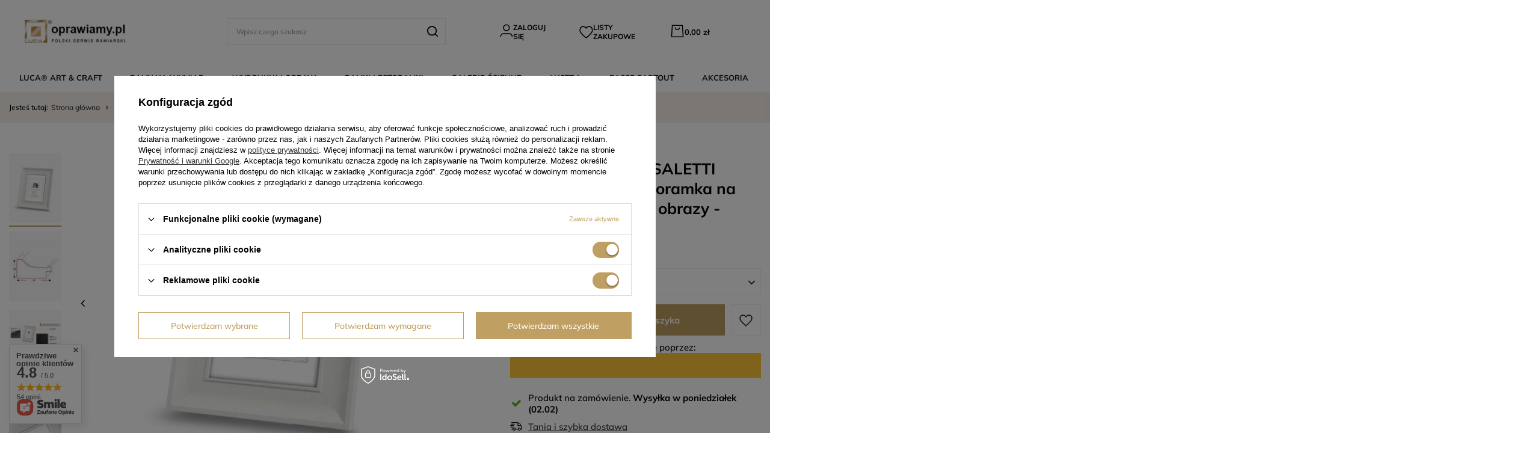

--- FILE ---
content_type: text/html; charset=utf-8
request_url: https://www.oprawiamy.pl/ramka-drewniana-saletti-2125-klasyczna-fotoramka-na-zdjecia-plakaty-lub-obrazy-kolor-bialy
body_size: 46253
content:
<!DOCTYPE html>
<html lang="pl" class="--vat --gross " ><head><link rel="preload" as="image" fetchpriority="high" href="/hpeciai/082f5be9a6a2214561efb32b4b7f1971/pol_pm_Ramka-drewniana-SALETTI-2125-klasyczna-fotoramka-na-zdjecia-plakaty-lub-obrazy-kolor-bialy-4252_1.jpg"><meta name="viewport" content="user-scalable=no, initial-scale = 1.0, maximum-scale = 1.0, width=device-width, viewport-fit=cover"><meta http-equiv="Content-Type" content="text/html; charset=utf-8"><meta http-equiv="X-UA-Compatible" content="IE=edge"><title>Ramka drewniana SALETTI 2125, klasyczna fotoramka na zdjęcia, plakaty lub obrazy - kolor biały - Oprawiamy.pl™ LUCA®</title><meta name="keywords" content=""><meta name="description" content="Ramka drewniana SALETTI 2125, klasyczna fotoramka na zdjęcia, plakaty lub obrazy - kolor biały w Oprawiamy.pl™ LUCA® Koniecznie zobacz nasz produkt. Przekonaj się, że jest odpowiedni do Twojego wnętrza! Zapraszamy"><link rel="icon" href="/gfx/pol/favicon.ico"><meta name="theme-color" content="#bf9f62"><meta name="msapplication-navbutton-color" content="#bf9f62"><meta name="apple-mobile-web-app-status-bar-style" content="#bf9f62"><link rel="preload stylesheet" as="style" href="/gfx/pol/style.css.gzip?r=1759388978"><link rel="stylesheet" type="text/css" href="/gfx/pol/projector_style.css.gzip?r=1759388979"><style>
							#photos_slider[data-skeleton] .photos__link:before {
								padding-top: calc(min((500/500 * 100%), 500px));
							}
							@media (min-width: 979px) {.photos__slider[data-skeleton] .photos__figure:not(.--nav):first-child .photos__link {
								max-height: 500px;
							}}
						</style><script>var app_shop={urls:{prefix:'data="/gfx/'.replace('data="', '')+'pol/',graphql:'/graphql/v1/'},vars:{meta:{viewportContent:'initial-scale = 1.0, maximum-scale = 5.0, width=device-width, viewport-fit=cover'},priceType:'gross',priceTypeVat:true,productDeliveryTimeAndAvailabilityWithBasket:false,geoipCountryCode:'US',fairShopLogo: { enabled: false, image: '/gfx/standards/safe_light.svg'},currency:{id:'PLN',symbol:'zł',country:'pl',format:'###,##0.00',beforeValue:false,space:true,decimalSeparator:',',groupingSeparator:' '},language:{id:'pol',symbol:'pl',name:'Polski'},omnibus:{enabled:true,rebateCodeActivate:false,hidePercentageDiscounts:false,},},txt:{priceTypeText:' brutto',},fn:{},fnrun:{},files:[],graphql:{}};const getCookieByName=(name)=>{const value=`; ${document.cookie}`;const parts = value.split(`; ${name}=`);if(parts.length === 2) return parts.pop().split(';').shift();return false;};if(getCookieByName('freeeshipping_clicked')){document.documentElement.classList.remove('--freeShipping');}if(getCookieByName('rabateCode_clicked')){document.documentElement.classList.remove('--rabateCode');}function hideClosedBars(){const closedBarsArray=JSON.parse(localStorage.getItem('closedBars'))||[];if(closedBarsArray.length){const styleElement=document.createElement('style');styleElement.textContent=`${closedBarsArray.map((el)=>`#${el}`).join(',')}{display:none !important;}`;document.head.appendChild(styleElement);}}hideClosedBars();</script><meta name="robots" content="index,follow"><meta name="rating" content="general"><meta name="Author" content="LUCA® Oprawiamy.pl na bazie IdoSell (www.idosell.com/shop).">
<!-- Begin LoginOptions html -->

<style>
#client_new_social .service_item[data-name="service_Apple"]:before, 
#cookie_login_social_more .service_item[data-name="service_Apple"]:before,
.oscop_contact .oscop_login__service[data-service="Apple"]:before {
    display: block;
    height: 2.6rem;
    content: url('/gfx/standards/apple.svg?r=1743165583');
}
.oscop_contact .oscop_login__service[data-service="Apple"]:before {
    height: auto;
    transform: scale(0.8);
}
#client_new_social .service_item[data-name="service_Apple"]:has(img.service_icon):before,
#cookie_login_social_more .service_item[data-name="service_Apple"]:has(img.service_icon):before,
.oscop_contact .oscop_login__service[data-service="Apple"]:has(img.service_icon):before {
    display: none;
}
</style>

<!-- End LoginOptions html -->

<!-- Open Graph -->
<meta property="og:type" content="website"><meta property="og:url" content="https://www.oprawiamy.pl/ramka-drewniana-saletti-2125-klasyczna-fotoramka-na-zdjecia-plakaty-lub-obrazy-kolor-bialy
"><meta property="og:title" content="Ramka drewniana SALETTI 2125, klasyczna fotoramka na zdjęcia, plakaty lub obrazy - kolor biały"><meta property="og:site_name" content="LUCA® Oprawiamy.pl"><meta property="og:locale" content="pl_PL"><meta property="og:image" content="https://www.oprawiamy.pl/hpeciai/082f5be9a6a2214561efb32b4b7f1971/pol_pl_Ramka-drewniana-SALETTI-2125-klasyczna-fotoramka-na-zdjecia-plakaty-lub-obrazy-kolor-bialy-4252_1.jpg"><meta property="og:image:width" content="500"><meta property="og:image:height" content="500"><script >
window.dataLayer = window.dataLayer || [];
window.gtag = function gtag() {
dataLayer.push(arguments);
}
gtag('consent', 'default', {
'ad_storage': 'denied',
'analytics_storage': 'denied',
'ad_personalization': 'denied',
'ad_user_data': 'denied',
'wait_for_update': 500
});

gtag('set', 'ads_data_redaction', true);
</script><script id="iaiscript_1" data-requirements="W10=" data-ga4_sel="ga4script">
window.iaiscript_1 = `<${'script'}  class='google_consent_mode_update'>
gtag('consent', 'update', {
'ad_storage': 'granted',
'analytics_storage': 'granted',
'ad_personalization': 'granted',
'ad_user_data': 'granted'
});
</${'script'}>`;
</script>
<!-- End Open Graph -->

<link rel="canonical" href="https://www.oprawiamy.pl/ramka-drewniana-saletti-2125-klasyczna-fotoramka-na-zdjecia-plakaty-lub-obrazy-kolor-bialy" />

                <!-- Global site tag (gtag.js) -->
                <script  async src="https://www.googletagmanager.com/gtag/js?id=G-E7Q1KG02MB"></script>
                <script >
                    window.dataLayer = window.dataLayer || [];
                    window.gtag = function gtag(){dataLayer.push(arguments);}
                    gtag('js', new Date());
                    
                    gtag('config', 'G-E7Q1KG02MB');

                </script>
                                <script>
                if (window.ApplePaySession && window.ApplePaySession.canMakePayments()) {
                    var applePayAvailabilityExpires = new Date();
                    applePayAvailabilityExpires.setTime(applePayAvailabilityExpires.getTime() + 2592000000); //30 days
                    document.cookie = 'applePayAvailability=yes; expires=' + applePayAvailabilityExpires.toUTCString() + '; path=/;secure;'
                    var scriptAppleJs = document.createElement('script');
                    scriptAppleJs.src = "/ajax/js/apple.js?v=3";
                    if (document.readyState === "interactive" || document.readyState === "complete") {
                          document.body.append(scriptAppleJs);
                    } else {
                        document.addEventListener("DOMContentLoaded", () => {
                            document.body.append(scriptAppleJs);
                        });  
                    }
                } else {
                    document.cookie = 'applePayAvailability=no; path=/;secure;'
                }
                </script>
                <script>
            var paypalScriptLoaded = null;
            var paypalScript = null;
            
            async function attachPaypalJs() {
                return new Promise((resolve, reject) => {
                    if (!paypalScript) {
                        paypalScript = document.createElement('script');
                        paypalScript.async = true;
                        paypalScript.setAttribute('data-namespace', "paypal_sdk");
                        paypalScript.setAttribute('data-partner-attribution-id', "IAIspzoo_Cart_PPCP");
                        paypalScript.addEventListener("load", () => {
                        paypalScriptLoaded = true;
                            resolve({status: true});
                        });
                        paypalScript.addEventListener("error", () => {
                            paypalScriptLoaded = true;
                            reject({status: false});
                         });
                        paypalScript.src = "https://www.paypal.com/sdk/js?client-id=AbxR9vIwE1hWdKtGu0gOkvPK2YRoyC9ulUhezbCUWnrjF8bjfwV-lfP2Rze7Bo8jiHIaC0KuaL64tlkD&components=buttons,funding-eligibility&currency=PLN&merchant-id=U5YPMP97BZ96W&locale=pl_PL";
                        if (document.readyState === "interactive" || document.readyState === "complete") {
                            document.body.append(paypalScript);
                        } else {
                            document.addEventListener("DOMContentLoaded", () => {
                                document.body.append(paypalScript);
                            });  
                        }                                              
                    } else {
                        if (paypalScriptLoaded) {
                            resolve({status: true});
                        } else {
                            paypalScript.addEventListener("load", () => {
                                paypalScriptLoaded = true;
                                resolve({status: true});                            
                            });
                            paypalScript.addEventListener("error", () => {
                                paypalScriptLoaded = true;
                                reject({status: false});
                            });
                        }
                    }
                });
            }
            </script>
                <script>
                attachPaypalJs().then(() => {
                    let paypalEligiblePayments = [];
                    let payPalAvailabilityExpires = new Date();
                    payPalAvailabilityExpires.setTime(payPalAvailabilityExpires.getTime() + 86400000); //1 day
                    if (typeof(paypal_sdk) != "undefined") {
                        for (x in paypal_sdk.FUNDING) {
                            var buttonTmp = paypal_sdk.Buttons({
                                fundingSource: x.toLowerCase()
                            });
                            if (buttonTmp.isEligible()) {
                                paypalEligiblePayments.push(x);
                            }
                        }
                    }
                    if (paypalEligiblePayments.length > 0) {
                        document.cookie = 'payPalAvailability_PLN=' + paypalEligiblePayments.join(",") + '; expires=' + payPalAvailabilityExpires.toUTCString() + '; path=/; secure';
                        document.cookie = 'paypalMerchant=U5YPMP97BZ96W; expires=' + payPalAvailabilityExpires.toUTCString() + '; path=/; secure';
                    } else {
                        document.cookie = 'payPalAvailability_PLN=-1; expires=' + payPalAvailabilityExpires.toUTCString() + '; path=/; secure';
                    }
                });
                </script><script src="/data/gzipFile/expressCheckout.js.gz"></script></head><body><script async
                                  data_environment = "production";
                                  src="https://eu-library.klarnaservices.com/lib.js"
                                  data-client-id="50e23c15-d04e-502c-ad70-ff65c3a56209"></script><div id="container" class="projector_page container max-width-1200"><header class=" commercial_banner"><script class="ajaxLoad">app_shop.vars.vat_registered="true";app_shop.vars.currency_format="###,##0.00";app_shop.vars.currency_before_value=false;app_shop.vars.currency_space=true;app_shop.vars.symbol="zł";app_shop.vars.id="PLN";app_shop.vars.baseurl="http://www.oprawiamy.pl/";app_shop.vars.sslurl="https://www.oprawiamy.pl/";app_shop.vars.curr_url="%2Framka-drewniana-saletti-2125-klasyczna-fotoramka-na-zdjecia-plakaty-lub-obrazy-kolor-bialy";var currency_decimal_separator=',';var currency_grouping_separator=' ';app_shop.vars.blacklist_extension=["exe","com","swf","js","php"];app_shop.vars.blacklist_mime=["application/javascript","application/octet-stream","message/http","text/javascript","application/x-deb","application/x-javascript","application/x-shockwave-flash","application/x-msdownload"];app_shop.urls.contact="/pl/contact.html";</script><div id="viewType" style="display:none"></div><div id="logo" class="d-flex align-items-center"><a href="/" target="_self"><img src="/data/gfx/mask/pol/logo_5_big.webp" alt="oprawiamy.pl" width="310" height="74"></a></div><form action="https://www.oprawiamy.pl/pl/search.html" method="get" id="menu_search" class="menu_search"><a href="#showSearchForm" class="menu_search__mobile"></a><div class="menu_search__block"><div class="menu_search__item --input"><input class="menu_search__input" type="text" name="text" autocomplete="off" placeholder="Wpisz czego szukasz" aria-label="Wpisz czego szukasz"><button class="menu_search__submit" type="submit" aria-label="Szukaj"></button></div><div class="menu_search__item --results search_result"></div></div></form><div id="menu_settings" class="align-items-center justify-content-center justify-content-lg-end"><div id="menu_additional"><a class="account_link" rel="nofollow" href="https://www.oprawiamy.pl/pl/login.html">Zaloguj się</a><div class="shopping_list_top" data-empty="true"><a href="https://www.oprawiamy.pl/pl/shoppinglist" rel="nofollow" class="wishlist_link slt_link --empty">Listy zakupowe</a><div class="slt_lists"><ul class="slt_lists__nav"><li class="slt_lists__nav_item" data-list_skeleton="true" data-list_id="true" data-shared="true"><a rel="nofollow" class="slt_lists__nav_link" data-list_href="true"><span class="slt_lists__nav_name" data-list_name="true"></span><span class="slt_lists__count" data-list_count="true">0</span></a></li><li class="slt_lists__nav_item --empty"><a class="slt_lists__nav_link --empty" href="https://www.oprawiamy.pl/pl/shoppinglist"><span class="slt_lists__nav_name" data-list_name="true">Lista zakupowa</span><span class="slt_lists__count" data-list_count="true">0</span></a></li></ul></div></div></div></div><div class="shopping_list_top_mobile" data-empty="true"><a rel="nofollow" href="https://www.oprawiamy.pl/pl/shoppinglist" class="sltm_link --empty"></a></div><div id="menu_basket" class="topBasket --skeleton"><a class="topBasket__sub" rel="nofollow" href="/basketedit.php"><span class="badge badge-info"></span><strong class="topBasket__price">0,00 zł</strong></a><div class="topBasket__details --products" style="display: none;"><div class="topBasket__block --labels"><label class="topBasket__item --name">Produkt</label><label class="topBasket__item --sum">Ilość</label><label class="topBasket__item --prices">Cena</label></div><div class="topBasket__block --products"></div><div class="topBasket__block --oneclick topBasket_oneclick" data-lang="pol"><div class="topBasket_oneclick__label"><span class="topBasket_oneclick__text --fast">Szybkie zakupy <strong>1-Click</strong></span><span class="topBasket_oneclick__text --registration"> (bez rejestracji)</span></div><div class="topBasket_oneclick__items"><span class="topBasket_oneclick__item --paypal" title="PayPal"><img class="topBasket_oneclick__icon" src="/panel/gfx/payment_forms/236.png" alt="PayPal"></span></div></div></div><div class="topBasket__details --shipping" style="display: none;"><span class="topBasket__name">Koszt dostawy od</span><span id="shipppingCost"></span></div><script>
						app_shop.vars.cache_html = true;
					</script></div><nav id="menu_categories"><button type="button" class="navbar-toggler"><i class="icon-reorder"></i></button><div class="navbar-collapse" id="menu_navbar"><ul class="navbar-nav mx-md-n2"><li class="nav-item nav_lvl1"><a  href="/pl/about/o-firmie-44.html" target="_self" title="" class="nav-link" >LUCA® ART &amp; CRAFT</a><ul class="navbar-subnav"><li class="nav-header-link"><a  href="/pl/about/o-firmie-44.html" target="_self" title="" class="nav-link-mobile d-lg-none" >LUCA® ART &amp; CRAFT</a></li><li class="nav-item nav-item-all"><span class="nav-item-all-span">LUCA® ART &amp; CRAFT</span><a  href="/pl/about/o-firmie-44.html" target="_self" title="" >Wszystkie</a></li><li class="nav-item nav_lvl2"><a  href="/pl/about/o-firmie-44.html" target="_self" title="" class="nav-link" >Marka i misja</a><ul class="navbar-subsubnav"><li class="nav-header-link"><a  href="/pl/about/o-firmie-44.html" target="_self" title="" class="nav-link-mobile d-lg-none" >Marka i misja</a></li><li class="nav-item nav-item-all"><span class="nav-item-all-span">Marka i misja</span><a  href="/pl/about/o-firmie-44.html" target="_self" title="" >Wszystkie</a></li><li class="nav-item nav_lvl3"><a  href="/pl/about/o-firmie-44.html" target="_self" title="" class="nav-link nav-gfx" ><img class="gfx_lvl_3" alt="Polecany produkt" title="" src="/data/gfx/pol/navigation/5_1_i_1913.png"><span class="gfx_lvl_3 d-none">Polecany produkt</span></a></li></ul></li><li class="nav-item nav_lvl2"><a  href="/pl/about/oferta-uslug-41.html" target="_self" title="" class="nav-link" >Oferta usług</a><ul class="navbar-subsubnav"><li class="nav-header-link"><a  href="/pl/about/oferta-uslug-41.html" target="_self" title="" class="nav-link-mobile d-lg-none" >Oferta usług</a></li><li class="nav-item nav-item-all"><span class="nav-item-all-span">Oferta usług</span><a  href="/pl/about/oferta-uslug-41.html" target="_self" title="" >Wszystkie</a></li><li class="nav-item nav_lvl3"><a  href="/pl/products/oprawa-koszulek-i-trofeow-sportowych-10758.html" target="_self" title="" class="nav-link" >Oprawa koszulek i trofeów sportowych</a></li><li class="nav-item nav_lvl3"><a  href="https://oprawiamy.iai-shop.com/pl/products/oprawa-dyplomow-i-certyfikatow-10749.html" target="_self" title="" class="nav-link" >Oprawa dyplomów i certyfikatów</a></li><li class="nav-item nav_lvl3"><a  href="/pl/products/oprawa-obiektow-przestrzennych-10750.html" target="_self" title="" class="nav-link" >Oprawa obiektów przestrzennych</a></li><li class="nav-item nav_lvl3"><a  href="/pl/products/oprawa-obrazow-na-krosnie-10745.html" target="_self" title="" class="nav-link" >Oprawa obrazów / na krośnie</a></li><li class="nav-item nav_lvl3"><a  href="/pl/products/oprawa-plakatow-i-posterow-10748.html" target="_self" title="" class="nav-link" >Oprawa plakatów i posterów</a></li><li class="nav-item nav_lvl3"><a  href="/pl/products/oprawa-wydrykow-giclee-10746.html" target="_self" title="" class="nav-link" >Oprawa wydruków / Giclée</a></li><li class="nav-item nav_lvl3"><a  href="/pl/products/oprawa-fotografii-i-grafik-10757.html" target="_self" title="" class="nav-link" >Oprawa fotografii i grafik</a></li><li class="nav-item nav_lvl3"><a  href="/pl/products/oprawa-tkanin-i-haftow-10747.html" target="_self" title="" class="nav-link" >Oprawa tkanin i haftów</a></li><li class="nav-item nav_lvl3"><a  href="/pl/products/oprawa-luster-w-ramach-10755.html" target="_self" title="" class="nav-link" >Oprawa luster w ramach</a></li><li class="nav-item nav_lvl3"><a  href="/pl/products/obsluga-duzych-inwestycji-10759.html" target="_self" title="" class="nav-link" >Obsługa inwestycji</a></li><li class="nav-item nav_lvl3"><a  href="/pl/products/oprawa-monet-10751.html" target="_self" title="" class="nav-link" >Oprawa monet</a></li><li class="nav-item nav_lvl3"><a  href="/pl/products/oprawa-big-size-10756.html" target="_self" title="" class="nav-link" >Oprawa Big Size</a></li><li class="nav-item nav_lvl3"><a  href="/pl/products/obsluga-duzych-inwestycji-10759.html" target="_self" title="" class="nav-link" >Obsługa wystaw i imprez plenerowych</a></li><li class="nav-item nav_lvl3"><a  href="/pl/products/renowacja-ram-stylowych-10754.html" target="_self" title="" class="nav-link" >Renowacja ram stylowych</a></li><li class="nav-item nav_lvl3"><a  href="/pl/products/high-volume-framing-10752.html" target="_self" title="" class="nav-link" >High volume framing</a></li></ul></li><li class="nav-item nav_lvl2"><a  href="/pl/blog.html" target="_self" title="" class="nav-link" >Inspiracje</a><ul class="navbar-subsubnav"><li class="nav-header-link"><a  href="/pl/blog.html" target="_self" title="" class="nav-link-mobile d-lg-none" >Inspiracje</a></li><li class="nav-item nav-item-all"><span class="nav-item-all-span">Inspiracje</span><a  href="/pl/blog.html" target="_self" title="" >Wszystkie</a></li><li class="nav-item nav_lvl3"><a  href="/pl/blog.html" target="_self" title="" class="nav-link nav-gfx" ><img class="gfx_lvl_3" alt="Polecany produkt" title="" src="/data/gfx/pol/navigation/5_1_i_1911.png"><span class="gfx_lvl_3 d-none">Polecany produkt</span></a></li></ul></li><li class="nav-item nav_lvl2"><a  href="https://oprawiamy.iai-shop.com/pl/help/slownik-terminow-ramiarskich-40.html#j" target="_self" title="" class="nav-link" >Leksykon</a><ul class="navbar-subsubnav"><li class="nav-header-link"><a  href="https://oprawiamy.iai-shop.com/pl/help/slownik-terminow-ramiarskich-40.html#j" target="_self" title="" class="nav-link-mobile d-lg-none" >Leksykon</a></li><li class="nav-item nav-item-all"><span class="nav-item-all-span">Leksykon</span><a  href="https://oprawiamy.iai-shop.com/pl/help/slownik-terminow-ramiarskich-40.html#j" target="_self" title="" >Wszystkie</a></li><li class="nav-item nav_lvl3"><a  href="https://oprawiamy.iai-shop.com/pl/help/slownik-terminow-ramiarskich-40.html#j" target="_self" title="" class="nav-link nav-gfx" ><img class="gfx_lvl_3" alt="Polecany produkt" title="" src="/data/gfx/pol/navigation/5_1_i_2010.png"><span class="gfx_lvl_3 d-none">Polecany produkt</span></a></li></ul></li><li class="nav-item nav_lvl2"><a  href="/pl/about/faq-38.html" target="_self" title="" class="nav-link" >FAQ</a><ul class="navbar-subsubnav"><li class="nav-header-link"><a  href="/pl/about/faq-38.html" target="_self" title="" class="nav-link-mobile d-lg-none" >FAQ</a></li><li class="nav-item nav-item-all"><span class="nav-item-all-span">FAQ</span><a  href="/pl/about/faq-38.html" target="_self" title="" >Wszystkie</a></li><li class="nav-item nav_lvl3"><a  href="/pl/about/faq-38.html" target="_self" title="" class="nav-link nav-gfx" ><img class="gfx_lvl_3" alt="Polecany produkt" title="" src="/data/gfx/pol/navigation/5_1_i_1914.png"><span class="gfx_lvl_3 d-none">Polecany produkt</span></a></li></ul></li><li class="nav-item nav_lvl2"><a  href="/pl/contact.html" target="_self" title="" class="nav-link" >Kontakt</a><ul class="navbar-subsubnav"><li class="nav-header-link"><a  href="/pl/contact.html" target="_self" title="" class="nav-link-mobile d-lg-none" >Kontakt</a></li><li class="nav-item nav-item-all"><span class="nav-item-all-span">Kontakt</span><a  href="/pl/contact.html" target="_self" title="" >Wszystkie</a></li><li class="nav-item nav_lvl3"><a  href="/pl/contact.html" target="_self" title="" class="nav-link nav-gfx" ><img class="gfx_lvl_3" alt="Polecany produkt" title="" src="/data/gfx/pol/navigation/5_1_i_1910.png"><span class="gfx_lvl_3 d-none">Polecany produkt</span></a></li></ul></li></ul></li><li class="nav-item nav_lvl1"><a  href="/pl/menu/ramy-na-wymiar-1475.html" target="_self" title="" class="nav-link" >RAMY NA WYMIAR</a><ul class="navbar-subnav"><li class="nav-header-link"><a  href="/pl/menu/ramy-na-wymiar-1475.html" target="_self" title="" class="nav-link-mobile d-lg-none" >RAMY NA WYMIAR</a></li><li class="nav-item nav-item-all"><span class="nav-item-all-span">RAMY NA WYMIAR</span><a  href="/pl/menu/ramy-na-wymiar-1475.html" target="_self" title="" >Wszystkie</a></li><li class="nav-item nav_lvl2"><a  href="/pl/menu/drewniane-1483.html" target="_self" title="" class="nav-link" >Drewniane</a><ul class="navbar-subsubnav"><li class="nav-header-link"><a  href="/pl/menu/drewniane-1483.html" target="_self" title="" class="nav-link-mobile d-lg-none" >Drewniane</a></li><li class="nav-item nav-item-all"><span class="nav-item-all-span">Drewniane</span><a  href="/pl/menu/drewniane-1483.html" target="_self" title="" >Wszystkie</a></li><li class="nav-item nav_lvl3"><a  href="https://oprawiamy.iai-shop.com/pl/menu/drewniane-1483.html" target="_self" title="" class="nav-link nav-gfx" ><img class="gfx_lvl_3" alt="Polecany produkt" title="" src="/data/gfx/pol/navigation/5_1_i_1895.png"><span class="gfx_lvl_3 d-none">Polecany produkt</span></a></li></ul></li><li class="nav-item nav_lvl2"><a  href="/pl/menu/aluminiowe-1484.html" target="_self" title="" class="nav-link" >Aluminiowe</a><ul class="navbar-subsubnav"><li class="nav-header-link"><a  href="/pl/menu/aluminiowe-1484.html" target="_self" title="" class="nav-link-mobile d-lg-none" >Aluminiowe</a></li><li class="nav-item nav-item-all"><span class="nav-item-all-span">Aluminiowe</span><a  href="/pl/menu/aluminiowe-1484.html" target="_self" title="" >Wszystkie</a></li><li class="nav-item nav_lvl3"><a  href="https://oprawiamy.iai-shop.com/pl/menu/aluminiowe-1484.html" target="_self" title="" class="nav-link nav-gfx" ><img class="gfx_lvl_3" alt="Polecany produkt" title="" src="/data/gfx/pol/navigation/5_1_i_1900.png"><span class="gfx_lvl_3 d-none">Polecany produkt</span></a></li></ul></li><li class="nav-item nav_lvl2"><a  href="/pl/menu/style-1486.html" target="_self" title="" class="nav-link" >Style</a><ul class="navbar-subsubnav"><li class="nav-header-link"><a  href="/pl/menu/style-1486.html" target="_self" title="" class="nav-link-mobile d-lg-none" >Style</a></li><li class="nav-item nav-item-all"><span class="nav-item-all-span">Style</span><a  href="/pl/menu/style-1486.html" target="_self" title="" >Wszystkie</a></li><li class="nav-item nav_lvl3"><a  href="https://oprawiamy.iai-shop.com/ramy-na-wymiar-wedlug-stylow" target="_self" title="" class="nav-link nav-gfx" ><img class="gfx_lvl_3" alt="Polecany produkt" title="" src="/data/gfx/pol/navigation/5_1_i_1925.png"><span class="gfx_lvl_3 d-none">Polecany produkt</span></a></li><li class="nav-item nav_lvl3"><a  href="/pl/menu/prosty-1702.html" target="_self" title="" class="nav-link" >prosty</a></li><li class="nav-item nav_lvl3"><a  href="/pl/menu/wysoki-1705.html" target="_self" title="" class="nav-link" >wysoki</a></li><li class="nav-item nav_lvl3"><a  href="/pl/menu/glamour-1698.html" target="_self" title="" class="nav-link" >glamour</a></li><li class="nav-item nav_lvl3"><a  href="/pl/menu/klasyczny-1699.html" target="_self" title="" class="nav-link" >klasyczny</a></li><li class="nav-item nav_lvl3"><a  href="/pl/menu/lustrzany-1700.html" target="_self" title="" class="nav-link" >lustrzany</a></li><li class="nav-item nav_lvl3"><a  href="/pl/menu/rustykalny-1703.html" target="_self" title="" class="nav-link" >rustykalny</a></li><li class="nav-item nav_lvl3"><a  href="/pl/menu/nowoczesny-1508.html" target="_self" title="" class="nav-link" >nowoczesny</a></li><li class="nav-item nav_lvl3"><a  href="/pl/menu/designerski-1509.html" target="_self" title="" class="nav-link" >designerski</a></li><li class="nav-item nav_lvl3"><a  href="/pl/menu/black-white-1704.html" target="_self" title="" class="nav-link" >black &amp; white</a></li><li class="nav-item nav_lvl3"><a  href="/pl/menu/ornamentowany-1701.html" target="_self" title="" class="nav-link" >ornamentowany</a></li></ul></li><li class="nav-item nav_lvl2"><a  href="/pl/menu/kolory-1485.html" target="_self" title="" class="nav-link" >Kolory</a><ul class="navbar-subsubnav"><li class="nav-header-link"><a  href="/pl/menu/kolory-1485.html" target="_self" title="" class="nav-link-mobile d-lg-none" >Kolory</a></li><li class="nav-item nav-item-all"><span class="nav-item-all-span">Kolory</span><a  href="/pl/menu/kolory-1485.html" target="_self" title="" >Wszystkie</a></li><li class="nav-item nav_lvl3"><a  href="/ramy-na-wymiar-wedlug-kolorow" target="_self" title="" class="nav-link nav-gfx" ><img class="gfx_lvl_3" alt="Polecany produkt" title="" src="/data/gfx/pol/navigation/5_1_i_1915.png"><span class="gfx_lvl_3 d-none">Polecany produkt</span></a></li><li class="nav-item nav_lvl3"><a  href="/pl/menu/zlote-1545.html" target="_self" title="" class="nav-link" >złote</a></li><li class="nav-item nav_lvl3"><a  href="/pl/menu/biale-1529.html" target="_self" title="" class="nav-link" >białe</a></li><li class="nav-item nav_lvl3"><a  href="/pl/menu/czarne-1532.html" target="_self" title="" class="nav-link" >czarne</a></li><li class="nav-item nav_lvl3"><a  href="/pl/menu/srebrne-1542.html" target="_self" title="" class="nav-link" >srebrne</a></li><li class="nav-item nav_lvl3"><a  href="/pl/menu/stalowe-1540.html" target="_self" title="" class="nav-link" >stalowe</a></li><li class="nav-item nav_lvl3"><a  href="/pl/menu/brazowe-1531.html" target="_self" title="" class="nav-link" >brązowe</a></li><li class="nav-item nav_lvl3"><a  href="/pl/menu/naturalne-1536.html" target="_self" title="" class="nav-link" >naturalne</a></li><li class="nav-item nav_lvl3"><a  href="/pl/menu/miedziane-1535.html" target="_self" title="" class="nav-link" >miedziane</a></li><li class="nav-item nav_lvl3"><a  href="/pl/menu/bezowe-1530.html" target="_self" title="" class="nav-link" >beżowe</a></li><li class="nav-item nav_lvl3"><a  href="/pl/menu/czerwone-1533.html" target="_self" title="" class="nav-link" >czerwone</a></li><li class="nav-item nav_lvl3"><a  href="/pl/menu/szare-1541.html" target="_self" title="" class="nav-link" >szare</a></li><li class="nav-item nav_lvl3"><a  href="/pl/menu/zielone-1543.html" target="_self" title="" class="nav-link" >zielone</a></li><li class="nav-item nav_lvl3"><a  href="/pl/menu/blekitne-i-niebieskie-1537.html" target="_self" title="" class="nav-link" >błękitne i niebieskie</a></li></ul></li><li class="nav-item nav_lvl2"><a  href="/pl/menu/ksztalty-1492.html" target="_self" title="" class="nav-link" >Kształty</a><ul class="navbar-subsubnav"><li class="nav-header-link"><a  href="/pl/menu/ksztalty-1492.html" target="_self" title="" class="nav-link-mobile d-lg-none" >Kształty</a></li><li class="nav-item nav-item-all"><span class="nav-item-all-span">Kształty</span><a  href="/pl/menu/ksztalty-1492.html" target="_self" title="" >Wszystkie</a></li><li class="nav-item nav_lvl3"><a  href="https://oprawiamy.iai-shop.com/pl/menu/box-1513.html" target="_self" title="" class="nav-link nav-gfx" ><img class="gfx_lvl_3" alt="Polecany produkt" title="" src="/data/gfx/pol/navigation/5_1_i_1917.png"><span class="gfx_lvl_3 d-none">Polecany produkt</span></a></li><li class="nav-item nav_lvl3"><a  href="/pl/menu/box-1513.html" target="_self" title="" class="nav-link" >box</a></li><li class="nav-item nav_lvl3"><a  href="/pl/menu/sima-1518.html" target="_self" title="" class="nav-link" >sima</a></li><li class="nav-item nav_lvl3"><a  href="/pl/menu/skos-1520.html" target="_self" title="" class="nav-link" >skos</a></li><li class="nav-item nav_lvl3"><a  href="/pl/menu/kubik-1511.html" target="_self" title="" class="nav-link" >kubik</a></li><li class="nav-item nav_lvl3"><a  href="/pl/menu/sztab-1514.html" target="_self" title="" class="nav-link" >sztab</a></li><li class="nav-item nav_lvl3"><a  href="/pl/menu/panel-1510.html" target="_self" title="" class="nav-link" >panel</a></li><li class="nav-item nav_lvl3"><a  href="/pl/menu/holkiel-1516.html" target="_self" title="" class="nav-link" >holkiel</a></li><li class="nav-item nav_lvl3"><a  href="/pl/menu/cassetta-1519.html" target="_self" title="" class="nav-link" >cassetta</a></li><li class="nav-item nav_lvl3"><a  href="/pl/menu/skos-obly-1521.html" target="_self" title="" class="nav-link" >skos obły</a></li><li class="nav-item nav_lvl3"><a  href="/pl/menu/sima-revers-1524.html" target="_self" title="" class="nav-link" >sima revers</a></li><li class="nav-item nav_lvl3"><a  href="/pl/menu/sztab-plaski-1523.html" target="_self" title="" class="nav-link" >sztab płaski</a></li><li class="nav-item nav_lvl3"><a  href="/pl/menu/holkiel-versus-1517.html" target="_self" title="" class="nav-link" >holkiel versus</a></li><li class="nav-item nav_lvl3"><a  href="/pl/menu/panel-vertykalny-1512.html" target="_self" title="" class="nav-link" >panel vertykalny</a></li><li class="nav-item nav_lvl3"><a  href="/pl/menu/sztab-profilowany-1515.html" target="_self" title="" class="nav-link" >sztab profilowany</a></li></ul></li><li class="nav-item nav_lvl2"><a  href="/pl/menu/zdobienia-1491.html" target="_self" title="" class="nav-link" >Zdobienia</a><ul class="navbar-subsubnav"><li class="nav-header-link"><a  href="/pl/menu/zdobienia-1491.html" target="_self" title="" class="nav-link-mobile d-lg-none" >Zdobienia</a></li><li class="nav-item nav-item-all"><span class="nav-item-all-span">Zdobienia</span><a  href="/pl/menu/zdobienia-1491.html" target="_self" title="" >Wszystkie</a></li><li class="nav-item nav_lvl3"><a  href="https://oprawiamy.iai-shop.com/ramy-na-wymiar-wg-zdobienia" target="_self" title="" class="nav-link nav-gfx" ><img class="gfx_lvl_3" alt="Polecany produkt" title="" src="/data/gfx/pol/navigation/5_1_i_1928.png"><span class="gfx_lvl_3 d-none">Polecany produkt</span></a></li><li class="nav-item nav_lvl3"><a  href="/pl/menu/zloty-pasek-1872.html" target="_self" title="" class="nav-link" >złoty pasek</a></li><li class="nav-item nav_lvl3"><a  href="/pl/menu/ornamenty-1501.html" target="_self" title="" class="nav-link" >ornamenty</a></li><li class="nav-item nav_lvl3"><a  href="/pl/menu/zlote-refleksy-1873.html" target="_self" title="" class="nav-link" >złote refleksy</a></li><li class="nav-item nav_lvl3"><a  href="/pl/menu/srebrny-pasek-1874.html" target="_self" title="" class="nav-link" >srebrny pasek</a></li><li class="nav-item nav_lvl3"><a  href="/pl/menu/srebrne-refleksy-1875.html" target="_self" title="" class="nav-link" >srebrne refleksy</a></li><li class="nav-item nav_lvl3"><a  href="/pl/menu/struktura-drewna-1879.html" target="_self" title="" class="nav-link" >struktura drewna</a></li><li class="nav-item nav_lvl3"><a  href="/pl/menu/plamki-nakrapianie-1877.html" target="_self" title="" class="nav-link" >plamki / nakrapianie</a></li><li class="nav-item nav_lvl3"><a  href="/pl/menu/zlobienia-karbowania-1878.html" target="_self" title="" class="nav-link" >żłobienia / karbowania</a></li><li class="nav-item nav_lvl3"><a  href="/pl/menu/przetarcia-szczotkowania-1876.html" target="_self" title="" class="nav-link" >przetarcia / szczotkowania</a></li></ul></li><li class="nav-item nav_lvl2"><a  href="/pl/menu/szerokosci-1695.html" target="_self" title="" class="nav-link" >Szerokości</a><ul class="navbar-subsubnav"><li class="nav-header-link"><a  href="/pl/menu/szerokosci-1695.html" target="_self" title="" class="nav-link-mobile d-lg-none" >Szerokości</a></li><li class="nav-item nav-item-all"><span class="nav-item-all-span">Szerokości</span><a  href="/pl/menu/szerokosci-1695.html" target="_self" title="" >Wszystkie</a></li><li class="nav-item nav_lvl3"><a  href="/ramy-na-wymiar-wedlug-szerokosci" target="_self" title="" class="nav-link nav-gfx" ><img class="gfx_lvl_3" alt="Polecany produkt" title="" src="/data/gfx/pol/navigation/5_1_i_1916.png"><span class="gfx_lvl_3 d-none">Polecany produkt</span></a></li><li class="nav-item nav_lvl3"><a  href="/pl/menu/mini-7-15-mm-1843.html" target="_self" title="" class="nav-link" >mini (7-15 mm)</a></li><li class="nav-item nav_lvl3"><a  href="/pl/menu/waskie-16-25-mm-1844.html" target="_self" title="" class="nav-link" >wąskie (16-25 mm)</a></li><li class="nav-item nav_lvl3"><a  href="/pl/menu/srednie-26-50-mm-1845.html" target="_self" title="" class="nav-link" >średnie (26-50 mm)</a></li><li class="nav-item nav_lvl3"><a  href="/pl/menu/szerokie-51-85-mm-1846.html" target="_self" title="" class="nav-link" >szerokie (51-85 mm)</a></li><li class="nav-item nav_lvl3"><a  href="/pl/menu/maxi-86-mm-1847.html" target="_self" title="" class="nav-link" >maxi (86 mm...)</a></li></ul></li><li class="nav-item nav_lvl2"><a  href="/pl/menu/zastosowania-1493.html" target="_self" title="" class="nav-link" >Zastosowania</a><ul class="navbar-subsubnav"><li class="nav-header-link"><a  href="/pl/menu/zastosowania-1493.html" target="_self" title="" class="nav-link-mobile d-lg-none" >Zastosowania</a></li><li class="nav-item nav-item-all"><span class="nav-item-all-span">Zastosowania</span><a  href="/pl/menu/zastosowania-1493.html" target="_self" title="" >Wszystkie</a></li><li class="nav-item nav_lvl3"><a  href="/ramy-wg-przeznaczenia" target="_self" title="" class="nav-link nav-gfx" ><img class="gfx_lvl_3" alt="Polecany produkt" title="" src="/data/gfx/pol/navigation/5_1_i_1918.png"><span class="gfx_lvl_3 d-none">Polecany produkt</span></a></li><li class="nav-item nav_lvl3"><a  href="/pl/menu/zdjecia-1756.html" target="_self" title="" class="nav-link" >zdjęcia</a></li><li class="nav-item nav_lvl3"><a  href="/pl/menu/obrazy-1755.html" target="_self" title="" class="nav-link" >obrazy</a></li><li class="nav-item nav_lvl3"><a  href="/pl/menu/plakaty-1525.html" target="_self" title="" class="nav-link" >plakaty</a></li><li class="nav-item nav_lvl3"><a  href="/pl/menu/dyplomy-1526.html" target="_self" title="" class="nav-link" >dyplomy</a></li><li class="nav-item nav_lvl3"><a  href="/pl/menu/lustra-1503.html" target="_self" title="" class="nav-link" >lustra</a></li><li class="nav-item nav_lvl3"><a  href="/pl/menu/puzzle-1528.html" target="_self" title="" class="nav-link" >puzzle</a></li><li class="nav-item nav_lvl3"><a  href="/pl/menu/hafty-1505.html" target="_self" title="" class="nav-link" >hafty</a></li><li class="nav-item nav_lvl3"><a  href="/pl/menu/grafiki-1504.html" target="_self" title="" class="nav-link" >grafiki</a></li><li class="nav-item nav_lvl3"><a  href="/pl/menu/rysunki-1527.html" target="_self" title="" class="nav-link" >rysunki</a></li><li class="nav-item nav_lvl3"><a  href="/pl/menu/akwarele-1707.html" target="_self" title="" class="nav-link" >akwarele</a></li><li class="nav-item nav_lvl3"><a  href="/pl/menu/pastele-1757.html" target="_self" title="" class="nav-link" >pastele</a></li><li class="nav-item nav_lvl3"><a  href="/pl/menu/papirusy-1758.html" target="_self" title="" class="nav-link" >papirusy</a></li></ul></li><li class="nav-item nav_lvl2"><a  href="/pl/menu/sale-1696.html" target="_self" title="" class="nav-link" >Sale -%</a><ul class="navbar-subsubnav"><li class="nav-header-link"><a  href="/pl/menu/sale-1696.html" target="_self" title="" class="nav-link-mobile d-lg-none" >Sale -%</a></li><li class="nav-item nav-item-all"><span class="nav-item-all-span">Sale -%</span><a  href="/pl/menu/sale-1696.html" target="_self" title="" >Wszystkie</a></li><li class="nav-item nav_lvl3"><a  href="https://oprawiamy.iai-shop.com/tanie-ramy-na-wymiar" target="_self" title="" class="nav-link nav-gfx" ><img class="gfx_lvl_3" alt="Polecany produkt" title="" src="/data/gfx/pol/navigation/5_1_i_1930.png"><span class="gfx_lvl_3 d-none">Polecany produkt</span></a></li></ul></li></ul></li><li class="nav-item nav_lvl1"><a  href="/pl/menu/wydrukuj-i-opraw-1477.html" target="_self" title="" class="nav-link" >WYDRUKUJ I OPRAW</a><ul class="navbar-subnav"><li class="nav-header-link"><a  href="/pl/menu/wydrukuj-i-opraw-1477.html" target="_self" title="" class="nav-link-mobile d-lg-none" >WYDRUKUJ I OPRAW</a></li><li class="nav-item nav-item-all"><span class="nav-item-all-span">WYDRUKUJ I OPRAW</span><a  href="/pl/menu/wydrukuj-i-opraw-1477.html" target="_self" title="" >Wszystkie</a></li><li class="nav-item nav_lvl2"><a  href="/pl/menu/wydrukuj-i-opraw-1477.html" target="_self" title="" class="nav-link" >Oferta LUCA® Lu-Print™</a><ul class="navbar-subsubnav"><li class="nav-header-link"><a  href="/pl/menu/wydrukuj-i-opraw-1477.html" target="_self" title="" class="nav-link-mobile d-lg-none" >Oferta LUCA® Lu-Print™</a></li><li class="nav-item nav-item-all"><span class="nav-item-all-span">Oferta LUCA® Lu-Print™</span><a  href="/pl/menu/wydrukuj-i-opraw-1477.html" target="_self" title="" >Wszystkie</a></li><li class="nav-item nav_lvl3"><a  href="/pl/menu/wydrukuj-i-opraw-1477.html" target="_self" title="" class="nav-link nav-gfx" ><img class="gfx_lvl_3" alt="Polecany produkt" title="" src="/data/gfx/pol/navigation/5_1_i_1967.png"><span class="gfx_lvl_3 d-none">Polecany produkt</span></a></li></ul></li><li class="nav-item nav_lvl2"><a  href="/pl/menu/odbitki-z-minilabu-1496.html" target="_self" title="" class="nav-link" >Odbitki z minilabu</a><ul class="navbar-subsubnav"><li class="nav-header-link"><a  href="/pl/menu/odbitki-z-minilabu-1496.html" target="_self" title="" class="nav-link-mobile d-lg-none" >Odbitki z minilabu</a></li><li class="nav-item nav-item-all"><span class="nav-item-all-span">Odbitki z minilabu</span><a  href="/pl/menu/odbitki-z-minilabu-1496.html" target="_self" title="" >Wszystkie</a></li><li class="nav-item nav_lvl3"><a  href="https://oprawiamy.iai-shop.com/pl/menu/wydruk-w-jakosci-fotograficznej-1496.html" target="_self" title="" class="nav-link nav-gfx" ><img class="gfx_lvl_3" alt="Polecany produkt" title="" src="/data/gfx/pol/navigation/5_1_i_1897.png"><span class="gfx_lvl_3 d-none">Polecany produkt</span></a></li></ul></li><li class="nav-item nav_lvl2"><a  href="/pl/menu/wydruki-na-plotnie-1495.html" target="_self" title="" class="nav-link" >Wydruki na płótnie </a><ul class="navbar-subsubnav"><li class="nav-header-link"><a  href="/pl/menu/wydruki-na-plotnie-1495.html" target="_self" title="" class="nav-link-mobile d-lg-none" >Wydruki na płótnie </a></li><li class="nav-item nav-item-all"><span class="nav-item-all-span">Wydruki na płótnie </span><a  href="/pl/menu/wydruki-na-plotnie-1495.html" target="_self" title="" >Wszystkie</a></li><li class="nav-item nav_lvl3"><a  href="https://oprawiamy.iai-shop.com/pl/menu/wydruk-na-plotnie-canvas-1495.html" target="_self" title="" class="nav-link nav-gfx" ><img class="gfx_lvl_3" alt="Polecany produkt" title="" src="/data/gfx/pol/navigation/5_1_i_1896.png"><span class="gfx_lvl_3 d-none">Polecany produkt</span></a></li></ul></li><li class="nav-item nav_lvl2"><a  href="/pl/menu/wydruki-na-papierze-1920.html" target="_self" title="" class="nav-link" >Wydruki na papierze</a><ul class="navbar-subsubnav"><li class="nav-header-link"><a  href="/pl/menu/wydruki-na-papierze-1920.html" target="_self" title="" class="nav-link-mobile d-lg-none" >Wydruki na papierze</a></li><li class="nav-item nav-item-all"><span class="nav-item-all-span">Wydruki na papierze</span><a  href="/pl/menu/wydruki-na-papierze-1920.html" target="_self" title="" >Wszystkie</a></li><li class="nav-item nav_lvl3"><a  href="/pl/menu/wydruk-na-papierze-1920.html" target="_self" title="" class="nav-link nav-gfx" ><img class="gfx_lvl_3" alt="Polecany produkt" title="" src="/data/gfx/pol/navigation/5_1_i_1921.png"><span class="gfx_lvl_3 d-none">Polecany produkt</span></a></li></ul></li><li class="nav-item nav_lvl2"><a  href="/pl/menu/wydruki-samoprzylepne-1998.html" target="_self" title="" class="nav-link" >Wydruki samoprzylepne</a><ul class="navbar-subsubnav"><li class="nav-header-link"><a  href="/pl/menu/wydruki-samoprzylepne-1998.html" target="_self" title="" class="nav-link-mobile d-lg-none" >Wydruki samoprzylepne</a></li><li class="nav-item nav-item-all"><span class="nav-item-all-span">Wydruki samoprzylepne</span><a  href="/pl/menu/wydruki-samoprzylepne-1998.html" target="_self" title="" >Wszystkie</a></li><li class="nav-item nav_lvl3"><a  href="https://oprawiamy.iai-shop.com/pl/menu/wydruki-samoprzylepne-1998.html" target="_self" title="" class="nav-link nav-gfx" ><img class="gfx_lvl_3" alt="Polecany produkt" title="" src="/data/gfx/pol/navigation/5_1_i_1999.png"><span class="gfx_lvl_3 d-none">Polecany produkt</span></a></li></ul></li></ul></li><li class="nav-item nav_lvl1 active"><a  href="/pl/menu/ramki-i-fotoramki-1762.html" target="_self" title="" class="nav-link nav_lvl1 active" >RAMKI I FOTORAMKI</a><ul class="navbar-subnav"><li class="nav-header-link"><a  href="/pl/menu/ramki-i-fotoramki-1762.html" target="_self" title="" class="nav-link-mobile d-lg-none" >RAMKI I FOTORAMKI</a></li><li class="nav-item nav-item-all"><span class="nav-item-all-span">RAMKI I FOTORAMKI</span><a  href="/pl/menu/ramki-i-fotoramki-1762.html" target="_self" title="" >Wszystkie</a></li><li class="nav-item nav_lvl2"><a  href="/pl/menu/ramki-drewniane-1884.html" target="_self" title="" class="nav-link" >Ramki drewniane</a><ul class="navbar-subsubnav"><li class="nav-header-link"><a  href="/pl/menu/ramki-drewniane-1884.html" target="_self" title="" class="nav-link-mobile d-lg-none" >Ramki drewniane</a></li><li class="nav-item nav-item-all"><span class="nav-item-all-span">Ramki drewniane</span><a  href="/pl/menu/ramki-drewniane-1884.html" target="_self" title="" >Wszystkie</a></li><li class="nav-item nav_lvl3"><a  href="https://oprawiamy.iai-shop.com/pl/menu/ramki-drewniane-1884.html" target="_self" title="" class="nav-link nav-gfx" ><img class="gfx_lvl_3" alt="Polecany produkt" title="" src="/data/gfx/pol/navigation/5_1_i_1934.png"><span class="gfx_lvl_3 d-none">Polecany produkt</span></a></li></ul></li><li class="nav-item nav_lvl2"><a  href="/pl/menu/ramki-aluminiowe-1825.html" target="_self" title="" class="nav-link" >Ramki aluminiowe</a><ul class="navbar-subsubnav"><li class="nav-header-link"><a  href="/pl/menu/ramki-aluminiowe-1825.html" target="_self" title="" class="nav-link-mobile d-lg-none" >Ramki aluminiowe</a></li><li class="nav-item nav-item-all"><span class="nav-item-all-span">Ramki aluminiowe</span><a  href="/pl/menu/ramki-aluminiowe-1825.html" target="_self" title="" >Wszystkie</a></li><li class="nav-item nav_lvl3"><a  href="https://oprawiamy.iai-shop.com/pl/menu/ramki-aluminiowe-1825.html" target="_self" title="" class="nav-link nav-gfx" ><img class="gfx_lvl_3" alt="Polecany produkt" title="" src="/data/gfx/pol/navigation/5_1_i_1924.png"><span class="gfx_lvl_3 d-none">Polecany produkt</span></a></li></ul></li><li class="nav-item nav_lvl2"><a  href="/pl/menu/ramki-przestrzenne-3d-1797.html" target="_self" title="" class="nav-link" >Ramki przestrzenne 3D</a><ul class="navbar-subsubnav"><li class="nav-header-link"><a  href="/pl/menu/ramki-przestrzenne-3d-1797.html" target="_self" title="" class="nav-link-mobile d-lg-none" >Ramki przestrzenne 3D</a></li><li class="nav-item nav-item-all"><span class="nav-item-all-span">Ramki przestrzenne 3D</span><a  href="/pl/menu/ramki-przestrzenne-3d-1797.html" target="_self" title="" >Wszystkie</a></li><li class="nav-item nav_lvl3"><a  href="https://oprawiamy.iai-shop.com/pl/menu/ramki-przestrzenne-3d-1797.html" target="_self" title="" class="nav-link nav-gfx" ><img class="gfx_lvl_3" alt="Polecany produkt" title="" src="/data/gfx/pol/navigation/5_1_i_2002.png"><span class="gfx_lvl_3 d-none">Polecany produkt</span></a></li></ul></li><li class="nav-item nav_lvl2"><a  href="/pl/menu/ramki-z-drewna-surowego-1787.html" target="_self" title="" class="nav-link" >Ramki z drewna surowego</a><ul class="navbar-subsubnav"><li class="nav-header-link"><a  href="/pl/menu/ramki-z-drewna-surowego-1787.html" target="_self" title="" class="nav-link-mobile d-lg-none" >Ramki z drewna surowego</a></li><li class="nav-item nav-item-all"><span class="nav-item-all-span">Ramki z drewna surowego</span><a  href="/pl/menu/ramki-z-drewna-surowego-1787.html" target="_self" title="" >Wszystkie</a></li><li class="nav-item nav_lvl3"><a  href="https://oprawiamy.iai-shop.com/pl/menu/ramki-z-drewna-surowego-1787.html" target="_self" title="" class="nav-link nav-gfx" ><img class="gfx_lvl_3" alt="Polecany produkt" title="" src="/data/gfx/pol/navigation/5_1_i_1932.png"><span class="gfx_lvl_3 d-none">Polecany produkt</span></a></li></ul></li><li class="nav-item nav_lvl2"><a  href="/pl/menu/ramki-z-drewna-debowego-1793.html" target="_self" title="" class="nav-link" >Ramki z drewna dębowego</a><ul class="navbar-subsubnav"><li class="nav-header-link"><a  href="/pl/menu/ramki-z-drewna-debowego-1793.html" target="_self" title="" class="nav-link-mobile d-lg-none" >Ramki z drewna dębowego</a></li><li class="nav-item nav-item-all"><span class="nav-item-all-span">Ramki z drewna dębowego</span><a  href="/pl/menu/ramki-z-drewna-debowego-1793.html" target="_self" title="" >Wszystkie</a></li><li class="nav-item nav_lvl3"><a  href="https://oprawiamy.iai-shop.com/pl/menu/ramki-z-drewna-debowego-1793.html" target="_self" title="" class="nav-link nav-gfx" ><img class="gfx_lvl_3" alt="Polecany produkt" title="" src="/data/gfx/pol/navigation/5_1_i_1935.png"><span class="gfx_lvl_3 d-none">Polecany produkt</span></a></li></ul></li><li class="nav-item nav_lvl2"><a  href="/pl/menu/gabloty-na-sportowe-koszulki-1798.html" target="_self" title="" class="nav-link" >Gabloty na sportowe koszulki</a><ul class="navbar-subsubnav"><li class="nav-header-link"><a  href="/pl/menu/gabloty-na-sportowe-koszulki-1798.html" target="_self" title="" class="nav-link-mobile d-lg-none" >Gabloty na sportowe koszulki</a></li><li class="nav-item nav-item-all"><span class="nav-item-all-span">Gabloty na sportowe koszulki</span><a  href="/pl/menu/gabloty-na-sportowe-koszulki-1798.html" target="_self" title="" >Wszystkie</a></li><li class="nav-item nav_lvl3"><a  href="https://oprawiamy.iai-shop.com/pl/menu/gabloty-na-sportowe-koszulki-1798.html" target="_self" title="" class="nav-link nav-gfx" ><img class="gfx_lvl_3" alt="Polecany produkt" title="" src="/data/gfx/pol/navigation/5_1_i_2005.png"><span class="gfx_lvl_3 d-none">Polecany produkt</span></a></li></ul></li><li class="nav-item nav_lvl2"><a  href="/pl/menu/ramki-z-passe-partout-1792.html" target="_self" title="" class="nav-link" >Ramki z passe-partout</a><ul class="navbar-subsubnav"><li class="nav-header-link"><a  href="/pl/menu/ramki-z-passe-partout-1792.html" target="_self" title="" class="nav-link-mobile d-lg-none" >Ramki z passe-partout</a></li><li class="nav-item nav-item-all"><span class="nav-item-all-span">Ramki z passe-partout</span><a  href="/pl/menu/ramki-z-passe-partout-1792.html" target="_self" title="" >Wszystkie</a></li><li class="nav-item nav_lvl3"><a  href="https://oprawiamy.iai-shop.com/pl/menu/ramki-z-passe-partout-1792.html" target="_self" title="" class="nav-link nav-gfx" ><img class="gfx_lvl_3" alt="Polecany produkt" title="" src="/data/gfx/pol/navigation/5_1_i_1931.png"><span class="gfx_lvl_3 d-none">Polecany produkt</span></a></li></ul></li><li class="nav-item nav_lvl2"><a  href="/pl/menu/ramki-do-oprawy-monet-1799.html" target="_self" title="" class="nav-link" >Ramki do oprawy monet</a><ul class="navbar-subsubnav"><li class="nav-header-link"><a  href="/pl/menu/ramki-do-oprawy-monet-1799.html" target="_self" title="" class="nav-link-mobile d-lg-none" >Ramki do oprawy monet</a></li><li class="nav-item nav-item-all"><span class="nav-item-all-span">Ramki do oprawy monet</span><a  href="/pl/menu/ramki-do-oprawy-monet-1799.html" target="_self" title="" >Wszystkie</a></li><li class="nav-item nav_lvl3"><a  href="https://oprawiamy.iai-shop.com/pl/menu/ramki-do-oprawy-monet-1799.html" target="_self" title="" class="nav-link nav-gfx" ><img class="gfx_lvl_3" alt="Polecany produkt" title="" src="/data/gfx/pol/navigation/5_1_i_2003.png"><span class="gfx_lvl_3 d-none">Polecany produkt</span></a></li></ul></li><li class="nav-item nav_lvl2"><a  href="/pl/menu/pakiety-ramek-1822.html" target="_self" title="" class="nav-link" >Pakiety ramek</a><ul class="navbar-subsubnav"><li class="nav-header-link"><a  href="/pl/menu/pakiety-ramek-1822.html" target="_self" title="" class="nav-link-mobile d-lg-none" >Pakiety ramek</a></li><li class="nav-item nav-item-all"><span class="nav-item-all-span">Pakiety ramek</span><a  href="/pl/menu/pakiety-ramek-1822.html" target="_self" title="" >Wszystkie</a></li><li class="nav-item nav_lvl3"><a  href="https://oprawiamy.iai-shop.com/pl/menu/pakiety-ramek-1822.html" target="_self" title="" class="nav-link nav-gfx" ><img class="gfx_lvl_3" alt="Polecany produkt" title="" src="/data/gfx/pol/navigation/5_1_i_1933.png"><span class="gfx_lvl_3 d-none">Polecany produkt</span></a></li></ul></li><li class="nav-item nav_lvl2 active"><a  href="/pl/menu/ramki-wedlug-kolorow-1763.html" target="_self" title="" class="nav-link nav_lvl2 active" >Ramki według kolorów</a><ul class="navbar-subsubnav"><li class="nav-header-link"><a  href="/pl/menu/ramki-wedlug-kolorow-1763.html" target="_self" title="" class="nav-link-mobile d-lg-none" >Ramki według kolorów</a></li><li class="nav-item nav-item-all"><span class="nav-item-all-span">Ramki według kolorów</span><a  href="/pl/menu/ramki-wedlug-kolorow-1763.html" target="_self" title="" >Wszystkie</a></li><li class="nav-item nav_lvl3"><a  href="https://oprawiamy.iai-shop.com/pl/menu/ramki-wedlug-kolorow-1763.html" target="_self" title="" class="nav-link nav-gfx" ><img class="gfx_lvl_3" alt="Polecany produkt" title="" src="/data/gfx/pol/navigation/5_1_i_1938.png"><span class="gfx_lvl_3 d-none">Polecany produkt</span></a></li><li class="nav-item active"><a  href="/pl/menu/biale-1764.html" target="_self" title="" class="nav-link active" >białe</a></li><li class="nav-item nav_lvl3"><a  href="/pl/menu/bezowe-1765.html" target="_self" title="" class="nav-link" >beżowe</a></li><li class="nav-item nav_lvl3"><a  href="/pl/menu/brazowe-i-naturalne-1766.html" target="_self" title="" class="nav-link" >brązowe i naturalne</a></li><li class="nav-item nav_lvl3"><a  href="/pl/menu/czarne-1767.html" target="_self" title="" class="nav-link" >czarne</a></li><li class="nav-item nav_lvl3"><a  href="/pl/menu/czerwone-1768.html" target="_self" title="" class="nav-link" >czerwone</a></li><li class="nav-item nav_lvl3"><a  href="/pl/menu/debowe-1769.html" target="_self" title="" class="nav-link" >dębowe</a></li><li class="nav-item nav_lvl3"><a  href="/pl/menu/fioletowe-1770.html" target="_self" title="" class="nav-link" >fioletowe</a></li><li class="nav-item nav_lvl3"><a  href="/pl/menu/jasne-drewno-1771.html" target="_self" title="" class="nav-link" >jasne drewno</a></li><li class="nav-item nav_lvl3"><a  href="/pl/menu/niebieskie-1772.html" target="_self" title="" class="nav-link" >niebieskie</a></li><li class="nav-item nav_lvl3"><a  href="/pl/menu/rozowe-1774.html" target="_self" title="" class="nav-link" >różowe</a></li><li class="nav-item nav_lvl3"><a  href="/pl/menu/szare-1775.html" target="_self" title="" class="nav-link" >szare</a></li><li class="nav-item nav_lvl3"><a  href="/pl/menu/srebrne-1776.html" target="_self" title="" class="nav-link" >srebrne</a></li><li class="nav-item nav_lvl3"><a  href="/pl/menu/zielone-1777.html" target="_self" title="" class="nav-link" >zielone</a></li><li class="nav-item nav_lvl3"><a  href="/pl/menu/zolte-1778.html" target="_self" title="" class="nav-link" >żółte</a></li><li class="nav-item nav_lvl3"><a  href="/pl/menu/zlote-1779.html" target="_self" title="" class="nav-link" >złote</a></li><li class="nav-item nav_lvl3"><a  href="/pl/menu/miedziane-2108.html" target="_self" title="" class="nav-link" >miedziane</a></li></ul></li><li class="nav-item nav_lvl2"><a  href="/pl/menu/antyramy-1800.html" target="_self" title="" class="nav-link" >Antyramy</a><ul class="navbar-subsubnav"><li class="nav-header-link"><a  href="/pl/menu/antyramy-1800.html" target="_self" title="" class="nav-link-mobile d-lg-none" >Antyramy</a></li><li class="nav-item nav-item-all"><span class="nav-item-all-span">Antyramy</span><a  href="/pl/menu/antyramy-1800.html" target="_self" title="" >Wszystkie</a></li><li class="nav-item nav_lvl3"><a  href="https://oprawiamy.iai-shop.com/pl/menu/antyramy-1800.html" target="_self" title="" class="nav-link nav-gfx" ><img class="gfx_lvl_3" alt="Polecany produkt" title="" src="/data/gfx/pol/navigation/5_1_i_2004.png"><span class="gfx_lvl_3 d-none">Polecany produkt</span></a></li><li class="nav-item nav_lvl3"><a  href="/pl/menu/z-plexi-1801.html" target="_self" title="" class="nav-link" >z plexi</a></li><li class="nav-item nav_lvl3"><a  href="/pl/menu/ze-szklem-1802.html" target="_self" title="" class="nav-link" >ze szkłem</a></li></ul></li><li class="nav-item nav_lvl2"><a  href="/pl/menu/ramki-wg-stylow-1780.html" target="_self" title="" class="nav-link" >Ramki wg stylów</a><ul class="navbar-subsubnav"><li class="nav-header-link"><a  href="/pl/menu/ramki-wg-stylow-1780.html" target="_self" title="" class="nav-link-mobile d-lg-none" >Ramki wg stylów</a></li><li class="nav-item nav-item-all"><span class="nav-item-all-span">Ramki wg stylów</span><a  href="/pl/menu/ramki-wg-stylow-1780.html" target="_self" title="" >Wszystkie</a></li><li class="nav-item nav_lvl3"><a  href="ramki-i-fotoramki-na-zdjecia-wedlug-stylow" target="_self" title="" class="nav-link nav-gfx" ><img class="gfx_lvl_3" alt="Polecany produkt" title="" src="/data/gfx/pol/navigation/5_1_i_1965.png"><span class="gfx_lvl_3 d-none">Polecany produkt</span></a></li><li class="nav-item nav_lvl3"><a  href="/pl/menu/designerskie-1784.html" target="_self" title="" class="nav-link" >designerskie</a></li><li class="nav-item nav_lvl3"><a  href="/pl/menu/klasyczne-1782.html" target="_self" title="" class="nav-link" >klasyczne</a></li><li class="nav-item nav_lvl3"><a  href="/pl/menu/nowoczesne-1781.html" target="_self" title="" class="nav-link" >nowoczesne</a></li><li class="nav-item nav_lvl3"><a  href="/pl/menu/ornamentowane-1785.html" target="_self" title="" class="nav-link" >ornamentowane</a></li><li class="nav-item nav_lvl3"><a  href="/pl/menu/proste-1783.html" target="_self" title="" class="nav-link" >proste</a></li><li class="nav-item nav_lvl3"><a  href="/pl/menu/rustykalne-1786.html" target="_self" title="" class="nav-link" >rustykalne</a></li></ul></li><li class="nav-item nav_lvl2"><a  href="/pl/menu/ramki-wg-przeznaczenia-1788.html" target="_self" title="" class="nav-link" >Ramki wg przeznaczenia</a><ul class="navbar-subsubnav"><li class="nav-header-link"><a  href="/pl/menu/ramki-wg-przeznaczenia-1788.html" target="_self" title="" class="nav-link-mobile d-lg-none" >Ramki wg przeznaczenia</a></li><li class="nav-item nav-item-all"><span class="nav-item-all-span">Ramki wg przeznaczenia</span><a  href="/pl/menu/ramki-wg-przeznaczenia-1788.html" target="_self" title="" >Wszystkie</a></li><li class="nav-item nav_lvl3"><a  href="https://oprawiamy.iai-shop.com/ramki-na-zdjecia-wedlug-przeznaczenia" target="_self" title="" class="nav-link nav-gfx" ><img class="gfx_lvl_3" alt="Polecany produkt" title="" src="/data/gfx/pol/navigation/5_1_i_1937.png"><span class="gfx_lvl_3 d-none">Polecany produkt</span></a></li><li class="nav-item nav_lvl3"><a  href="/pl/menu/na-dyplomy-1789.html" target="_self" title="" class="nav-link" >na dyplomy</a></li><li class="nav-item nav_lvl3"><a  href="/pl/menu/na-eksponaty-1790.html" target="_self" title="" class="nav-link" >na eksponaty</a></li><li class="nav-item nav_lvl3"><a  href="/pl/menu/na-plakaty-1791.html" target="_self" title="" class="nav-link" >na plakaty</a></li></ul></li></ul></li><li class="nav-item nav_lvl1"><a  href="https://oprawiamy.iai-shop.com/pl/menu/galerie-scienne-1823.html" target="_self" title="" class="nav-link" >GALERIE ŚCIENNE</a><ul class="navbar-subnav"><li class="nav-header-link"><a  href="https://oprawiamy.iai-shop.com/pl/menu/galerie-scienne-1823.html" target="_self" title="" class="nav-link-mobile d-lg-none" >GALERIE ŚCIENNE</a></li><li class="nav-item nav-item-all"><span class="nav-item-all-span">GALERIE ŚCIENNE</span><a  href="https://oprawiamy.iai-shop.com/pl/menu/galerie-scienne-1823.html" target="_self" title="" >Wszystkie</a></li><li class="nav-item nav_lvl2"><a  href="/pl/menu/ramki-na-kilka-zdjec-1824.html" target="_self" title="" class="nav-link" >Ramki na kilka zdjęć</a><ul class="navbar-subsubnav"><li class="nav-header-link"><a  href="/pl/menu/ramki-na-kilka-zdjec-1824.html" target="_self" title="" class="nav-link-mobile d-lg-none" >Ramki na kilka zdjęć</a></li><li class="nav-item nav-item-all"><span class="nav-item-all-span">Ramki na kilka zdjęć</span><a  href="/pl/menu/ramki-na-kilka-zdjec-1824.html" target="_self" title="" >Wszystkie</a></li><li class="nav-item nav_lvl3"><a  href="https://oprawiamy.iai-shop.com/pl/menu/ramki-na-kilka-zdjec-1824.html" target="_self" title="" class="nav-link nav-gfx" ><img class="gfx_lvl_3" alt="Polecany produkt" title="" src="/data/gfx/pol/navigation/5_1_i_2008.png"><span class="gfx_lvl_3 d-none">Polecany produkt</span></a></li><li class="nav-item nav_lvl3"><a  href="/pl/menu/na-2-zdjecia-1851.html" target="_self" title="" class="nav-link" >na 2 zdjęcia</a></li><li class="nav-item nav_lvl3"><a  href="/pl/menu/na-3-zdjecia-1852.html" target="_self" title="" class="nav-link" >na 3 zdjęcia</a></li><li class="nav-item nav_lvl3"><a  href="/pl/menu/na-4-zdjecia-1853.html" target="_self" title="" class="nav-link" >na 4 zdjęcia</a></li><li class="nav-item nav_lvl3"><a  href="/pl/menu/na-5-zdjec-1854.html" target="_self" title="" class="nav-link" >na 5 zdjęć</a></li><li class="nav-item nav_lvl3"><a  href="/pl/menu/na-6-zdjec-1855.html" target="_self" title="" class="nav-link" >na 6 zdjęć</a></li><li class="nav-item nav_lvl3"><a  href="/pl/menu/na-7-zdjec-1856.html" target="_self" title="" class="nav-link" >na 7 zdjęć</a></li><li class="nav-item nav_lvl3"><a  href="/pl/menu/na-8-zdjec-1857.html" target="_self" title="" class="nav-link" >na 8 zdjęć</a></li><li class="nav-item nav_lvl3"><a  href="/pl/menu/na-9-zdjec-1858.html" target="_self" title="" class="nav-link" >na 9 zdjęć</a></li><li class="nav-item nav_lvl3"><a  href="/pl/menu/na-10-zdjec-1859.html" target="_self" title="" class="nav-link" >na 10 zdjęć</a></li><li class="nav-item nav_lvl3"><a  href="/pl/menu/na-12-zdjec-1860.html" target="_self" title="" class="nav-link" >na 12 zdjęć</a></li><li class="nav-item nav_lvl3"><a  href="/pl/menu/na-11-zdjec-2106.html" target="_self" title="" class="nav-link" >na 11 zdjęć</a></li></ul></li><li class="nav-item nav_lvl2"><a  href="/pl/menu/galerie-scienne-1823.html" target="_self" title="" class="nav-link" >Galerie ścienne</a><ul class="navbar-subsubnav"><li class="nav-header-link"><a  href="/pl/menu/galerie-scienne-1823.html" target="_self" title="" class="nav-link-mobile d-lg-none" >Galerie ścienne</a></li><li class="nav-item nav-item-all"><span class="nav-item-all-span">Galerie ścienne</span><a  href="/pl/menu/galerie-scienne-1823.html" target="_self" title="" >Wszystkie</a></li><li class="nav-item nav_lvl3"><a  href="https://oprawiamy.iai-shop.com/galerie-scienne" target="_self" title="" class="nav-link nav-gfx" ><img class="gfx_lvl_3" alt="Polecany produkt" title="" src="/data/gfx/pol/navigation/5_1_i_1929.png"><span class="gfx_lvl_3 d-none">Polecany produkt</span></a></li><li class="nav-item nav_lvl3"><a  href="/pl/menu/biale-galerie-1827.html" target="_self" title="" class="nav-link" >białe galerie</a></li><li class="nav-item nav_lvl3"><a  href="/pl/menu/brazowe-galerie-1828.html" target="_self" title="" class="nav-link" >brązowe galerie</a></li><li class="nav-item nav_lvl3"><a  href="/pl/menu/czarne-galerie-1829.html" target="_self" title="" class="nav-link" >czarne galerie</a></li><li class="nav-item nav_lvl3"><a  href="/pl/menu/debowe-galerie-1830.html" target="_self" title="" class="nav-link" >dębowe galerie</a></li><li class="nav-item nav_lvl3"><a  href="/pl/menu/premium-galerie-1831.html" target="_self" title="" class="nav-link" >premium galerie</a></li><li class="nav-item nav_lvl3"><a  href="/pl/menu/naturalne-galerie-1832.html" target="_self" title="" class="nav-link" >naturalne galerie</a></li><li class="nav-item nav_lvl3"><a  href="/pl/menu/srebrne-galerie-1833.html" target="_self" title="" class="nav-link" >srebrne galerie</a></li><li class="nav-item nav_lvl3"><a  href="/pl/menu/szare-galerie-1834.html" target="_self" title="" class="nav-link" >szare galerie</a></li><li class="nav-item nav_lvl3"><a  href="/pl/menu/zlote-galerie-1835.html" target="_self" title="" class="nav-link" >złote galerie</a></li></ul></li><li class="nav-item nav_lvl2"><a  href="/pl/menu/multiramki-1803.html" target="_self" title="" class="nav-link" >Multiramki</a><ul class="navbar-subsubnav"><li class="nav-header-link"><a  href="/pl/menu/multiramki-1803.html" target="_self" title="" class="nav-link-mobile d-lg-none" >Multiramki</a></li><li class="nav-item nav-item-all"><span class="nav-item-all-span">Multiramki</span><a  href="/pl/menu/multiramki-1803.html" target="_self" title="" >Wszystkie</a></li><li class="nav-item nav_lvl3"><a  href="https://oprawiamy.iai-shop.com/multiramki-i-fotogalerie" target="_self" title="" class="nav-link nav-gfx" ><img class="gfx_lvl_3" alt="Polecany produkt" title="" src="/data/gfx/pol/navigation/5_1_i_2007.png"><span class="gfx_lvl_3 d-none">Polecany produkt</span></a></li><li class="nav-item nav_lvl3"><a  href="/pl/menu/biale-2000.html" target="_self" title="" class="nav-link" >białe</a></li><li class="nav-item nav_lvl3"><a  href="/pl/menu/brazowe-1806.html" target="_self" title="" class="nav-link" >brązowe</a></li><li class="nav-item nav_lvl3"><a  href="/pl/menu/cottage-1807.html" target="_self" title="" class="nav-link" >cottage</a></li><li class="nav-item nav_lvl3"><a  href="/pl/menu/czarne-1808.html" target="_self" title="" class="nav-link" >czarne</a></li><li class="nav-item nav_lvl3"><a  href="/pl/menu/czarno-biale-1809.html" target="_self" title="" class="nav-link" >czarno-białe</a></li><li class="nav-item nav_lvl3"><a  href="/pl/menu/naturalne-1812.html" target="_self" title="" class="nav-link" >naturalne</a></li><li class="nav-item nav_lvl3"><a  href="/pl/menu/zlote-2095.html" target="_self" title="" class="nav-link" >złote</a></li><li class="nav-item nav_lvl3"><a  href="/pl/menu/srebrne-2096.html" target="_self" title="" class="nav-link" >srebrne</a></li></ul></li><li class="nav-item nav_lvl2"><a  href="/pl/menu/fotogalerie-1813.html" target="_self" title="" class="nav-link" >Fotogalerie</a><ul class="navbar-subsubnav"><li class="nav-header-link"><a  href="/pl/menu/fotogalerie-1813.html" target="_self" title="" class="nav-link-mobile d-lg-none" >Fotogalerie</a></li><li class="nav-item nav-item-all"><span class="nav-item-all-span">Fotogalerie</span><a  href="/pl/menu/fotogalerie-1813.html" target="_self" title="" >Wszystkie</a></li><li class="nav-item nav_lvl3"><a  href="https://oprawiamy.iai-shop.com/pl/menu/fotogalerie-1813.html" target="_self" title="" class="nav-link nav-gfx" ><img class="gfx_lvl_3" alt="Polecany produkt" title="" src="/data/gfx/pol/navigation/5_1_i_2006.png"><span class="gfx_lvl_3 d-none">Polecany produkt</span></a></li><li class="nav-item nav_lvl3"><a  href="/pl/menu/biale-1814.html" target="_self" title="" class="nav-link" >białe</a></li><li class="nav-item nav_lvl3"><a  href="/pl/menu/brazowe-1815.html" target="_self" title="" class="nav-link" >brązowe</a></li><li class="nav-item nav_lvl3"><a  href="/pl/menu/czarne-1816.html" target="_self" title="" class="nav-link" >czarne</a></li><li class="nav-item nav_lvl3"><a  href="/pl/menu/naturalne-1818.html" target="_self" title="" class="nav-link" >naturalne</a></li><li class="nav-item nav_lvl3"><a  href="/pl/menu/skladane-1821.html" target="_self" title="" class="nav-link" >składane</a></li></ul></li></ul></li><li class="nav-item nav_lvl1"><a  href="/pl/menu/lustra-1476.html" target="_self" title="" class="nav-link" >LUSTRA</a><ul class="navbar-subnav"><li class="nav-header-link"><a  href="/pl/menu/lustra-1476.html" target="_self" title="" class="nav-link-mobile d-lg-none" >LUSTRA</a></li><li class="nav-item nav-item-all"><span class="nav-item-all-span">LUSTRA</span><a  href="/pl/menu/lustra-1476.html" target="_self" title="" >Wszystkie</a></li><li class="nav-item nav_lvl2"><a  href="/pl/menu/polecane-1905.html" target="_self" title="" class="nav-link" >Polecane</a><ul class="navbar-subsubnav"><li class="nav-header-link"><a  href="/pl/menu/polecane-1905.html" target="_self" title="" class="nav-link-mobile d-lg-none" >Polecane</a></li><li class="nav-item nav-item-all"><span class="nav-item-all-span">Polecane</span><a  href="/pl/menu/polecane-1905.html" target="_self" title="" >Wszystkie</a></li><li class="nav-item nav_lvl3"><a  href="https://oprawiamy.iai-shop.com/pl/menu/lustra-1476.html" target="_self" title="" class="nav-link nav-gfx" ><img class="gfx_lvl_3" alt="Ramy do luster" title="" src="/data/gfx/pol/navigation/5_1_i_1906.png"><span class="gfx_lvl_3 d-none">Ramy do luster</span></a></li></ul></li><li class="nav-item nav_lvl2"><a  href="/pl/menu/lustro-na-wymiar-1712.html" target="_self" title="" class="nav-link" >Lustro na wymiar</a><ul class="navbar-subsubnav"><li class="nav-header-link"><a  href="/pl/menu/lustro-na-wymiar-1712.html" target="_self" title="" class="nav-link-mobile d-lg-none" >Lustro na wymiar</a></li><li class="nav-item nav-item-all"><span class="nav-item-all-span">Lustro na wymiar</span><a  href="/pl/menu/lustro-na-wymiar-1712.html" target="_self" title="" >Wszystkie</a></li><li class="nav-item nav_lvl3"><a  href="https://oprawiamy.iai-shop.com/pl/menu/wedlug-szerokosci-1721.html" target="_self" title="" class="nav-link nav-gfx" ><img class="gfx_lvl_3" alt="Polecany produkt" title="" src="/data/gfx/pol/navigation/5_1_i_1926.png"><span class="gfx_lvl_3 d-none">Polecany produkt</span></a></li><li class="nav-item nav_lvl3"><a  href="/pl/menu/wedlug-kolorow-1719.html" target="_self" title="" class="nav-link" >według kolorów</a></li><li class="nav-item nav_lvl3"><a  href="/pl/menu/wedlug-stylu-1720.html" target="_self" title="" class="nav-link" >według stylu</a></li><li class="nav-item nav_lvl3"><a  href="/pl/menu/wedlug-szerokosci-1721.html" target="_self" title="" class="nav-link" >według szerokości</a></li></ul></li><li class="nav-item nav_lvl2"><a  href="/pl/menu/gotowe-lustra-1713.html" target="_self" title="" class="nav-link" >Gotowe lustra</a><ul class="navbar-subsubnav"><li class="nav-header-link"><a  href="/pl/menu/gotowe-lustra-1713.html" target="_self" title="" class="nav-link-mobile d-lg-none" >Gotowe lustra</a></li><li class="nav-item nav-item-all"><span class="nav-item-all-span">Gotowe lustra</span><a  href="/pl/menu/gotowe-lustra-1713.html" target="_self" title="" >Wszystkie</a></li><li class="nav-item nav_lvl3"><a  href="https://oprawiamy.iai-shop.com/pl/menu/gotowe-lustra-1713.html" target="_self" title="" class="nav-link nav-gfx" ><img class="gfx_lvl_3" alt="Polecany produkt" title="" src="/data/gfx/pol/navigation/5_1_i_1927.png"><span class="gfx_lvl_3 d-none">Polecany produkt</span></a></li></ul></li></ul></li><li class="nav-item nav_lvl1"><a  href="/pl/menu/passe-partout-1836.html" target="_self" title="" class="nav-link" >PASSE PARTOUT</a><ul class="navbar-subnav"><li class="nav-header-link"><a  href="/pl/menu/passe-partout-1836.html" target="_self" title="" class="nav-link-mobile d-lg-none" >PASSE PARTOUT</a></li><li class="nav-item nav-item-all"><span class="nav-item-all-span">PASSE PARTOUT</span><a  href="/pl/menu/passe-partout-1836.html" target="_self" title="" >Wszystkie</a></li><li class="nav-item nav_lvl2"><a  href="https://oprawiamy.iai-shop.com/passe-partout" target="_self" title="" class="nav-link" >Polecamy</a><ul class="navbar-subsubnav"><li class="nav-header-link"><a  href="https://oprawiamy.iai-shop.com/passe-partout" target="_self" title="" class="nav-link-mobile d-lg-none" >Polecamy</a></li><li class="nav-item nav-item-all"><span class="nav-item-all-span">Polecamy</span><a  href="https://oprawiamy.iai-shop.com/passe-partout" target="_self" title="" >Wszystkie</a></li><li class="nav-item nav_lvl3"><a  href="https://oprawiamy.iai-shop.com/pl/menu/passe-partout-1836.html" target="_self" title="" class="nav-link nav-gfx" ><img class="gfx_lvl_3" alt="PP" title="" src="/data/gfx/pol/navigation/5_1_i_1894.png"><span class="gfx_lvl_3 d-none">PP</span></a></li></ul></li><li class="nav-item nav_lvl2"><a  href="/pl/menu/prostokatne-i-kwadratowe-1839.html" target="_self" title="" class="nav-link" >Prostokątne i kwadratowe</a><ul class="navbar-subsubnav"><li class="nav-header-link"><a  href="/pl/menu/prostokatne-i-kwadratowe-1839.html" target="_self" title="" class="nav-link-mobile d-lg-none" >Prostokątne i kwadratowe</a></li><li class="nav-item nav-item-all"><span class="nav-item-all-span">Prostokątne i kwadratowe</span><a  href="/pl/menu/prostokatne-i-kwadratowe-1839.html" target="_self" title="" >Wszystkie</a></li><li class="nav-item nav_lvl3"><a  href="https://oprawiamy.iai-shop.com/pl/menu/prostokatne-i-kwadratowe-1839.html" target="_self" title="" class="nav-link nav-gfx" ><img class="gfx_lvl_3" alt="Polecany produkt" title="" src="/data/gfx/pol/navigation/5_1_i_1923.png"><span class="gfx_lvl_3 d-none">Polecany produkt</span></a></li></ul></li><li class="nav-item nav_lvl2"><a  href="/pl/menu/owalne-i-okragle-1838.html" target="_self" title="" class="nav-link" >Owalne i okrągłe</a><ul class="navbar-subsubnav"><li class="nav-header-link"><a  href="/pl/menu/owalne-i-okragle-1838.html" target="_self" title="" class="nav-link-mobile d-lg-none" >Owalne i okrągłe</a></li><li class="nav-item nav-item-all"><span class="nav-item-all-span">Owalne i okrągłe</span><a  href="/pl/menu/owalne-i-okragle-1838.html" target="_self" title="" >Wszystkie</a></li><li class="nav-item nav_lvl3"><a  href="https://oprawiamy.iai-shop.com/pl/menu/owalne-i-okragle-1838.html" target="_self" title="" class="nav-link nav-gfx" ><img class="gfx_lvl_3" alt="Polecany produkt" title="" src="/data/gfx/pol/navigation/5_1_i_1922.png"><span class="gfx_lvl_3 d-none">Polecany produkt</span></a></li></ul></li></ul></li><li class="nav-item nav_lvl1"><a  href="/pl/menu/akcesoria-1497.html" target="_self" title="" class="nav-link" >AKCESORIA</a><ul class="navbar-subnav"><li class="nav-header-link"><a  href="/pl/menu/akcesoria-1497.html" target="_self" title="" class="nav-link-mobile d-lg-none" >AKCESORIA</a></li><li class="nav-item nav-item-all"><span class="nav-item-all-span">AKCESORIA</span><a  href="/pl/menu/akcesoria-1497.html" target="_self" title="" >Wszystkie</a></li><li class="nav-item nav_lvl2"><a  href="/pl/menu/zawieszki-do-ramek-zaczepy-laczniki-1848.html" target="_self" title="" class="nav-link nav-gfx" ><img class="gfx_lvl_2" alt="zawieszki do ramek, zaczepy, łączniki" title="" src="/data/gfx/pol/navigation/5_1_i_1848.png"><span class="gfx_lvl_2 d-none">zawieszki do ramek, zaczepy, łączniki</span></a><ul class="navbar-subsubnav"><li class="nav-header-link"><a  href="/pl/menu/zawieszki-do-ramek-zaczepy-laczniki-1848.html" target="_self" title="" class="nav-link-mobile d-lg-none" >zawieszki do ramek, zaczepy, łączniki</a></li><li class="nav-item nav-item-all"><span class="nav-item-all-span">zawieszki do ramek, zaczepy, łączniki</span><a  href="/pl/menu/zawieszki-do-ramek-zaczepy-laczniki-1848.html" target="_self" title="" >Wszystkie</a></li><li class="nav-item nav_lvl3"><a  href="/pl/menu/akcesoria-1497.html" target="_self" title="" class="nav-link nav-gfx" ><img class="gfx_lvl_3" alt="Polecany produkt" title="" src="/data/gfx/pol/navigation/5_1_i_1962.png"><span class="gfx_lvl_3 d-none">Polecany produkt</span></a></li></ul></li><li class="nav-item nav_lvl2"><a  href="/pl/menu/systemy-zawieszen-do-obrazow-i-ram-1849.html" target="_self" title="" class="nav-link" >systemy zawieszeń do obrazów i ram</a></li><li class="nav-item nav_lvl2"><a  href="/pl/menu/wykonczenie-oprawy-1850.html" target="_self" title="" class="nav-link" >wykończenie oprawy</a></li></ul></li></ul></div></nav><div id="breadcrumbs" class="breadcrumbs"><div class="back_button"><button id="back_button"></button></div><div class="list_wrapper"><ol><li><span>Jesteś tutaj:  </span></li><li class="bc-main"><span><a href="/">Strona główna</a></span></li><li class="category bc-item-1 --more"><a class="category" href="/pl/menu/ramki-i-fotoramki-1762.html">RAMKI I FOTORAMKI</a><ul class="breadcrumbs__sub"><li class="breadcrumbs__item"><a class="breadcrumbs__link --link" href="/pl/menu/ramki-drewniane-1884.html">Ramki drewniane</a></li><li class="breadcrumbs__item"><a class="breadcrumbs__link --link" href="/pl/menu/ramki-aluminiowe-1825.html">Ramki aluminiowe</a></li><li class="breadcrumbs__item"><a class="breadcrumbs__link --link" href="/pl/menu/ramki-przestrzenne-3d-1797.html">Ramki przestrzenne 3D</a></li><li class="breadcrumbs__item"><a class="breadcrumbs__link --link" href="/pl/menu/ramki-z-drewna-surowego-1787.html">Ramki z drewna surowego</a></li><li class="breadcrumbs__item"><a class="breadcrumbs__link --link" href="/pl/menu/ramki-z-drewna-debowego-1793.html">Ramki z drewna dębowego</a></li><li class="breadcrumbs__item"><a class="breadcrumbs__link --link" href="/pl/menu/gabloty-na-sportowe-koszulki-1798.html">Gabloty na sportowe koszulki</a></li><li class="breadcrumbs__item"><a class="breadcrumbs__link --link" href="/pl/menu/ramki-z-passe-partout-1792.html">Ramki z passe-partout</a></li><li class="breadcrumbs__item"><a class="breadcrumbs__link --link" href="/pl/menu/ramki-do-oprawy-monet-1799.html">Ramki do oprawy monet</a></li><li class="breadcrumbs__item"><a class="breadcrumbs__link --link" href="/pl/menu/pakiety-ramek-1822.html">Pakiety ramek</a></li><li class="breadcrumbs__item"><a class="breadcrumbs__link --link" href="/pl/menu/ramki-wedlug-kolorow-1763.html">Ramki według kolorów</a></li><li class="breadcrumbs__item"><a class="breadcrumbs__link --link" href="/pl/menu/antyramy-1800.html">Antyramy</a></li><li class="breadcrumbs__item"><a class="breadcrumbs__link --link" href="/pl/menu/ramki-wg-stylow-1780.html">Ramki wg stylów</a></li><li class="breadcrumbs__item"><a class="breadcrumbs__link --link" href="/pl/menu/ramki-wg-przeznaczenia-1788.html">Ramki wg przeznaczenia</a></li></ul></li><li class="category bc-item-2 --more"><a class="category" href="/pl/menu/ramki-wedlug-kolorow-1763.html">Ramki według kolorów</a><ul class="breadcrumbs__sub"><li class="breadcrumbs__item"><a class="breadcrumbs__link --link" href="https://oprawiamy.iai-shop.com/pl/menu/ramki-wedlug-kolorow-1763.html">Polecany produkt</a></li><li class="breadcrumbs__item"><a class="breadcrumbs__link --link" href="/pl/menu/biale-1764.html">białe</a></li><li class="breadcrumbs__item"><a class="breadcrumbs__link --link" href="/pl/menu/bezowe-1765.html">beżowe</a></li><li class="breadcrumbs__item"><a class="breadcrumbs__link --link" href="/pl/menu/brazowe-i-naturalne-1766.html">brązowe i naturalne</a></li><li class="breadcrumbs__item"><a class="breadcrumbs__link --link" href="/pl/menu/czarne-1767.html">czarne</a></li><li class="breadcrumbs__item"><a class="breadcrumbs__link --link" href="/pl/menu/czerwone-1768.html">czerwone</a></li><li class="breadcrumbs__item"><a class="breadcrumbs__link --link" href="/pl/menu/debowe-1769.html">dębowe</a></li><li class="breadcrumbs__item"><a class="breadcrumbs__link --link" href="/pl/menu/fioletowe-1770.html">fioletowe</a></li><li class="breadcrumbs__item"><a class="breadcrumbs__link --link" href="/pl/menu/jasne-drewno-1771.html">jasne drewno</a></li><li class="breadcrumbs__item"><a class="breadcrumbs__link --link" href="/pl/menu/niebieskie-1772.html">niebieskie</a></li><li class="breadcrumbs__item"><a class="breadcrumbs__link --link" href="/pl/menu/rozowe-1774.html">różowe</a></li><li class="breadcrumbs__item"><a class="breadcrumbs__link --link" href="/pl/menu/szare-1775.html">szare</a></li><li class="breadcrumbs__item"><a class="breadcrumbs__link --link" href="/pl/menu/srebrne-1776.html">srebrne</a></li><li class="breadcrumbs__item"><a class="breadcrumbs__link --link" href="/pl/menu/zielone-1777.html">zielone</a></li><li class="breadcrumbs__item"><a class="breadcrumbs__link --link" href="/pl/menu/zolte-1778.html">żółte</a></li><li class="breadcrumbs__item"><a class="breadcrumbs__link --link" href="/pl/menu/zlote-1779.html">złote</a></li><li class="breadcrumbs__item"><a class="breadcrumbs__link --link" href="/pl/menu/miedziane-2108.html">miedziane</a></li></ul></li><li class="category bc-item-3 bc-active"><a class="category" href="/pl/menu/biale-1764.html">białe</a></li><li class="bc-active bc-product-name"><span>Ramka drewniana SALETTI 2125, klasyczna fotoramka na zdjęcia, plakaty lub obrazy - kolor biały</span></li></ol></div></div><div class="order_process_security"><div class="order_process_security_wrapper show_tip" title="Stosujemy system IdoSell dający klientom kontrolę nad zamówieniem i procesem realizacji zamówienia. Dbamy też o Twoje prawa."><span class="order_process_security__label">
							Bezpieczne zakupy
						</span><div class="order_process_security__img"><img src="/gfx/standards/safe_light.svg?r=1759388917" alt="Idosell security badge"></div></div></div></header><div id="layout" class="row clearfix"><aside class="col-3"><section class="shopping_list_menu"><div class="shopping_list_menu__block --lists slm_lists" data-empty="true"><span class="slm_lists__label">Listy zakupowe</span><ul class="slm_lists__nav"><li class="slm_lists__nav_item" data-list_skeleton="true" data-list_id="true" data-shared="true"><a class="slm_lists__nav_link" data-list_href="true"><span class="slm_lists__nav_name" data-list_name="true"></span><span class="slm_lists__count" data-list_count="true">0</span></a></li><li class="slm_lists__nav_header"><span class="slm_lists__label">Listy zakupowe</span></li><li class="slm_lists__nav_item --empty"><a class="slm_lists__nav_link --empty" href="https://www.oprawiamy.pl/pl/shoppinglist"><span class="slm_lists__nav_name" data-list_name="true">Lista zakupowa</span><span class="slm_lists__count" data-list_count="true">0</span></a></li></ul><a href="#manage" class="slm_lists__manage d-none align-items-center d-md-flex">Zarządzaj listami</a></div><div class="shopping_list_menu__block --bought slm_bought"><a class="slm_bought__link d-flex" href="https://www.oprawiamy.pl/pl/products-bought.html">
				Lista dotychczas zamówionych produktów
			</a></div><div class="shopping_list_menu__block --info slm_info"><strong class="slm_info__label d-block mb-3">Jak działa lista zakupowa?</strong><ul class="slm_info__list"><li class="slm_info__list_item d-flex mb-3">
					Po zalogowaniu możesz umieścić i przechowywać na liście zakupowej dowolną liczbę produktów nieskończenie długo.
				</li><li class="slm_info__list_item d-flex mb-3">
					Dodanie produktu do listy zakupowej nie oznacza automatycznie jego rezerwacji.
				</li><li class="slm_info__list_item d-flex mb-3">
					Dla niezalogowanych klientów lista zakupowa przechowywana jest do momentu wygaśnięcia sesji (około 24h).
				</li></ul></div></section><div id="mobileCategories" class="mobileCategories"><div class="mobileCategories__item --menu"><a class="mobileCategories__link --active" href="#" data-ids="#menu_search,.shopping_list_menu,#menu_search,#menu_navbar,#menu_navbar3, #menu_blog">
                            Menu
                        </a></div><div class="mobileCategories__item --account"><a class="mobileCategories__link" href="#" data-ids="#menu_contact,#login_menu_block">
                            Konto
                        </a></div></div><div class="setMobileGrid" data-item="#menu_navbar"></div><div class="setMobileGrid" data-item="#menu_navbar3" data-ismenu1="true"></div><div class="setMobileGrid" data-item="#menu_blog"></div><div class="login_menu_block d-lg-none" id="login_menu_block"><a class="sign_in_link" href="/login.php" title=""><i class="icon-user"></i><span>Zaloguj się</span></a><a class="registration_link" href="/client-new.php?register" title=""><i class="icon-lock"></i><span>Zarejestruj się</span></a><a class="order_status_link" href="/order-open.php" title=""><i class="icon-globe"></i><span>Sprawdź status zamówienia</span></a></div><div class="setMobileGrid" data-item="#menu_contact"></div><div class="setMobileGrid" data-item="#menu_settings"></div></aside><div id="content" class="col-12"><div id="menu_compare_product" class="compare mb-2 pt-sm-3 pb-sm-3 mb-sm-3" style="display: none;"><div class="compare__label d-none d-sm-block">Dodane do porównania</div><div class="compare__sub"></div><div class="compare__buttons"><a class="compare__button btn --solid --secondary" href="https://www.oprawiamy.pl/pl/product-compare.html" title="Porównaj wszystkie produkty" target="_blank"><span>Porównaj produkty </span><span class="d-sm-none">(0)</span></a><a class="compare__button --remove btn d-none d-sm-block" href="https://www.oprawiamy.pl/pl/settings.html?comparers=remove&amp;product=###" title="Usuń wszystkie produkty">
                        Usuń produkty
                    </a></div><script>
                        var cache_html = true;
                    </script></div><section id="projector_photos" class="photos d-flex align-items-start mb-4 mb-md-6" data-nav="true"><div id="photos_nav" class="photos__nav d-none d-md-flex flex-md-column"><figure class="photos__figure --nav"><a class="photos__link --nav" href="/hpeciai/082f5be9a6a2214561efb32b4b7f1971/pol_pl_Ramka-drewniana-SALETTI-2125-klasyczna-fotoramka-na-zdjecia-plakaty-lub-obrazy-kolor-bialy-4252_1.jpg" data-slick-index="0" data-width="100" data-height="100"><img class="photos__photo b-lazy --nav" width="100" height="100" alt="Ramka drewniana SALETTI 2125, klasyczna fotoramka na zdjęcia, plakaty lub obrazy - kolor biały" data-src="/hpeciai/b2238efe0110e3b7b48846939d0cf1a3/pol_ps_Ramka-drewniana-SALETTI-2125-klasyczna-fotoramka-na-zdjecia-plakaty-lub-obrazy-kolor-bialy-4252_1.jpg"></a></figure><figure class="photos__figure --nav"><a class="photos__link --nav" href="/hpeciai/69c919eb192aea71b52ca687d4ed648b/pol_pl_Ramka-drewniana-SALETTI-2125-klasyczna-fotoramka-na-zdjecia-plakaty-lub-obrazy-kolor-bialy-4252_2.jpg" data-slick-index="1" data-width="100" data-height="89"><img class="photos__photo b-lazy --nav" width="100" height="89" alt="Ramka drewniana SALETTI 2125, klasyczna fotoramka na zdjęcia, plakaty lub obrazy - kolor biały" data-src="/hpeciai/6ef50846bd10731112928fdf2c74067f/pol_ps_Ramka-drewniana-SALETTI-2125-klasyczna-fotoramka-na-zdjecia-plakaty-lub-obrazy-kolor-bialy-4252_2.jpg"></a></figure><figure class="photos__figure --nav"><a class="photos__link --nav" href="/hpeciai/f118cc609e224b1d29db97b1519ded18/pol_pl_Ramka-drewniana-SALETTI-2125-klasyczna-fotoramka-na-zdjecia-plakaty-lub-obrazy-kolor-bialy-4252_3.jpg" data-slick-index="2" data-width="100" data-height="85"><img class="photos__photo b-lazy --nav" width="100" height="85" alt="Ramka drewniana SALETTI 2125, klasyczna fotoramka na zdjęcia, plakaty lub obrazy - kolor biały" data-src="/hpeciai/7c75fe4d85baf4c6298dfd9fe3e9e861/pol_ps_Ramka-drewniana-SALETTI-2125-klasyczna-fotoramka-na-zdjecia-plakaty-lub-obrazy-kolor-bialy-4252_3.jpg"></a></figure><figure class="photos__figure --nav"><a class="photos__link --nav" href="/hpeciai/c61ce0366c2c0f52a1f94b85866c1472/pol_pl_Ramka-drewniana-SALETTI-2125-klasyczna-fotoramka-na-zdjecia-plakaty-lub-obrazy-kolor-bialy-4252_4.jpg" data-slick-index="3" data-width="91" data-height="100"><img class="photos__photo b-lazy --nav" width="91" height="100" alt="Ramka drewniana SALETTI 2125, klasyczna fotoramka na zdjęcia, plakaty lub obrazy - kolor biały" data-src="/hpeciai/4027f87fd609c9bfb20ef7b1d28c4ae5/pol_ps_Ramka-drewniana-SALETTI-2125-klasyczna-fotoramka-na-zdjecia-plakaty-lub-obrazy-kolor-bialy-4252_4.jpg"></a></figure><figure class="photos__figure --nav"><a class="photos__link --nav" href="/hpeciai/25a3a7d739bdf056549b9df7afbf9d33/pol_pl_Ramka-drewniana-SALETTI-2125-klasyczna-fotoramka-na-zdjecia-plakaty-lub-obrazy-kolor-bialy-4252_5.jpg" data-slick-index="4" data-width="100" data-height="67"><img class="photos__photo b-lazy --nav" width="100" height="67" alt="Ramka drewniana SALETTI 2125, klasyczna fotoramka na zdjęcia, plakaty lub obrazy - kolor biały" data-src="/hpeciai/1e9d0a6f3fc6307c4511a48da4fe9ff1/pol_ps_Ramka-drewniana-SALETTI-2125-klasyczna-fotoramka-na-zdjecia-plakaty-lub-obrazy-kolor-bialy-4252_5.jpg"></a></figure><figure class="photos__figure --nav"><a class="photos__link --nav" href="/hpeciai/ae8c6ad74c7798fe801aac3a780ce5df/pol_pl_Ramka-drewniana-SALETTI-2125-klasyczna-fotoramka-na-zdjecia-plakaty-lub-obrazy-kolor-bialy-4252_6.jpg" data-slick-index="5" data-width="79" data-height="100"><img class="photos__photo b-lazy --nav" width="79" height="100" alt="Ramka drewniana SALETTI 2125, klasyczna fotoramka na zdjęcia, plakaty lub obrazy - kolor biały" data-src="/hpeciai/8a8f9ee269a3f4615d2b47f71d9ce770/pol_ps_Ramka-drewniana-SALETTI-2125-klasyczna-fotoramka-na-zdjecia-plakaty-lub-obrazy-kolor-bialy-4252_6.jpg"></a></figure><figure class="photos__figure --nav"><a class="photos__link --nav" href="/hpeciai/4c9b934aa43433cfb27f813f0ec73df5/pol_pl_Ramka-drewniana-SALETTI-2125-klasyczna-fotoramka-na-zdjecia-plakaty-lub-obrazy-kolor-bialy-4252_7.jpg" data-slick-index="6" data-width="100" data-height="100"><img class="photos__photo b-lazy --nav" width="100" height="100" alt="Ramka drewniana SALETTI 2125, klasyczna fotoramka na zdjęcia, plakaty lub obrazy - kolor biały" data-src="/hpeciai/cfbbf9f87845f247191584aad8578a1e/pol_ps_Ramka-drewniana-SALETTI-2125-klasyczna-fotoramka-na-zdjecia-plakaty-lub-obrazy-kolor-bialy-4252_7.jpg"></a></figure><figure class="photos__figure --nav"><a class="photos__link --nav" href="/hpeciai/530d93b8228b239ceab887eaeb9d84af/pol_pl_Ramka-drewniana-SALETTI-2125-klasyczna-fotoramka-na-zdjecia-plakaty-lub-obrazy-kolor-bialy-4252_8.jpg" data-slick-index="7" data-width="100" data-height="67"><img class="photos__photo b-lazy --nav" width="100" height="67" alt="Ramka drewniana SALETTI 2125, klasyczna fotoramka na zdjęcia, plakaty lub obrazy - kolor biały" data-src="/hpeciai/efec956e4739c4862baeb84d13571c4c/pol_ps_Ramka-drewniana-SALETTI-2125-klasyczna-fotoramka-na-zdjecia-plakaty-lub-obrazy-kolor-bialy-4252_8.jpg"></a></figure><figure class="photos__figure --nav"><a class="photos__link --nav" href="/hpeciai/95949867b613064dae3d7ed8fad8c989/pol_pl_Ramka-drewniana-SALETTI-2125-klasyczna-fotoramka-na-zdjecia-plakaty-lub-obrazy-kolor-bialy-4252_9.jpg" data-slick-index="8" data-width="100" data-height="67"><img class="photos__photo b-lazy --nav" width="100" height="67" alt="Ramka drewniana SALETTI 2125, klasyczna fotoramka na zdjęcia, plakaty lub obrazy - kolor biały" data-src="/hpeciai/e0821177b529e18061ec65350fd3e538/pol_ps_Ramka-drewniana-SALETTI-2125-klasyczna-fotoramka-na-zdjecia-plakaty-lub-obrazy-kolor-bialy-4252_9.jpg"></a></figure><figure class="photos__figure --nav"><a class="photos__link --nav" href="/hpeciai/3796b0720598ab653e1274f4341f5ee8/pol_pl_Ramka-drewniana-SALETTI-2125-klasyczna-fotoramka-na-zdjecia-plakaty-lub-obrazy-kolor-bialy-4252_10.jpg" data-slick-index="9" data-width="83" data-height="100"><img class="photos__photo b-lazy --nav" width="83" height="100" alt="Ramka drewniana SALETTI 2125, klasyczna fotoramka na zdjęcia, plakaty lub obrazy - kolor biały" data-src="/hpeciai/bde99a92d4dc8f594dd1c24299eaaa7b/pol_ps_Ramka-drewniana-SALETTI-2125-klasyczna-fotoramka-na-zdjecia-plakaty-lub-obrazy-kolor-bialy-4252_10.jpg"></a></figure><figure class="photos__figure --nav"><a class="photos__link --nav" href="/hpeciai/8297126c09fbfbc37d0636a72f9fdd5c/pol_pl_Ramka-drewniana-SALETTI-2125-klasyczna-fotoramka-na-zdjecia-plakaty-lub-obrazy-kolor-bialy-4252_11.jpg" data-slick-index="10" data-width="100" data-height="100"><img class="photos__photo b-lazy --nav" width="100" height="100" alt="Ramka drewniana SALETTI 2125, klasyczna fotoramka na zdjęcia, plakaty lub obrazy - kolor biały" data-src="/hpeciai/1c99f60c9124485f40aa4759f800f762/pol_ps_Ramka-drewniana-SALETTI-2125-klasyczna-fotoramka-na-zdjecia-plakaty-lub-obrazy-kolor-bialy-4252_11.jpg"></a></figure><figure class="photos__figure --nav"><a class="photos__link --nav" href="/hpeciai/5b4b942155ae223e6e90e23e06a95e2e/pol_pl_Ramka-drewniana-SALETTI-2125-klasyczna-fotoramka-na-zdjecia-plakaty-lub-obrazy-kolor-bialy-4252_12.jpg" data-slick-index="11" data-width="100" data-height="82"><img class="photos__photo b-lazy --nav" width="100" height="82" alt="Ramka drewniana SALETTI 2125, klasyczna fotoramka na zdjęcia, plakaty lub obrazy - kolor biały" data-src="/hpeciai/96ba919f8326b004e5639bda4b392787/pol_ps_Ramka-drewniana-SALETTI-2125-klasyczna-fotoramka-na-zdjecia-plakaty-lub-obrazy-kolor-bialy-4252_12.jpg"></a></figure><figure class="photos__figure --nav"><a class="photos__link --nav" href="/hpeciai/0079ac8cb701c35f228e4ca1fcef62b9/pol_pl_Ramka-drewniana-SALETTI-2125-klasyczna-fotoramka-na-zdjecia-plakaty-lub-obrazy-kolor-bialy-4252_13.jpg" data-slick-index="12" data-width="100" data-height="67"><img class="photos__photo b-lazy --nav" width="100" height="67" alt="Ramka drewniana SALETTI 2125, klasyczna fotoramka na zdjęcia, plakaty lub obrazy - kolor biały" data-src="/hpeciai/e7786e117ef0333166bf6d41acf3a3ca/pol_ps_Ramka-drewniana-SALETTI-2125-klasyczna-fotoramka-na-zdjecia-plakaty-lub-obrazy-kolor-bialy-4252_13.jpg"></a></figure><figure class="photos__figure --nav"><a class="photos__link --nav" href="/hpeciai/793264c8a6fe708ab23550944c0dacfc/pol_pl_Ramka-drewniana-SALETTI-2125-klasyczna-fotoramka-na-zdjecia-plakaty-lub-obrazy-kolor-bialy-4252_14.jpg" data-slick-index="13" data-width="100" data-height="67"><img class="photos__photo b-lazy --nav" width="100" height="67" alt="Ramka drewniana SALETTI 2125, klasyczna fotoramka na zdjęcia, plakaty lub obrazy - kolor biały" data-src="/hpeciai/05efafe999f09adcc37680fe04676991/pol_ps_Ramka-drewniana-SALETTI-2125-klasyczna-fotoramka-na-zdjecia-plakaty-lub-obrazy-kolor-bialy-4252_14.jpg"></a></figure><figure class="photos__figure --nav"><a class="photos__link --nav" href="/hpeciai/5d02490c23b836e55a5499c5fa226d3d/pol_pl_Ramka-drewniana-SALETTI-2125-klasyczna-fotoramka-na-zdjecia-plakaty-lub-obrazy-kolor-bialy-4252_15.jpg" data-slick-index="14" data-width="100" data-height="67"><img class="photos__photo b-lazy --nav" width="100" height="67" alt="Ramka drewniana SALETTI 2125, klasyczna fotoramka na zdjęcia, plakaty lub obrazy - kolor biały" data-src="/hpeciai/3dac34628629b34511f73e97e8e00050/pol_ps_Ramka-drewniana-SALETTI-2125-klasyczna-fotoramka-na-zdjecia-plakaty-lub-obrazy-kolor-bialy-4252_15.jpg"></a></figure><figure class="photos__figure --nav"><a class="photos__link --nav" href="/hpeciai/966e3392e45f24b8cddb8c8732abdca6/pol_pl_Ramka-drewniana-SALETTI-2125-klasyczna-fotoramka-na-zdjecia-plakaty-lub-obrazy-kolor-bialy-4252_16.jpg" data-slick-index="15" data-width="100" data-height="67"><img class="photos__photo b-lazy --nav" width="100" height="67" alt="Ramka drewniana SALETTI 2125, klasyczna fotoramka na zdjęcia, plakaty lub obrazy - kolor biały" data-src="/hpeciai/d5418c984f6ab4d62612a46b4ef7510e/pol_ps_Ramka-drewniana-SALETTI-2125-klasyczna-fotoramka-na-zdjecia-plakaty-lub-obrazy-kolor-bialy-4252_16.jpg"></a></figure><figure class="photos__figure --nav"><a class="photos__link --nav" href="/hpeciai/3f368829a1fd35817e523c4083349c16/pol_pl_Ramka-drewniana-SALETTI-2125-klasyczna-fotoramka-na-zdjecia-plakaty-lub-obrazy-kolor-bialy-4252_17.jpg" data-slick-index="16" data-width="100" data-height="67"><img class="photos__photo b-lazy --nav" width="100" height="67" alt="Ramka drewniana SALETTI 2125, klasyczna fotoramka na zdjęcia, plakaty lub obrazy - kolor biały" data-src="/hpeciai/ef986c4ec635e90007851979d2e8d12d/pol_ps_Ramka-drewniana-SALETTI-2125-klasyczna-fotoramka-na-zdjecia-plakaty-lub-obrazy-kolor-bialy-4252_17.jpg"></a></figure><figure class="photos__figure --nav"><a class="photos__link --nav" href="/hpeciai/10f8f3b203bbbb666702360f66732d57/pol_pl_Ramka-drewniana-SALETTI-2125-klasyczna-fotoramka-na-zdjecia-plakaty-lub-obrazy-kolor-bialy-4252_18.jpg" data-slick-index="17" data-width="100" data-height="67"><img class="photos__photo b-lazy --nav" width="100" height="67" alt="Ramka drewniana SALETTI 2125, klasyczna fotoramka na zdjęcia, plakaty lub obrazy - kolor biały" data-src="/hpeciai/d008495550b57cd9186b71a901e13580/pol_ps_Ramka-drewniana-SALETTI-2125-klasyczna-fotoramka-na-zdjecia-plakaty-lub-obrazy-kolor-bialy-4252_18.jpg"></a></figure><figure class="photos__figure --nav"><a class="photos__link --nav" href="/hpeciai/1de3519e23056d1264a1fef83dce768c/pol_pl_Ramka-drewniana-SALETTI-2125-klasyczna-fotoramka-na-zdjecia-plakaty-lub-obrazy-kolor-bialy-4252_19.jpg" data-slick-index="18" data-width="79" data-height="100"><img class="photos__photo b-lazy --nav" width="79" height="100" alt="Ramka drewniana SALETTI 2125, klasyczna fotoramka na zdjęcia, plakaty lub obrazy - kolor biały" data-src="/hpeciai/8540223f901ede0b92c846c66bb836bb/pol_ps_Ramka-drewniana-SALETTI-2125-klasyczna-fotoramka-na-zdjecia-plakaty-lub-obrazy-kolor-bialy-4252_19.jpg"></a></figure><figure class="photos__figure --nav"><a class="photos__link --nav" href="/hpeciai/b64cf2e0a47d18cc94e3fe48c1a017d8/pol_pl_Ramka-drewniana-SALETTI-2125-klasyczna-fotoramka-na-zdjecia-plakaty-lub-obrazy-kolor-bialy-4252_20.jpg" data-slick-index="19" data-width="79" data-height="100"><img class="photos__photo b-lazy --nav" width="79" height="100" alt="Ramka drewniana SALETTI 2125, klasyczna fotoramka na zdjęcia, plakaty lub obrazy - kolor biały" data-src="/hpeciai/a4ee8d66e3777ddbc37a706c14aebe7f/pol_ps_Ramka-drewniana-SALETTI-2125-klasyczna-fotoramka-na-zdjecia-plakaty-lub-obrazy-kolor-bialy-4252_20.jpg"></a></figure><figure class="photos__figure --nav"><a class="photos__link --nav" href="/hpeciai/9a981a75b72442bae9d28e33d117db41/pol_pl_Ramka-drewniana-SALETTI-2125-klasyczna-fotoramka-na-zdjecia-plakaty-lub-obrazy-kolor-bialy-4252_21.jpg" data-slick-index="20" data-width="79" data-height="100"><img class="photos__photo b-lazy --nav" width="79" height="100" alt="Ramka drewniana SALETTI 2125, klasyczna fotoramka na zdjęcia, plakaty lub obrazy - kolor biały" data-src="/hpeciai/22594c66f0546f6c62f5cc38c3fd716d/pol_ps_Ramka-drewniana-SALETTI-2125-klasyczna-fotoramka-na-zdjecia-plakaty-lub-obrazy-kolor-bialy-4252_21.jpg"></a></figure><figure class="photos__figure --nav"><a class="photos__link --nav" href="/hpeciai/35f9649ef3cb1801d032aa14b5dc3861/pol_pl_Ramka-drewniana-SALETTI-2125-klasyczna-fotoramka-na-zdjecia-plakaty-lub-obrazy-kolor-bialy-4252_22.jpg" data-slick-index="21" data-width="79" data-height="100"><img class="photos__photo b-lazy --nav" width="79" height="100" alt="Ramka drewniana SALETTI 2125, klasyczna fotoramka na zdjęcia, plakaty lub obrazy - kolor biały" data-src="/hpeciai/ca31df64895726659e965f9a559910af/pol_ps_Ramka-drewniana-SALETTI-2125-klasyczna-fotoramka-na-zdjecia-plakaty-lub-obrazy-kolor-bialy-4252_22.jpg"></a></figure><figure class="photos__figure --nav"><a class="photos__link --nav" href="/hpeciai/5198c4aa8cafb715652751ea31742bb7/pol_pl_Ramka-drewniana-SALETTI-2125-klasyczna-fotoramka-na-zdjecia-plakaty-lub-obrazy-kolor-bialy-4252_23.jpg" data-slick-index="22" data-width="79" data-height="100"><img class="photos__photo b-lazy --nav" width="79" height="100" alt="Ramka drewniana SALETTI 2125, klasyczna fotoramka na zdjęcia, plakaty lub obrazy - kolor biały" data-src="/hpeciai/360c504dfa8b765024644527e1e9a985/pol_ps_Ramka-drewniana-SALETTI-2125-klasyczna-fotoramka-na-zdjecia-plakaty-lub-obrazy-kolor-bialy-4252_23.jpg"></a></figure><figure class="photos__figure --nav"><a class="photos__link --nav" href="/hpeciai/69f421817d071eca406d78a969bcb7a3/pol_pl_Ramka-drewniana-SALETTI-2125-klasyczna-fotoramka-na-zdjecia-plakaty-lub-obrazy-kolor-bialy-4252_24.jpg" data-slick-index="23" data-width="80" data-height="100"><img class="photos__photo b-lazy --nav" width="80" height="100" alt="Ramka drewniana SALETTI 2125, klasyczna fotoramka na zdjęcia, plakaty lub obrazy - kolor biały" data-src="/hpeciai/bf9bfd318aa38294775e2119a8b1eed7/pol_ps_Ramka-drewniana-SALETTI-2125-klasyczna-fotoramka-na-zdjecia-plakaty-lub-obrazy-kolor-bialy-4252_24.jpg"></a></figure><figure class="photos__figure --nav"><a class="photos__link --nav" href="/hpeciai/e69b48571801c582648b113c0c26cb52/pol_pl_Ramka-drewniana-SALETTI-2125-klasyczna-fotoramka-na-zdjecia-plakaty-lub-obrazy-kolor-bialy-4252_25.jpg" data-slick-index="24" data-width="79" data-height="100"><img class="photos__photo b-lazy --nav" width="79" height="100" alt="Ramka drewniana SALETTI 2125, klasyczna fotoramka na zdjęcia, plakaty lub obrazy - kolor biały" data-src="/hpeciai/6a62288eea8e9dee6e192a341ddd1e94/pol_ps_Ramka-drewniana-SALETTI-2125-klasyczna-fotoramka-na-zdjecia-plakaty-lub-obrazy-kolor-bialy-4252_25.jpg"></a></figure><figure class="photos__figure --nav"><a class="photos__link --nav" href="/hpeciai/eda5961eddb43f2ceebd08d258fa4a2d/pol_pl_Ramka-drewniana-SALETTI-2125-klasyczna-fotoramka-na-zdjecia-plakaty-lub-obrazy-kolor-bialy-4252_26.jpg" data-slick-index="25" data-width="72" data-height="100"><img class="photos__photo b-lazy --nav" width="72" height="100" alt="Ramka drewniana SALETTI 2125, klasyczna fotoramka na zdjęcia, plakaty lub obrazy - kolor biały" data-src="/hpeciai/bad46a52770a4ff48d8fde8852c46671/pol_ps_Ramka-drewniana-SALETTI-2125-klasyczna-fotoramka-na-zdjecia-plakaty-lub-obrazy-kolor-bialy-4252_26.jpg"></a></figure><figure class="photos__figure --nav"><a class="photos__link --nav" href="/hpeciai/b58cc76892c2a7863dd0b8eae5588be6/pol_pl_Ramka-drewniana-SALETTI-2125-klasyczna-fotoramka-na-zdjecia-plakaty-lub-obrazy-kolor-bialy-4252_27.jpg" data-slick-index="26" data-width="80" data-height="100"><img class="photos__photo b-lazy --nav" width="80" height="100" alt="Ramka drewniana SALETTI 2125, klasyczna fotoramka na zdjęcia, plakaty lub obrazy - kolor biały" data-src="/hpeciai/4be4261ed9ba617634d9352f57ab8afb/pol_ps_Ramka-drewniana-SALETTI-2125-klasyczna-fotoramka-na-zdjecia-plakaty-lub-obrazy-kolor-bialy-4252_27.jpg"></a></figure><figure class="photos__figure --nav"><a class="photos__link --nav" href="/hpeciai/31073aff1f9c5d4b8d40cbc931ef0e52/pol_pl_Ramka-drewniana-SALETTI-2125-klasyczna-fotoramka-na-zdjecia-plakaty-lub-obrazy-kolor-bialy-4252_28.jpg" data-slick-index="27" data-width="100" data-height="66"><img class="photos__photo b-lazy --nav" width="100" height="66" alt="Ramka drewniana SALETTI 2125, klasyczna fotoramka na zdjęcia, plakaty lub obrazy - kolor biały" data-src="/hpeciai/db3a7289443639077702779b5afc024c/pol_ps_Ramka-drewniana-SALETTI-2125-klasyczna-fotoramka-na-zdjecia-plakaty-lub-obrazy-kolor-bialy-4252_28.jpg"></a></figure><figure class="photos__figure --nav"><a class="photos__link --nav" href="/hpeciai/b8de5b7afb408edd68f6f6aa94b8b112/pol_pl_Ramka-drewniana-SALETTI-2125-klasyczna-fotoramka-na-zdjecia-plakaty-lub-obrazy-kolor-bialy-4252_29.jpg" data-slick-index="28" data-width="100" data-height="72"><img class="photos__photo b-lazy --nav" width="100" height="72" alt="Ramka drewniana SALETTI 2125, klasyczna fotoramka na zdjęcia, plakaty lub obrazy - kolor biały" data-src="/hpeciai/1bcfd292e1d393468b7ab0ddb52e4122/pol_ps_Ramka-drewniana-SALETTI-2125-klasyczna-fotoramka-na-zdjecia-plakaty-lub-obrazy-kolor-bialy-4252_29.jpg"></a></figure></div><div id="photos_slider" class="photos__slider" data-skeleton="true" data-nav="true"><div class="photos___slider_wrapper"><figure class="photos__figure"><a class="photos__link" href="/hpeciai/082f5be9a6a2214561efb32b4b7f1971/pol_pl_Ramka-drewniana-SALETTI-2125-klasyczna-fotoramka-na-zdjecia-plakaty-lub-obrazy-kolor-bialy-4252_1.jpg" data-width="500" data-height="500"><img class="photos__photo" width="500" height="500" alt="Ramka drewniana SALETTI 2125, klasyczna fotoramka na zdjęcia, plakaty lub obrazy - kolor biały" src="/hpeciai/082f5be9a6a2214561efb32b4b7f1971/pol_pm_Ramka-drewniana-SALETTI-2125-klasyczna-fotoramka-na-zdjecia-plakaty-lub-obrazy-kolor-bialy-4252_1.jpg"></a></figure><figure class="photos__figure"><a class="photos__link" href="/hpeciai/69c919eb192aea71b52ca687d4ed648b/pol_pl_Ramka-drewniana-SALETTI-2125-klasyczna-fotoramka-na-zdjecia-plakaty-lub-obrazy-kolor-bialy-4252_2.jpg" data-width="209" data-height="185"><img class="photos__photo slick-loading" width="209" height="185" alt="Ramka drewniana SALETTI 2125, klasyczna fotoramka na zdjęcia, plakaty lub obrazy - kolor biały" data-lazy="/hpeciai/69c919eb192aea71b52ca687d4ed648b/pol_pm_Ramka-drewniana-SALETTI-2125-klasyczna-fotoramka-na-zdjecia-plakaty-lub-obrazy-kolor-bialy-4252_2.jpg"></a></figure><figure class="photos__figure"><a class="photos__link" href="/hpeciai/f118cc609e224b1d29db97b1519ded18/pol_pl_Ramka-drewniana-SALETTI-2125-klasyczna-fotoramka-na-zdjecia-plakaty-lub-obrazy-kolor-bialy-4252_3.jpg" data-width="770" data-height="657"><img class="photos__photo slick-loading" width="770" height="657" alt="Ramka drewniana SALETTI 2125, klasyczna fotoramka na zdjęcia, plakaty lub obrazy - kolor biały" data-lazy="/hpeciai/f118cc609e224b1d29db97b1519ded18/pol_pm_Ramka-drewniana-SALETTI-2125-klasyczna-fotoramka-na-zdjecia-plakaty-lub-obrazy-kolor-bialy-4252_3.jpg"></a></figure><figure class="photos__figure"><a class="photos__link" href="/hpeciai/c61ce0366c2c0f52a1f94b85866c1472/pol_pl_Ramka-drewniana-SALETTI-2125-klasyczna-fotoramka-na-zdjecia-plakaty-lub-obrazy-kolor-bialy-4252_4.jpg" data-width="662" data-height="727"><img class="photos__photo slick-loading" width="662" height="727" alt="Ramka drewniana SALETTI 2125, klasyczna fotoramka na zdjęcia, plakaty lub obrazy - kolor biały" data-lazy="/hpeciai/c61ce0366c2c0f52a1f94b85866c1472/pol_pm_Ramka-drewniana-SALETTI-2125-klasyczna-fotoramka-na-zdjecia-plakaty-lub-obrazy-kolor-bialy-4252_4.jpg"></a></figure><figure class="photos__figure"><a class="photos__link" href="/hpeciai/25a3a7d739bdf056549b9df7afbf9d33/pol_pl_Ramka-drewniana-SALETTI-2125-klasyczna-fotoramka-na-zdjecia-plakaty-lub-obrazy-kolor-bialy-4252_5.jpg" data-width="1200" data-height="800"><img class="photos__photo slick-loading" width="1200" height="800" alt="Ramka drewniana SALETTI 2125, klasyczna fotoramka na zdjęcia, plakaty lub obrazy - kolor biały" data-lazy="/hpeciai/327a09f48d350054e1386f005fd14ee2/pol_pm_Ramka-drewniana-SALETTI-2125-klasyczna-fotoramka-na-zdjecia-plakaty-lub-obrazy-kolor-bialy-4252_5.jpg"></a></figure><figure class="photos__figure"><a class="photos__link" href="/hpeciai/ae8c6ad74c7798fe801aac3a780ce5df/pol_pl_Ramka-drewniana-SALETTI-2125-klasyczna-fotoramka-na-zdjecia-plakaty-lub-obrazy-kolor-bialy-4252_6.jpg" data-width="952" data-height="1200"><img class="photos__photo slick-loading" width="952" height="1200" alt="Ramka drewniana SALETTI 2125, klasyczna fotoramka na zdjęcia, plakaty lub obrazy - kolor biały" data-lazy="/hpeciai/332128ee63843dd55d4c1d52ce26fa5a/pol_pm_Ramka-drewniana-SALETTI-2125-klasyczna-fotoramka-na-zdjecia-plakaty-lub-obrazy-kolor-bialy-4252_6.jpg"></a></figure><figure class="photos__figure"><a class="photos__link" href="/hpeciai/4c9b934aa43433cfb27f813f0ec73df5/pol_pl_Ramka-drewniana-SALETTI-2125-klasyczna-fotoramka-na-zdjecia-plakaty-lub-obrazy-kolor-bialy-4252_7.jpg" data-width="1200" data-height="1200"><img class="photos__photo slick-loading" width="1200" height="1200" alt="Ramka drewniana SALETTI 2125, klasyczna fotoramka na zdjęcia, plakaty lub obrazy - kolor biały" data-lazy="/hpeciai/a2b5ad12bace3043b17b1cb9ed41d2d8/pol_pm_Ramka-drewniana-SALETTI-2125-klasyczna-fotoramka-na-zdjecia-plakaty-lub-obrazy-kolor-bialy-4252_7.jpg"></a></figure><figure class="photos__figure"><a class="photos__link" href="/hpeciai/530d93b8228b239ceab887eaeb9d84af/pol_pl_Ramka-drewniana-SALETTI-2125-klasyczna-fotoramka-na-zdjecia-plakaty-lub-obrazy-kolor-bialy-4252_8.jpg" data-width="1200" data-height="800"><img class="photos__photo slick-loading" width="1200" height="800" alt="Ramka drewniana SALETTI 2125, klasyczna fotoramka na zdjęcia, plakaty lub obrazy - kolor biały" data-lazy="/hpeciai/cfa914eb839b709f91e0d5620e6dc727/pol_pm_Ramka-drewniana-SALETTI-2125-klasyczna-fotoramka-na-zdjecia-plakaty-lub-obrazy-kolor-bialy-4252_8.jpg"></a></figure><figure class="photos__figure"><a class="photos__link" href="/hpeciai/95949867b613064dae3d7ed8fad8c989/pol_pl_Ramka-drewniana-SALETTI-2125-klasyczna-fotoramka-na-zdjecia-plakaty-lub-obrazy-kolor-bialy-4252_9.jpg" data-width="1200" data-height="800"><img class="photos__photo slick-loading" width="1200" height="800" alt="Ramka drewniana SALETTI 2125, klasyczna fotoramka na zdjęcia, plakaty lub obrazy - kolor biały" data-lazy="/hpeciai/51e49d645e365d9f69c079a47c6c9218/pol_pm_Ramka-drewniana-SALETTI-2125-klasyczna-fotoramka-na-zdjecia-plakaty-lub-obrazy-kolor-bialy-4252_9.jpg"></a></figure><figure class="photos__figure"><a class="photos__link" href="/hpeciai/3796b0720598ab653e1274f4341f5ee8/pol_pl_Ramka-drewniana-SALETTI-2125-klasyczna-fotoramka-na-zdjecia-plakaty-lub-obrazy-kolor-bialy-4252_10.jpg" data-width="662" data-height="800"><img class="photos__photo slick-loading" width="662" height="800" alt="Ramka drewniana SALETTI 2125, klasyczna fotoramka na zdjęcia, plakaty lub obrazy - kolor biały" data-lazy="/hpeciai/3796b0720598ab653e1274f4341f5ee8/pol_pm_Ramka-drewniana-SALETTI-2125-klasyczna-fotoramka-na-zdjecia-plakaty-lub-obrazy-kolor-bialy-4252_10.jpg"></a></figure><figure class="photos__figure"><a class="photos__link" href="/hpeciai/8297126c09fbfbc37d0636a72f9fdd5c/pol_pl_Ramka-drewniana-SALETTI-2125-klasyczna-fotoramka-na-zdjecia-plakaty-lub-obrazy-kolor-bialy-4252_11.jpg" data-width="800" data-height="800"><img class="photos__photo slick-loading" width="800" height="800" alt="Ramka drewniana SALETTI 2125, klasyczna fotoramka na zdjęcia, plakaty lub obrazy - kolor biały" data-lazy="/hpeciai/8297126c09fbfbc37d0636a72f9fdd5c/pol_pm_Ramka-drewniana-SALETTI-2125-klasyczna-fotoramka-na-zdjecia-plakaty-lub-obrazy-kolor-bialy-4252_11.jpg"></a></figure><figure class="photos__figure"><a class="photos__link" href="/hpeciai/5b4b942155ae223e6e90e23e06a95e2e/pol_pl_Ramka-drewniana-SALETTI-2125-klasyczna-fotoramka-na-zdjecia-plakaty-lub-obrazy-kolor-bialy-4252_12.jpg" data-width="857" data-height="705"><img class="photos__photo slick-loading" width="857" height="705" alt="Ramka drewniana SALETTI 2125, klasyczna fotoramka na zdjęcia, plakaty lub obrazy - kolor biały" data-lazy="/hpeciai/5b4b942155ae223e6e90e23e06a95e2e/pol_pm_Ramka-drewniana-SALETTI-2125-klasyczna-fotoramka-na-zdjecia-plakaty-lub-obrazy-kolor-bialy-4252_12.jpg"></a></figure><figure class="photos__figure"><a class="photos__link" href="/hpeciai/0079ac8cb701c35f228e4ca1fcef62b9/pol_pl_Ramka-drewniana-SALETTI-2125-klasyczna-fotoramka-na-zdjecia-plakaty-lub-obrazy-kolor-bialy-4252_13.jpg" data-width="1200" data-height="800"><img class="photos__photo slick-loading" width="1200" height="800" alt="Ramka drewniana SALETTI 2125, klasyczna fotoramka na zdjęcia, plakaty lub obrazy - kolor biały" data-lazy="/hpeciai/359e10ec4cd6e16ab9ec67cd9f5cd97f/pol_pm_Ramka-drewniana-SALETTI-2125-klasyczna-fotoramka-na-zdjecia-plakaty-lub-obrazy-kolor-bialy-4252_13.jpg"></a></figure><figure class="photos__figure"><a class="photos__link" href="/hpeciai/793264c8a6fe708ab23550944c0dacfc/pol_pl_Ramka-drewniana-SALETTI-2125-klasyczna-fotoramka-na-zdjecia-plakaty-lub-obrazy-kolor-bialy-4252_14.jpg" data-width="1200" data-height="800"><img class="photos__photo slick-loading" width="1200" height="800" alt="Ramka drewniana SALETTI 2125, klasyczna fotoramka na zdjęcia, plakaty lub obrazy - kolor biały" data-lazy="/hpeciai/3380800497e8fa454e9664533f7c6098/pol_pm_Ramka-drewniana-SALETTI-2125-klasyczna-fotoramka-na-zdjecia-plakaty-lub-obrazy-kolor-bialy-4252_14.jpg"></a></figure><figure class="photos__figure"><a class="photos__link" href="/hpeciai/5d02490c23b836e55a5499c5fa226d3d/pol_pl_Ramka-drewniana-SALETTI-2125-klasyczna-fotoramka-na-zdjecia-plakaty-lub-obrazy-kolor-bialy-4252_15.jpg" data-width="1200" data-height="800"><img class="photos__photo slick-loading" width="1200" height="800" alt="Ramka drewniana SALETTI 2125, klasyczna fotoramka na zdjęcia, plakaty lub obrazy - kolor biały" data-lazy="/hpeciai/79eaa0ebea26384606397d3ec8dc3173/pol_pm_Ramka-drewniana-SALETTI-2125-klasyczna-fotoramka-na-zdjecia-plakaty-lub-obrazy-kolor-bialy-4252_15.jpg"></a></figure><figure class="photos__figure"><a class="photos__link" href="/hpeciai/966e3392e45f24b8cddb8c8732abdca6/pol_pl_Ramka-drewniana-SALETTI-2125-klasyczna-fotoramka-na-zdjecia-plakaty-lub-obrazy-kolor-bialy-4252_16.jpg" data-width="1200" data-height="800"><img class="photos__photo slick-loading" width="1200" height="800" alt="Ramka drewniana SALETTI 2125, klasyczna fotoramka na zdjęcia, plakaty lub obrazy - kolor biały" data-lazy="/hpeciai/3d170aa8018bfe523010fa7185a03973/pol_pm_Ramka-drewniana-SALETTI-2125-klasyczna-fotoramka-na-zdjecia-plakaty-lub-obrazy-kolor-bialy-4252_16.jpg"></a></figure><figure class="photos__figure"><a class="photos__link" href="/hpeciai/3f368829a1fd35817e523c4083349c16/pol_pl_Ramka-drewniana-SALETTI-2125-klasyczna-fotoramka-na-zdjecia-plakaty-lub-obrazy-kolor-bialy-4252_17.jpg" data-width="1200" data-height="800"><img class="photos__photo slick-loading" width="1200" height="800" alt="Ramka drewniana SALETTI 2125, klasyczna fotoramka na zdjęcia, plakaty lub obrazy - kolor biały" data-lazy="/hpeciai/e9ed46a78e77a07dcffa22466b8ae9ae/pol_pm_Ramka-drewniana-SALETTI-2125-klasyczna-fotoramka-na-zdjecia-plakaty-lub-obrazy-kolor-bialy-4252_17.jpg"></a></figure><figure class="photos__figure"><a class="photos__link" href="/hpeciai/10f8f3b203bbbb666702360f66732d57/pol_pl_Ramka-drewniana-SALETTI-2125-klasyczna-fotoramka-na-zdjecia-plakaty-lub-obrazy-kolor-bialy-4252_18.jpg" data-width="1200" data-height="800"><img class="photos__photo slick-loading" width="1200" height="800" alt="Ramka drewniana SALETTI 2125, klasyczna fotoramka na zdjęcia, plakaty lub obrazy - kolor biały" data-lazy="/hpeciai/3c0e95303e3077291302f9ad4d7be6a4/pol_pm_Ramka-drewniana-SALETTI-2125-klasyczna-fotoramka-na-zdjecia-plakaty-lub-obrazy-kolor-bialy-4252_18.jpg"></a></figure><figure class="photos__figure"><a class="photos__link" href="/hpeciai/1de3519e23056d1264a1fef83dce768c/pol_pl_Ramka-drewniana-SALETTI-2125-klasyczna-fotoramka-na-zdjecia-plakaty-lub-obrazy-kolor-bialy-4252_19.jpg" data-width="1586" data-height="2000"><img class="photos__photo slick-loading" width="1586" height="2000" alt="Ramka drewniana SALETTI 2125, klasyczna fotoramka na zdjęcia, plakaty lub obrazy - kolor biały" data-lazy="/hpeciai/24b01c1cd9d291cd6ec9d4e356bd4fee/pol_pm_Ramka-drewniana-SALETTI-2125-klasyczna-fotoramka-na-zdjecia-plakaty-lub-obrazy-kolor-bialy-4252_19.jpg"></a></figure><figure class="photos__figure"><a class="photos__link" href="/hpeciai/b64cf2e0a47d18cc94e3fe48c1a017d8/pol_pl_Ramka-drewniana-SALETTI-2125-klasyczna-fotoramka-na-zdjecia-plakaty-lub-obrazy-kolor-bialy-4252_20.jpg" data-width="1586" data-height="2000"><img class="photos__photo slick-loading" width="1586" height="2000" alt="Ramka drewniana SALETTI 2125, klasyczna fotoramka na zdjęcia, plakaty lub obrazy - kolor biały" data-lazy="/hpeciai/a0781023c885cfc74a852e4568636ea6/pol_pm_Ramka-drewniana-SALETTI-2125-klasyczna-fotoramka-na-zdjecia-plakaty-lub-obrazy-kolor-bialy-4252_20.jpg"></a></figure><figure class="photos__figure"><a class="photos__link" href="/hpeciai/9a981a75b72442bae9d28e33d117db41/pol_pl_Ramka-drewniana-SALETTI-2125-klasyczna-fotoramka-na-zdjecia-plakaty-lub-obrazy-kolor-bialy-4252_21.jpg" data-width="1586" data-height="2000"><img class="photos__photo slick-loading" width="1586" height="2000" alt="Ramka drewniana SALETTI 2125, klasyczna fotoramka na zdjęcia, plakaty lub obrazy - kolor biały" data-lazy="/hpeciai/39c0c2478c400064b6df1266a0a71f6a/pol_pm_Ramka-drewniana-SALETTI-2125-klasyczna-fotoramka-na-zdjecia-plakaty-lub-obrazy-kolor-bialy-4252_21.jpg"></a></figure><figure class="photos__figure"><a class="photos__link" href="/hpeciai/35f9649ef3cb1801d032aa14b5dc3861/pol_pl_Ramka-drewniana-SALETTI-2125-klasyczna-fotoramka-na-zdjecia-plakaty-lub-obrazy-kolor-bialy-4252_22.jpg" data-width="1586" data-height="2000"><img class="photos__photo slick-loading" width="1586" height="2000" alt="Ramka drewniana SALETTI 2125, klasyczna fotoramka na zdjęcia, plakaty lub obrazy - kolor biały" data-lazy="/hpeciai/accfa185ea8499f8c249ac47182a00e6/pol_pm_Ramka-drewniana-SALETTI-2125-klasyczna-fotoramka-na-zdjecia-plakaty-lub-obrazy-kolor-bialy-4252_22.jpg"></a></figure><figure class="photos__figure"><a class="photos__link" href="/hpeciai/5198c4aa8cafb715652751ea31742bb7/pol_pl_Ramka-drewniana-SALETTI-2125-klasyczna-fotoramka-na-zdjecia-plakaty-lub-obrazy-kolor-bialy-4252_23.jpg" data-width="1586" data-height="2000"><img class="photos__photo slick-loading" width="1586" height="2000" alt="Ramka drewniana SALETTI 2125, klasyczna fotoramka na zdjęcia, plakaty lub obrazy - kolor biały" data-lazy="/hpeciai/80ddfeea5f9249fd9ab16f637464e090/pol_pm_Ramka-drewniana-SALETTI-2125-klasyczna-fotoramka-na-zdjecia-plakaty-lub-obrazy-kolor-bialy-4252_23.jpg"></a></figure><figure class="photos__figure"><a class="photos__link" href="/hpeciai/69f421817d071eca406d78a969bcb7a3/pol_pl_Ramka-drewniana-SALETTI-2125-klasyczna-fotoramka-na-zdjecia-plakaty-lub-obrazy-kolor-bialy-4252_24.jpg" data-width="603" data-height="756"><img class="photos__photo slick-loading" width="603" height="756" alt="Ramka drewniana SALETTI 2125, klasyczna fotoramka na zdjęcia, plakaty lub obrazy - kolor biały" data-lazy="/hpeciai/69f421817d071eca406d78a969bcb7a3/pol_pm_Ramka-drewniana-SALETTI-2125-klasyczna-fotoramka-na-zdjecia-plakaty-lub-obrazy-kolor-bialy-4252_24.jpg"></a></figure><figure class="photos__figure"><a class="photos__link" href="/hpeciai/e69b48571801c582648b113c0c26cb52/pol_pl_Ramka-drewniana-SALETTI-2125-klasyczna-fotoramka-na-zdjecia-plakaty-lub-obrazy-kolor-bialy-4252_25.jpg" data-width="1586" data-height="2000"><img class="photos__photo slick-loading" width="1586" height="2000" alt="Ramka drewniana SALETTI 2125, klasyczna fotoramka na zdjęcia, plakaty lub obrazy - kolor biały" data-lazy="/hpeciai/278b2b6790e989ff8f5fe5812253851f/pol_pm_Ramka-drewniana-SALETTI-2125-klasyczna-fotoramka-na-zdjecia-plakaty-lub-obrazy-kolor-bialy-4252_25.jpg"></a></figure><figure class="photos__figure"><a class="photos__link" href="/hpeciai/eda5961eddb43f2ceebd08d258fa4a2d/pol_pl_Ramka-drewniana-SALETTI-2125-klasyczna-fotoramka-na-zdjecia-plakaty-lub-obrazy-kolor-bialy-4252_26.jpg" data-width="858" data-height="1189"><img class="photos__photo slick-loading" width="858" height="1189" alt="Ramka drewniana SALETTI 2125, klasyczna fotoramka na zdjęcia, plakaty lub obrazy - kolor biały" data-lazy="/hpeciai/709480ec82a912224411ef43cd956a77/pol_pm_Ramka-drewniana-SALETTI-2125-klasyczna-fotoramka-na-zdjecia-plakaty-lub-obrazy-kolor-bialy-4252_26.jpg"></a></figure><figure class="photos__figure"><a class="photos__link" href="/hpeciai/b58cc76892c2a7863dd0b8eae5588be6/pol_pl_Ramka-drewniana-SALETTI-2125-klasyczna-fotoramka-na-zdjecia-plakaty-lub-obrazy-kolor-bialy-4252_27.jpg" data-width="603" data-height="754"><img class="photos__photo slick-loading" width="603" height="754" alt="Ramka drewniana SALETTI 2125, klasyczna fotoramka na zdjęcia, plakaty lub obrazy - kolor biały" data-lazy="/hpeciai/b58cc76892c2a7863dd0b8eae5588be6/pol_pm_Ramka-drewniana-SALETTI-2125-klasyczna-fotoramka-na-zdjecia-plakaty-lub-obrazy-kolor-bialy-4252_27.jpg"></a></figure><figure class="photos__figure"><a class="photos__link" href="/hpeciai/31073aff1f9c5d4b8d40cbc931ef0e52/pol_pl_Ramka-drewniana-SALETTI-2125-klasyczna-fotoramka-na-zdjecia-plakaty-lub-obrazy-kolor-bialy-4252_28.jpg" data-width="659" data-height="433"><img class="photos__photo slick-loading" width="659" height="433" alt="Ramka drewniana SALETTI 2125, klasyczna fotoramka na zdjęcia, plakaty lub obrazy - kolor biały" data-lazy="/hpeciai/31073aff1f9c5d4b8d40cbc931ef0e52/pol_pm_Ramka-drewniana-SALETTI-2125-klasyczna-fotoramka-na-zdjecia-plakaty-lub-obrazy-kolor-bialy-4252_28.jpg"></a></figure><figure class="photos__figure"><a class="photos__link" href="/hpeciai/b8de5b7afb408edd68f6f6aa94b8b112/pol_pl_Ramka-drewniana-SALETTI-2125-klasyczna-fotoramka-na-zdjecia-plakaty-lub-obrazy-kolor-bialy-4252_29.jpg" data-width="890" data-height="640"><img class="photos__photo slick-loading" width="890" height="640" alt="Ramka drewniana SALETTI 2125, klasyczna fotoramka na zdjęcia, plakaty lub obrazy - kolor biały" data-lazy="/hpeciai/b8de5b7afb408edd68f6f6aa94b8b112/pol_pm_Ramka-drewniana-SALETTI-2125-klasyczna-fotoramka-na-zdjecia-plakaty-lub-obrazy-kolor-bialy-4252_29.jpg"></a></figure></div></div></section><div class="pswp" tabindex="-1" role="dialog" aria-hidden="true"><div class="pswp__bg"></div><div class="pswp__scroll-wrap"><div class="pswp__container"><div class="pswp__item"></div><div class="pswp__item"></div><div class="pswp__item"></div></div><div class="pswp__ui pswp__ui--hidden"><div class="pswp__top-bar"><div class="pswp__counter"></div><button class="pswp__button pswp__button--close" title="Close (Esc)"></button><button class="pswp__button pswp__button--share" title="Share"></button><button class="pswp__button pswp__button--fs" title="Toggle fullscreen"></button><button class="pswp__button pswp__button--zoom" title="Zoom in/out"></button><div class="pswp__preloader"><div class="pswp__preloader__icn"><div class="pswp__preloader__cut"><div class="pswp__preloader__donut"></div></div></div></div></div><div class="pswp__share-modal pswp__share-modal--hidden pswp__single-tap"><div class="pswp__share-tooltip"></div></div><button class="pswp__button pswp__button--arrow--left" title="Previous (arrow left)"></button><button class="pswp__button pswp__button--arrow--right" title="Next (arrow right)"></button><div class="pswp__caption"><div class="pswp__caption__center"></div></div></div></div></div><section id="projector_productname" class="product_name"><div class="product_name__block --info d-flex mb-2"><div class="product_name__sub --firm ml-auto pl-1 d-flex justify-content-end align-items-start"><a class="firm_logo d-block" href="/pl/producers/icar-1308137277.html"><img class="b-lazy" src="/gfx/standards/loader.gif?r=1759388917" data-src="/data/lang/pol/producers/gfx/projector/1308137277_1.png" title="ICAR" alt="ICAR"></a></div></div><div class="product_name__block --name mb-2"><h1 class="product_name__name m-0">Ramka drewniana SALETTI 2125, klasyczna fotoramka na zdjęcia, plakaty lub obrazy - kolor biały</h1></div></section><script class="ajaxLoad">
		cena_raty = 48.00;
		
				var client_login = 'false'
			
		var client_points = '';
		var points_used = '';
		var shop_currency = 'zł';
		var product_data = {
		"product_id": '4252',
		
		"currency":"zł",
		"product_type":"product_item",
		"unit":"szt.",
		"unit_plural":"szt.",

		"unit_sellby":"1",
		"unit_precision":"0",

		"base_price":{
		
			"maxprice":"48.00",
		
			"maxprice_formatted":"48,00 zł",
		
			"maxprice_net":"39.02",
		
			"maxprice_net_formatted":"39,02 zł",
		
			"minprice":"48.00",
		
			"minprice_formatted":"48,00 zł",
		
			"minprice_net":"39.02",
		
			"minprice_net_formatted":"39,02 zł",
		
			"size_max_maxprice_net":"0.00",
		
			"size_min_maxprice_net":"0.00",
		
			"size_max_maxprice_net_formatted":"0,00 zł",
		
			"size_min_maxprice_net_formatted":"0,00 zł",
		
			"size_max_maxprice":"0.00",
		
			"size_min_maxprice":"0.00",
		
			"size_max_maxprice_formatted":"0,00 zł",
		
			"size_min_maxprice_formatted":"0,00 zł",
		
			"price_unit_sellby":"48.00",
		
			"value":"48.00",
			"price_formatted":"48,00 zł",
			"price_net":"39.02",
			"price_net_formatted":"39,02 zł",
			"vat":"23",
			"worth":"48.00",
			"worth_net":"39.02",
			"worth_formatted":"48,00 zł",
			"worth_net_formatted":"39,02 zł",
			"basket_enable":"y",
			"special_offer":"false",
			"rebate_code_active":"n",
			"priceformula_error":"false"
		},

		"order_quantity_range":{
		
		},

		"sizes":{
		
		"uniw":
		{
		
			"type":"uniw",
		
			"priority":"1",
		
			"description":"",
		
			"name":"uniw",
		
			"amount":-1,
		
			"amount_mo":-1,
		
			"amount_mw":0,
		
			"amount_mp":0,
		
			"code_extern":"DRZG-D-1-10X15",
		
			"code_producer":"5904703762515",
		
			"shipping_time":{
			
				"days":"12",
				"working_days":"8",
				"hours":"0",
				"minutes":"0",
				"time":"2026-02-02 12:00",
				"week_day":"1",
				"week_amount":"1",
				"today":"false"
			},
		
			"delay_time":{
			
				"days":"11",
				"hours":"0",
				"minutes":"0",
				"time":"2026-02-01 18:38:58",
				"week_day":"7",
				"week_amount":"1",
				"unknown_delivery_time":"false"
			},
		
			"delivery":{
			
			"undefined":"false",
			"shipping":"18.59",
			"shipping_formatted":"18,59 zł",
			"limitfree":"0.00",
			"limitfree_formatted":"0,00 zł",
			"shipping_change":"18.59",
			"shipping_change_formatted":"18,59 zł",
			"change_type":"up"
			},
			"price":{
			
			"value":"48.00",
			"price_formatted":"48,00 zł",
			"price_net":"39.02",
			"price_net_formatted":"39,02 zł",
			"vat":"23",
			"worth":"48.00",
			"worth_net":"39.02",
			"worth_formatted":"48,00 zł",
			"worth_net_formatted":"39,02 zł",
			"basket_enable":"y",
			"special_offer":"false",
			"rebate_code_active":"n",
			"priceformula_error":"false"
			}
		}
		}

		}
		var  trust_level = '0';
	</script><form id="projector_form" class="projector_details is-validated" action="https://www.oprawiamy.pl/pl/basketchange.html" method="post" data-product_id="4252" data-type="product_item"><button style="display:none;" type="submit"></button><input id="projector_product_hidden" type="hidden" name="product" value="4252"><input id="projector_size_hidden" type="hidden" name="size" autocomplete="off" value="onesize"><input id="projector_mode_hidden" type="hidden" name="mode" value="1"><div class="projector_details__wrapper --oneclick"><div id="projector_prices_wrapper" class="projector_details__prices projector_prices"><div class="projector_prices__price_wrapper"><strong class="projector_prices__price" id="projector_price_value" data-price="48.00"><span data-subscription-max="48.00" data-subscription-max-net="39.02" data-subscription-save="" data-subscription-before="48.00">48,00 zł</span></strong><div class="projector_prices__info"><span class="projector_prices__vat"><span class="price_vat"> brutto</span></span><span class="projector_prices__unit_sep">
										/
								</span><span class="projector_prices__unit_sellby" id="projector_price_unit_sellby" style="display:none">1</span><span class="projector_prices__unit" id="projector_price_unit">szt.</span></div></div><div class="projector_prices__lowest_price omnibus_price"><span class="omnibus_price__text">Najniższa cena produktu w okresie 30 dni przed wprowadzeniem obniżki: </span><del id="projector_omnibus_price_value" class="omnibus_price__value" data-price=""></del><span class="projector_prices__unit_sep">
							/
					</span><span class="projector_prices__unit_sellby" style="display:none">1</span><span class="projector_prices__unit">szt.</span><span class="projector_prices__percent" id="projector_omnibus_percent"></span></div><div class="projector_prices__maxprice_wrapper" id="projector_price_maxprice_wrapper"><span class="projector_prices__maxprice_label">Cena regularna: </span><del id="projector_price_maxprice" class="projector_prices__maxprice" data-price=""></del><span class="projector_prices__unit_sep">
							/
					</span><span class="projector_prices__unit_sellby" style="display:none">1</span><span class="projector_prices__unit">szt.</span><span class="projector_prices__percent" id="projector_maxprice_percent"></span></div><div class="projector_prices__points" id="projector_points_wrapper" style="display:none;"><div class="projector_prices__points_wrapper" id="projector_price_points_wrapper"><span id="projector_button_points_basket" class="projector_prices__points_buy --span" title="Zaloguj się, aby kupić ten produkt za punkty"><span class="projector_prices__points_price_text">Możesz kupić za </span><span class="projector_prices__points_price" id="projector_price_points" data-price=""><span class="projector_currency"> pkt.</span></span></span></div></div></div><div id="versions" class="projector_details__versions projector_versions" data-select="true"><span class="projector_versions__label">Wymiar ramki wewnętrzny</span><div class="projector_versions__sub"><select class="projector_versions__select f-select"><option selected data-link="/ramka-drewniana-saletti-2125-klasyczna-fotoramka-na-zdjecia-plakaty-lub-obrazy-kolor-bialy">10x15 cm</option><option data-link="/pl/products/ramka-drewniana-saletti-2125-13x18-cm-4251.html">13x18 cm</option><option data-link="/pl/products/ramka-drewniana-saletti-2125-15x21-cm-4250.html">15x21 cm</option><option data-link="/pl/products/ramka-drewniana-saletti-2125-18x24-cm-4249.html">18x24 cm</option><option data-link="/pl/products/ramka-drewniana-saletti-2125-21x30-cm-4248.html">21x29,7 cm</option><option data-link="/pl/products/ramka-drewniana-saletti-2125-24x30-cm-4247.html">24x30 cm</option><option data-link="/pl/products/ramka-drewniana-saletti-2125-30x40-cm-4246.html">30x40 cm</option><option data-link="/pl/products/ramka-drewniana-saletti-2125-40x50-cm-4245.html">40x50 cm</option><option data-link="/pl/products/ramka-drewniana-saletti-2125-50x60-cm-4244.html">50x60 cm</option><option data-link="/pl/products/ramka-drewniana-saletti-2125-50x70-cm-4243.html">50x70 cm</option></select></div></div><div id="projector_sizes_cont" class="projector_details__sizes projector_sizes" data-onesize="true"><span class="projector_sizes__label">Rozmiar</span><div class="projector_sizes__sub"><a class="projector_sizes__item" href="/ramka-drewniana-saletti-2125-klasyczna-fotoramka-na-zdjecia-plakaty-lub-obrazy-kolor-bialy" data-type="onesize"><span class="projector_sizes__name"></span></a></div></div><div class="projector_details__buy projector_buy" id="projector_buy_section"><div class="projector_buy__number_wrapper"><select class="projector_buy__number f-select"><option value="1" selected>1</option><option value="2">2</option><option value="3">3</option><option value="4">4</option><option value="5">5</option><option data-more="true">
								więcej
							</option></select><div class="projector_buy__more"><input class="projector_buy__more_input" type="number" name="number" id="projector_number" aria-label="Ilość produktów" data-prev="1" value="1" data-sellby="1" step="1"></div></div><button class="projector_buy__button btn --solid --large" id="projector_button_basket" type="submit">
							Dodaj do koszyka
						</button><a class="projector_buy__shopping_list" href="#addToShoppingList" rel="nofollow" title="Kliknij, aby dodać produkt do listy zakupowej"></a><div class="projector_oneclick__wrapper"><div class="projector_oneclick__label">
							Możesz kupić także poprzez:
						</div><div class="projector_details__oneclick projector_oneclick" data-lang="pol"><div class="projector_oneclick__items"><div class="projector_oneclick__item --paypal" title="Kliknij i kup bez potrzeby rejestracji z PayPal" id="oneclick_paypal" data-id="paypal"></div></div></div></div></div><div class="projector_details__tell_availability projector_tell_availability" id="projector_tell_availability" style="display:none"><div class="projector_tell_availability__block --link"><a rel="nofollow" class="projector_tell_availability__link btn --solid --outline --solid --extrasmall" href="#tellAvailability">Powiadom mnie o dostępności produktu</a></div></div><div class="projector_details__info projector_info"><div id="projector_status" class="projector_info__item --status projector_status"><span id="projector_status_gfx_wrapper" class="projector_status__gfx_wrapper projector_info__icon"><img id="projector_status_gfx" class="projector_status__gfx" src="/data/lang/pol/available_graph/graph_1_12.png" alt="Produkt na zamówienie"></span><div id="projector_shipping_unknown" class="projector_status__unknown" style="display:none"><span class="projector_status__unknown_text"><a target="_blank" href="/pl/contact.html">Skontaktuj się z obsługą sklepu</a>, aby oszacować czas przygotowania tego produktu do wysyłki.
						</span></div><div id="projector_status_wrapper" class="projector_status__wrapper"><div class="projector_status__description" id="projector_status_description">Produkt na zamówienie</div><div id="projector_shipping_info" class="projector_status__info" style="display:none"><strong class="projector_status__info_label" id="projector_delivery_label">Wysyłka </strong><strong class="projector_status__info_days" id="projector_delivery_days"></strong><span class="projector_status__info_amount" id="projector_amount" style="display:none"> (%d w magazynie)</span></div></div></div><div class="projector_info__item --shipping projector_shipping" id="projector_shipping_dialog"><span class="projector_shipping__icon projector_info__icon"></span><a class="projector_shipping__info projector_info__link" href="#shipping_info" rel="nofollow">
								Tania i szybka dostawa
							</a></div><div class="projector_info__item --returns projector_returns"><span class="projector_returns__icon projector_info__icon"></span><span class="projector_returns__info projector_info__link"><span class="projector_returns__days">14</span> dni na łatwy zwrot</span></div><div class="projector_info__item --stocks projector_stocks"><span class="projector_stocks__icon projector_info__icon"></span><span class="projector_stocks__info projector_info__link">Ten produkt nie jest dostępny w sklepie stacjonarnym</span></div><div class="projector_info__item --safe projector_safe"><span class="projector_safe__icon projector_info__icon"></span><span class="projector_safe__info projector_info__link">Bezpieczne zakupy</span></div><div class="projector_info__item --paypo projector_paypo"><span class="projector_paypo__icon projector_info__icon"></span><span class="projector_paypo__info projector_info__link"><a rel="nofollow" class="projector_paypo__link" href="#showPaypo">Odroczone płatności</a>. Kup teraz, zapłać za 30 dni, jeżeli nie zwrócisz</span><div class="paypo_info"><h6 class="headline"><span class="headline__name">Kup teraz, zapłać później - 4 kroki</span></h6><div class="paypo_info__block"><div class="paypo_info__item --first"><span class="paypo_info__text">Przy wyborze formy płatności, wybierz PayPo.</span><span class="paypo_info__img"><img class="b-lazy" src="/gfx/standards/loader.gif?r=1759388917" data-src="/panel/gfx/payforms/paypo.png" alt="PayPo - kup teraz, zapłać za 30 dni"></span></div><div class="paypo_info__item --second"><span class="paypo_info__text">PayPo opłaci twój rachunek w sklepie.<br>Na stronie PayPo sprawdź swoje dane i podaj pesel.</span></div><div class="paypo_info__item --third"><span class="paypo_info__text">Po otrzymaniu zakupów decydujesz co ci pasuje, a co nie. Możesz zwrócić część albo całość zamówienia - wtedy zmniejszy się też kwota do zapłaty PayPo.</span></div><div class="paypo_info__item --fourth"><span class="paypo_info__text">W ciągu 30 dni od zakupu płacisz PayPo za swoje zakupy <strong>bez żadnych dodatkowych kosztów</strong>. Jeśli chcesz, rozkładasz swoją płatność na raty.</span></div></div></div></div><div class="projector_info__item --points projector_points_recive" id="projector_price_points_recive_wrapper" style="display:none;"><span class="projector_points_recive__icon projector_info__icon"></span><span class="projector_points_recive__info projector_info__link"><span class="projector_points_recive__text">Po zakupie otrzymasz </span><span class="projector_points_recive__value" id="projector_points_recive_points"> pkt.</span></span></div></div></div></form><template id="tell_availability_dialog_template"><form class="projector_tell_availability__block --dialog is-validated" id="tell_availability_dialog"><h6 class="headline"><span class="headline__name">Produkt wyprzedany</span></h6><div class="projector_tell_availability__info_top"><span>Otrzymasz od nas powiadomienie e-mail o ponownej dostępności produktu.</span></div><div class="projector_tell_availability__email f-group --small"><div class="f-feedback --required"><input type="text" class="f-control --validate" name="availability_email" data-graphql="email" required="required" id="tellAvailabilityEmail"><label class="f-label" for="tellAvailabilityEmail">Twój adres e-mail</label><span class="f-control-feedback"></span><div class="f-message"></div></div></div><div class="projector_tell_availability__button_wrapper"><button type="button" class="projector_tell_availability__button btn --solid --large">
					Powiadom o dostępności
				</button></div><div class="projector_tell_availability__info1"><span>Dane są przetwarzane zgodnie z </span><a href="/pl/privacy-and-cookie-notice.html">polityką prywatności</a><span>. Przesyłając je, akceptujesz jej postanowienia. </span></div><div class="projector_tell_availability__info2"><span>Powyższe dane nie są używane do przesyłania newsletterów lub innych reklam. Włączając powiadomienie zgadzasz się jedynie na wysłanie jednorazowo informacji o ponownej dostępności tego produktu. </span></div></form></template><script class="ajaxLoad">
		app_shop.vars.contact_link = "/pl/contact.html";
	</script><section id="products_associated_zone2" class="hotspot mb-5 col-12" data-ajaxLoad="true" data-pageType="projector"><div class="hotspot mb-5 skeleton"><span class="headline"></span><div class="products d-flex flex-wrap"><div class="product col-6 col-sm-3 col-xl-2 py-3"><span class="product__icon d-flex justify-content-center align-items-center"></span><span class="product__name"></span><div class="product__prices"></div></div><div class="product col-6 col-sm-3 col-xl-2 py-3"><span class="product__icon d-flex justify-content-center align-items-center"></span><span class="product__name"></span><div class="product__prices"></div></div><div class="product col-6 col-sm-3 col-xl-2 py-3"><span class="product__icon d-flex justify-content-center align-items-center"></span><span class="product__name"></span><div class="product__prices"></div></div><div class="product col-6 col-sm-3 col-xl-2 py-3"><span class="product__icon d-flex justify-content-center align-items-center"></span><span class="product__name"></span><div class="product__prices"></div></div></div></div></section><div class="component_projector_cms cm" id="component_projector_cms"><div class="n56196_main"><div class="n56196_sub"><klarna-placement
            data-key="credit-promotion-badge"
            data-locale="pl-PL" data-purchase-amount="4800"
        ></klarna-placement></div></div></div><section class="projector_tabs"><div class="projector_tabs__tabs"></div></section><section id="projector_longdescription" class="longdescription cm" data-dictionary="true"><h2>Ramka drewniana SALETTI 2125 - 10x15 cm - klasyczna fotoramka na zdjęcia - kolor biały</h2>
<p><span style="font-size: 11pt;">Klasyczna fotoramka w białym matowym kolorze o przekroju profilu 41x22 mm wykonana w 100% z drewna. Przeznaczona jest do oprawy fotografii, plakatów i dyplomów. W zależności od formatu wyposażona jest w szkło mineralne lub bezbarwne szkło organiczne - wysokiej jakości plexi. Plecki wykonane są z twardej płyty HDF. Ramki na zdjęcia do rozmiaru 18x24 cm dodatkowo posiadają stopkę / nóżkę która pozwala eksponować oprawiony obraz na biurku lub regale. Ramka drewniana SALETTI dostępna jest w rozmiarach od 10x15 cm do 50x70 cm.</span></p>
<p><span style="font-size: 11pt;">W trosce o Państwa bezpieczeństwo podczas oprawy nasze ramki drewniane powyżej rozmiaru 30x40 cm standardowo wyposażone są w szkło organiczne - bezbarwne plexi, które wyglądem oraz przepuszczalnością światła nie odbiega od szkła tradycyjnego. Nie wymaga czyszczania przed użyciem wystarczy tylko zdjąć zabezpieczającą folię ochronną.</span></p>
<p><span style="font-size: 11pt;"><strong>Dane techniczne:</strong><br /></span></p>
<ul>
<li><span style="font-size: 11pt;"><strong>Ramka:</strong> z drewna sosnowego</span></li>
<li><span style="font-size: 11pt;"><strong>Przód oprawy:</strong> szkło mineralne, o grubości 2 mm występuje do formatu 30x40 (włącznie) / powyżej szkło organiczne 2 mm - plexi</span></li>
<li><span style="font-size: 11pt;"><strong>Tył oprawy:</strong> wykonany jest z twardej płyty HDF o grubości 3 mm</span></li>
<li><span style="font-size: 11pt;"><strong>Blaszki mocujące:</strong> miękkie blaszki mocujące tył ramki, zapewniają możliwość wielokrotnego otwierania</span></li>
<li><span style="font-size: 11pt;"><strong>Ramka z podpórką:</strong> stopka występuje do formatu 18x24 cm umożliwia postawienie w pionie lub poziomie</span></li>
<li><span style="font-size: 11pt;"><strong>Wieszak:</strong> stabilna metalowa zawieszka z możliwością ekspozycji pionowo lub poziomo</span></li>
<li><span style="font-size: 11pt;"><strong>Opakowanie:</strong> ramki posiadają zabezpieczające narożniki tekturowe oraz folię ochronną</span></li>
<li><span style="font-size: 11pt;"><strong>Gwarancja satysfakcji:</strong> Najwyższa jakość, gatunek I. Produkt polski</span></li>
</ul></section><div class="projector__wrapper"><section id="projector_dictionary" class="dictionary"><div class="dictionary__group --first --no-group"><div class="dictionary__label mb-2"><span class="dictionary__label_txt">Dane Produktu</span></div><div class="dictionary__param mb-4" data-producer="true"><div class="dictionary__name mr-1"><span class="dictionary__name_txt">Marka</span></div><div class="dictionary__values"><div class="dictionary__value"><a class="dictionary__value_txt" href="/pl/producers/icar-1308137277.html" title="Kliknij, by zobaczyć wszystkie produkty tej marki">ICAR</a></div></div></div><div class="dictionary__param mb-4" data-code="true"><div class="dictionary__name mr-1"><span class="dictionary__name_txt">Symbol</span></div><div class="dictionary__values"><div class="dictionary__value"><span class="dictionary__value_txt">DRZG D 1</span></div></div></div><div class="dictionary__param mb-4" data-producer_code="true"><div class="dictionary__name mr-1"><span class="dictionary__name_txt">Kod producenta</span></div><div class="dictionary__values"><div class="dictionary__value"><span class="dictionary__value_txt"><span class="dictionary__producer_code --value">5904703762515</span></span></div></div></div><div class="dictionary__param mb-4" data-series="true"><div class="dictionary__name mr-1"><span class="dictionary__name_txt">Seria</span></div><div class="dictionary__values"><div class="dictionary__value"><a class="dictionary__value_txt" href="/pl/series/ramki-drewniane-drzg-d-53.html" title="Kliknij, by zobaczyć wszystkie produkty z tej serii">Ramki drewniane - DRZG D</a></div></div></div><div class="dictionary__param mb-4" data-waranty="true"><div class="dictionary__name mr-1"><span class="dictionary__name_txt">Gwarancja</span></div><div class="dictionary__values"><div class="dictionary__value"><a class="dictionary__value_txt" href="#projector_warranty" title="Kliknij, aby przeczytać warunki gwarancji">2 lata</a></div></div></div></div><div class="dictionary__group"><div class="dictionary__label mb-2"><span class="dictionary__label_txt">Parametry</span></div><div class="dictionary__param mb-4"><div class="dictionary__name mr-1"><span class="dictionary__name_txt">Ilość zdjęć</span></div><div class="dictionary__values"><div class="dictionary__value"><span class="dictionary__value_txt">1 szt.</span></div></div></div><div class="dictionary__param mb-4"><div class="dictionary__name mr-1"><span class="dictionary__name_txt">Wymiar ramki wewnętrzny</span></div><div class="dictionary__values"><div class="dictionary__value"><span class="dictionary__value_txt">10x15 cm</span></div></div></div><div class="dictionary__param mb-4"><div class="dictionary__name mr-1"><span class="dictionary__name_txt">Wymiar profilu (szerokość, wysokość)</span></div><div class="dictionary__values"><div class="dictionary__value"><span class="dictionary__value_txt">41 mm</span></div><div class="dictionary__value"><span class="dictionary__value_txt">22 mm</span></div></div></div><div class="dictionary__param mb-4"><div class="dictionary__name mr-1"><span class="dictionary__name_txt">Front ramy</span></div><div class="dictionary__values"><div class="dictionary__value"><span class="dictionary__value_txt">szkło</span></div></div></div><div class="dictionary__param mb-4"><div class="dictionary__name mr-1"><span class="dictionary__name_txt">Tył ramy</span></div><div class="dictionary__values"><div class="dictionary__value"><span class="dictionary__value_txt">płyta HDF</span></div></div></div></div><div class="dictionary__group"><div class="dictionary__label mb-2"><span class="dictionary__label_txt">Wykończenie</span></div><div class="dictionary__param mb-4"><div class="dictionary__name mr-1"><span class="dictionary__name_txt">Kolor</span></div><div class="dictionary__values"><div class="dictionary__value"><span class="dictionary__value_txt">białe</span></div></div></div><div class="dictionary__param mb-4"><div class="dictionary__name mr-1"><span class="dictionary__name_txt">Zdobienie</span></div><div class="dictionary__values"><div class="dictionary__value"><span class="dictionary__value_txt">matowe</span></div></div></div><div class="dictionary__param mb-4"><div class="dictionary__name mr-1"><span class="dictionary__name_txt">Materiał</span></div><div class="dictionary__values"><div class="dictionary__value"><span class="dictionary__value_txt">drewno</span></div></div></div><div class="dictionary__param mb-4"><div class="dictionary__name mr-1"><span class="dictionary__name_txt">Kształt</span></div><div class="dictionary__values"><div class="dictionary__value"><span class="dictionary__value_txt">prostokątne</span></div></div></div><div class="dictionary__param mb-4"><div class="dictionary__name mr-1"><span class="dictionary__name_txt">Orientacja</span></div><div class="dictionary__values"><div class="dictionary__value"><span class="dictionary__value_txt">pion</span></div><div class="dictionary__value"><span class="dictionary__value_txt">poziom</span></div></div></div><div class="dictionary__param mb-4"><div class="dictionary__name mr-1"><span class="dictionary__name_txt">Montaż</span></div><div class="dictionary__values"><div class="dictionary__value"><span class="dictionary__value_txt">elastyczne blaszki</span></div></div></div><div class="dictionary__param mb-4"><div class="dictionary__name mr-1"><span class="dictionary__name_txt">Jakość</span></div><div class="dictionary__values"><div class="dictionary__value"><span class="dictionary__value_txt">pierwsza</span></div></div></div><div class="dictionary__param mb-4"><div class="dictionary__name mr-1"><span class="dictionary__name_txt">Stopka</span></div><div class="dictionary__values"><div class="dictionary__value"><span class="dictionary__value_txt">tak</span></div></div></div></div></section></div><section id="projector_warranty" class="warranty mb-5" data-type="seller" data-period="24"><div class="warranty__label mb-3"><span class="warranty__label_txt">2 lata</span></div><div class="warranty__description col-12 col-md-7 mx-auto">2 lata</div></section><section id="product_questions_list" class="questions mb-5 col-12"><div class="questions__wrapper row align-items-start"><div class="questions__block --banner col-12 col-md-5 col-lg-4"><div class="questions__banner"><strong class="questions__banner_item --label">Potrzebujesz pomocy? Masz pytania?</strong><span class="questions__banner_item --text">Zadaj pytanie a my odpowiemy niezwłocznie, najciekawsze pytania i odpowiedzi publikując dla innych.</span><div class="questions__banner_item --button"><a class="btn --solid --medium questions__button">Zadaj pytanie</a></div></div></div></div></section><section id="product_askforproduct" class="askforproduct mb-5 col-12"><div class="askforproduct__label headline"><span class="askforproduct__label_txt headline__name">Zapytaj o produkt</span></div><form action="/settings.php" class="askforproduct__form row flex-column align-items-center" method="post" novalidate="novalidate"><div class="askforproduct__description col-12 col-sm-7 mb-4"><span class="askforproduct__description_txt">Jeżeli powyższy opis jest dla Ciebie niewystarczający, prześlij nam swoje pytanie odnośnie tego produktu. Postaramy się odpowiedzieć tak szybko jak tylko będzie to możliwe.
						</span><span class="askforproduct__privacy">Dane są przetwarzane zgodnie z <a href="/pl/privacy-and-cookie-notice.html">polityką prywatności</a>. Przesyłając je, akceptujesz jej postanowienia. </span></div><input type="hidden" name="question_product_id" value="4252"><input type="hidden" name="question_action" value="add"><div class="askforproduct__inputs col-12 col-sm-7"><div class="f-group askforproduct__email"><div class="f-feedback askforproduct__feedback --email"><input id="askforproduct__email_input" type="email" class="f-control --validate" name="question_email" required="required"><label for="askforproduct__email_input" class="f-label">
									E-mail
								</label><span class="f-control-feedback"></span></div></div><div class="f-group askforproduct__question"><div class="f-feedback askforproduct__feedback --question"><textarea id="askforproduct__question_input" rows="6" cols="52" type="question" class="f-control --validate" name="product_question" minlength="3" required="required"></textarea><label for="askforproduct__question_input" class="f-label">
									Pytanie
								</label><span class="f-control-feedback"></span></div></div></div><div class="askforproduct__submit  col-12 col-sm-7"><button class="btn --solid --medium px-5 mb-2 askforproduct__button">
							Wyślij
						</button></div></form></section><section id="opinions_section" class="row mb-4 mx-n3"><div class="opinions_add_form col-12"><div class="big_label">
							Napisz swoją opinię
						</div><form class="row flex-column align-items-center shop_opinion_form" enctype="multipart/form-data" id="shop_opinion_form" action="/settings.php" method="post"><input type="hidden" name="product" value="4252"><div class="shop_opinions_notes col-12 col-sm-6"><div class="shop_opinions_name">
							Twoja ocena:
						</div><div class="shop_opinions_note_items"><div class="opinion_note"><a href="#" class="opinion_star active" rel="1" title="1/5"><span><i class="icon-star"></i></span></a><a href="#" class="opinion_star active" rel="2" title="2/5"><span><i class="icon-star"></i></span></a><a href="#" class="opinion_star active" rel="3" title="3/5"><span><i class="icon-star"></i></span></a><a href="#" class="opinion_star active" rel="4" title="4/5"><span><i class="icon-star"></i></span></a><a href="#" class="opinion_star active" rel="5" title="5/5"><span><i class="icon-star"></i></span></a><strong>5/5</strong><input type="hidden" name="note" value="5"></div></div></div><div class="form-group col-12 col-sm-7"><div class="has-feedback"><textarea id="addopp" class="form-control" name="opinion"></textarea><label for="opinion" class="control-label">
								Treść twojej opinii
							</label><span class="form-control-feedback"></span></div></div><div class="opinion_add_photos col-12 col-sm-7"><div class="opinion_add_photos_wrapper d-flex align-items-center"><span class="opinion_add_photos_text"><i class="icon-file-image"></i>  Dodaj własne zdjęcie produktu:
								</span><input class="opinion_add_photo" type="file" name="opinion_photo" data-max_filesize="10485760"></div></div><div class="form-group col-12 col-sm-7"><div class="has-feedback has-required"><input id="addopinion_name" class="form-control" type="text" name="addopinion_name" value="" required="required"><label for="addopinion_name" class="control-label">
									Twoje imię
								</label><span class="form-control-feedback"></span></div></div><div class="form-group col-12 col-sm-7"><div class="has-feedback has-required"><input id="addopinion_email" class="form-control" type="email" name="addopinion_email" value="" required="required"><label for="addopinion_email" class="control-label">
									Twój email
								</label><span class="form-control-feedback"></span></div></div><div class="shop_opinions_button col-12"><button type="submit" class="btn --solid --medium opinions-shop_opinions_button px-5" title="Dodaj opinię">
									Wyślij opinię
								</button></div></form></div></section><section id="products_associated_zone1" class="hotspot mb-5 col-12" data-ajaxLoad="true" data-pageType="projector"><div class="hotspot mb-5 skeleton"><span class="headline"></span><div class="products d-flex flex-wrap"><div class="product col-6 col-sm-3 col-xl-2 py-3"><span class="product__icon d-flex justify-content-center align-items-center"></span><span class="product__name"></span><div class="product__prices"></div></div><div class="product col-6 col-sm-3 col-xl-2 py-3"><span class="product__icon d-flex justify-content-center align-items-center"></span><span class="product__name"></span><div class="product__prices"></div></div><div class="product col-6 col-sm-3 col-xl-2 py-3"><span class="product__icon d-flex justify-content-center align-items-center"></span><span class="product__name"></span><div class="product__prices"></div></div><div class="product col-6 col-sm-3 col-xl-2 py-3"><span class="product__icon d-flex justify-content-center align-items-center"></span><span class="product__name"></span><div class="product__prices"></div></div></div></div></section><section id="products_associated_zone3" class="hotspot mb-5 col-12" data-ajaxLoad="true" data-pageType="projector"><div class="hotspot mb-5 skeleton"><span class="headline"></span><div class="products d-flex flex-wrap"><div class="product col-6 col-sm-3 col-xl-2 py-3"><span class="product__icon d-flex justify-content-center align-items-center"></span><span class="product__name"></span><div class="product__prices"></div></div><div class="product col-6 col-sm-3 col-xl-2 py-3"><span class="product__icon d-flex justify-content-center align-items-center"></span><span class="product__name"></span><div class="product__prices"></div></div><div class="product col-6 col-sm-3 col-xl-2 py-3"><span class="product__icon d-flex justify-content-center align-items-center"></span><span class="product__name"></span><div class="product__prices"></div></div><div class="product col-6 col-sm-3 col-xl-2 py-3"><span class="product__icon d-flex justify-content-center align-items-center"></span><span class="product__name"></span><div class="product__prices"></div></div></div></div></section></div></div></div><footer class="max-width-1200"><div id="footer_links" class="row container"><ul id="menu_orders" class="footer_links col-md-4 col-sm-6 col-12"><li><a rel="nofollow" id="menu_orders_header" class=" footer_links_label" href="https://www.oprawiamy.pl/pl/client-orders.html" title="">
							Moje zamówienie
						</a><ul class="footer_links_sub"><li id="order_status" class="menu_orders_item"><i class="icon-battery"></i><a rel="nofollow" href="https://www.oprawiamy.pl/pl/order-open.html">
									Status zamówienia
								</a></li><li id="order_status2" class="menu_orders_item"><i class="icon-truck"></i><a rel="nofollow" href="https://www.oprawiamy.pl/pl/order-open.html">
									Śledzenie przesyłki
								</a></li><li id="order_rma" class="menu_orders_item"><i class="icon-sad-face"></i><a rel="nofollow" href="https://www.oprawiamy.pl/pl/rma-open.html">
									Chcę zareklamować produkt
								</a></li><li id="order_returns" class="menu_orders_item"><i class="icon-refresh-dollar"></i><a rel="nofollow" href="https://www.oprawiamy.pl/pl/returns-open.html">
									Chcę zwrócić produkt
								</a></li><li id="order_exchange" class="menu_orders_item"><i class="icon-return-box"></i><a rel="nofollow" href="/pl/client-orders.html?display=returns&amp;exchange=true">
									Chcę wymienić towar
								</a></li><li id="order_contact" class="menu_orders_item"><i class="icon-phone"></i><a href="/pl/contact.html">
										Kontakt
									</a></li></ul></li></ul><ul id="menu_account" class="footer_links col-md-4 col-sm-6 col-12"><li><a rel="nofollow" id="menu_account_header" class=" footer_links_label" href="https://www.oprawiamy.pl/pl/login.html" title="">
							Moje konto
						</a><ul class="footer_links_sub"><li id="account_register_retail" class="menu_orders_item"><i class="icon-register-card"></i><a rel="nofollow" href="https://www.oprawiamy.pl/pl/client-new.html?register">
												Zarejestruj się
											</a></li><li id="account_basket" class="menu_orders_item"><i class="icon-basket"></i><a rel="nofollow" href="https://www.oprawiamy.pl/pl/basketedit.html">
									Koszyk
								</a></li><li id="account_observed" class="menu_orders_item"><i class="icon-heart-empty"></i><a rel="nofollow" href="https://www.oprawiamy.pl/pl/shoppinglist">
									Listy zakupowe
								</a></li><li id="account_boughts" class="menu_orders_item"><i class="icon-menu-lines"></i><a rel="nofollow" href="https://www.oprawiamy.pl/pl/products-bought.html">
									Lista zakupionych produktów
								</a></li><li id="account_history" class="menu_orders_item"><i class="icon-clock"></i><a rel="nofollow" href="https://www.oprawiamy.pl/pl/client-orders.html">
									Historia transakcji
								</a></li><li id="account_rebates" class="menu_orders_item"><i class="icon-scissors-cut"></i><a rel="nofollow" href="https://www.oprawiamy.pl/pl/client-rebate.html">
									Moje rabaty
								</a></li><li id="account_newsletter" class="menu_orders_item"><i class="icon-envelope-empty"></i><a rel="nofollow" href="https://www.oprawiamy.pl/pl/newsletter.html">
									Newsletter
								</a></li></ul></li></ul><ul class="footer_links col-md-4 col-sm-6 col-12" id="links_footer_1"><li><span  title="oprawiamy.pl" class="footer_links_label" ><span>oprawiamy.pl</span></span><ul class="footer_links_sub"><li><a href="/pl/about/o-firmie-44.html" target="_self" title="O nas" ><span>O nas</span></a></li><li><a href="https://oprawiamy.iai-shop.com/pl/blog.html" target="_self" title="Aktualności" ><span>Aktualności</span></a></li><li><a href="/pl/contact.html" target="_self" title="Kontakt" ><span>Kontakt</span></a></li><li><a href="https://oprawiamy.iai-shop.com/pl/help/slownik-terminow-ramiarskich-40.html#j" target="_self" title="Leksykon" ><span>Leksykon</span></a></li><li><a href="https://oprawiamy.iai-shop.com/pl/about/faq-38.html" target="_self" title="FAQ" ><span>FAQ</span></a></li></ul></li></ul><ul class="footer_links col-md-4 col-sm-6 col-12" id="links_footer_2"><li><span  title="Informacje" class="footer_links_label" ><span>Informacje</span></span><ul class="footer_links_sub"><li><a href="/pl/delivery.html" target="_self" title="Koszty i sposób dostawy" ><span>Koszty i sposób dostawy</span></a></li><li><a href="/pl/payments.html" target="_self" title="Formy płatności" ><span>Formy płatności</span></a></li><li><a href="/pl/returns-and_replacements.html" target="_self" title="Wymiany i zwroty" ><span>Wymiany i zwroty</span></a></li><li><a href="/pl/returns-open.html" target="_self" title="Reklamacje" ><span>Reklamacje</span></a></li><li><a href="/pl/terms.html" target="_self" title="Regulamin" ><span>Regulamin</span></a></li><li><a href="/pl/privacy-and-cookie-notice.html" target="_self" title="Polityka prywatności i cookies" ><span>Polityka prywatności i cookies</span></a></li></ul></li></ul><ul class="footer_links col-md-4 col-sm-6 col-12" id="links_footer_3"><li><span  title="Moje konto" class="footer_links_label" ><span>Moje konto</span></span><ul class="footer_links_sub"><li><a href="/pl/client-new.html?register" target="_self" title="Zarejestruj się" ><span>Zarejestruj się</span></a></li><li><a href="/pl/products-bought.html" target="_self" title="Moje zamówienia" ><span>Moje zamówienia</span></a></li><li><a href="/pl/basketedit.html" target="_self" title="Koszyk" ><span>Koszyk</span></a></li><li><a href="/pl/shoppinglist" target="_self" title="Listy zakupowe" ><span>Listy zakupowe</span></a></li><li><a href="/pl/client-orders.html" target="_self" title="Historia transakcji" ><span>Historia transakcji</span></a></li><li><a href="/pl/order-open.html" target="_self" title="Status zamówienia" ><span>Status zamówienia</span></a></li></ul></li></ul><ul class="footer_links col-md-4 col-sm-6 col-12" id="links_footer_4"><li><span  title="Infolinia" class="footer_links_label" ><span>Infolinia</span></span><ul class="footer_links_sub"><li><a href="tel:888202530" target="_self" title="888 20 25 30" ><span>888 20 25 30</span></a></li><li><span" ><span>pon.-pt. w godz.: 8-18</span></span></li><li><a href="https://www.facebook.com/oprawiamy/" target="_self" title="Facebook" class="--gfx" ><img alt="Facebook" src="/data/gfx/pol/navigation/5_4_i_1992.svg"><span class="d-none footer_links_item_name">Facebook</span></a></li><li><a href="https://www.instagram.com/oprawiamy.pl/" target="_self" title="Instagram" class="--gfx" ><img alt="Instagram" src="/data/gfx/pol/navigation/5_4_i_1993.svg"><span class="d-none footer_links_item_name">Instagram</span></a></li></ul></li></ul></div><div id="menu_newsletter" class="newsletter --mail_only footer_links col-md-4 col-sm-6 col-12"><div class="newsletter__gfx"><img src="/gfx/standards/newsletter.jpg?r=1759388917" alt="newsletter"></div><form action="https://www.oprawiamy.pl/pl/settings.html" method="post" class="newsletter__form"><div class="newsletter__head"><span class="footer_links_label">Newsletter</span></div><div class="f-group newsletter__input --mail"><input class="f-control validate" id="mailing_email" name="mailing_email" type="text" required="required" data-validate="email"><label for="mailing_email" class="f-label">
							Podaj swój adres e-mail</label><span class="f-control-feedback"></span></div><div class="f-group --checkbox newsletter__checkbox f-feedback"><input class="f-control validate" id="mailing_policy" name="mailing_policy" required="required" type="checkbox"><label class="f-label mailing_policy__label" for="mailing_policy"><span>Wyrażam zgodę na przetwarzanie moich danych osobowych (adres e-mail) na potrzeby wysyłki newslettera. Więcej w
							<a target="_blank" href="/pl/privacy-and-cookie-notice.html">
										polityce prywatności.
									</a></span></label></div><div class="newsletter__btn"><button name="mailing_action" value="add" type="submit" class="btn --solid --medium add_newsletter" title="Wyślij">
								Wyślij</button></div></form></div><div id="menu_buttons" class="container"><div class="row menu_buttons_sub"><div class="menu_button_wrapper col-12"><div class="txt-footer">
<div class="txt-footer-logo"><img src="/data/include/cms/oprawiamy/footer/visa-logo-png-blue-medium-size.webp" alt="Visa"/></div>
<div class="txt-footer-logo"><img src="/data/include/cms/oprawiamy/footer/Blik_logo.webp" alt="Blik"/></div>
<div class="txt-footer-logo"><img src="/data/include/cms/oprawiamy/footer/Mastercard-logo.svg.webp" alt="Mastercard"/></div>
<div class="txt-footer-logo"><img src="/data/include/cms/oprawiamy/footer/PayPal_logo.svg.webp" alt="Paypal"/></div>
<div class="txt-footer-logo"><img src="/data/include/cms/oprawiamy/footer/PayU.svg.webp" alt="Payu"/></div>
</div> 
<div class="footer-copy">
<span>Copyright 2024 LUCA. All Rights Reserved.</span>

</div>
<style>
.txt-footer {
    display: flex;
    justify-content: space-evenly;
    padding: 3rem;
    border-top: 1px solid #e9e0d5;
    border-bottom: 1px solid #e9e0d5;
    width: 50%;
    margin: 0 auto;
}
.txt-footer-logo img {
    max-height: 32px;
    max-width: 80px;
    filter: grayscale(100%);
}
.txt-footer-logo {
    display: flex;
    align-content: center;
    flex-wrap: wrap;
}
.footer-copy ul {
    display: flex;
    list-style: none;
    gap: 20px;
    justify-content: center;
}
.footer-copy ul li a {
    text-decoration: none;
    text-transform: uppercase;
    font-size: 1.2rem;
}
.footer-copy {
    text-align: center;
    display: flex;
    flex-direction: column;
    gap: 10px;
    margin-top: 2rem;
    font-size: 1.2rem;
}
@media (max-width: 978px) {
.txt-footer {
    width: 100%;
padding: 3rem 0;
}
.txt-footer-logo img {
    max-height: 21px;
    max-width: 60px;
}
.footer-copy ul {
    gap: 15px;
    flex-direction: column;
    margin-top: 2rem;
}
div#menu_newsletter {
    margin-top: 2rem;
}
}
</style></div></div></div><div class="footer_settings container d-md-flex justify-content-md-between align-items-md-center mb-md-4"><div id="price_info" class="footer_settings__price_info price_info mb-4 d-md-flex align-items-md-center mb-md-0"><div class="price_info__wrapper"><span class="price_info__text --type">
										W sklepie prezentujemy ceny brutto (z VAT).
									</span></div></div><div class="footer_settings__idosell idosell mb-4 d-md-flex align-items-md-center mb-md-0 " id="idosell_logo"><a class="idosell__logo --link" target="_blank" href="https://www.idosell.com/pl/?utm_source=clientShopSite&amp;utm_medium=Label&amp;utm_campaign=PoweredByBadgeLink" title="Sklepy internetowe IdoSell"><img class="idosell__img mx-auto d-block b-lazy" src="/gfx/standards/loader.gif?r=1759388917" data-src="/ajax/poweredby_IdoSell_Shop_black.svg?v=1" alt="Sklepy internetowe IdoSell"></a></div></div><div id="menu_contact" class="container d-md-flex align-items-md-center justify-content-md-center"><ul><li class="contact_type_header"><a href="https://www.oprawiamy.pl/pl/contact.html" title="">
					Kontakt
				</a></li><li class="contact_type_phone"><a href="tel:888202530">888 202 530</a></li><li class="contact_type_adress"><span class="shopshortname">LUCA® Oprawiamy.pl<span>, </span></span><span class="adress_street">Gen. Wł. Andersa 38<span>, </span></span><span class="adress_zipcode">15-113<span class="n55931_city"> Białystok</span></span></li></ul></div><script>
		const instalmentData = {
			
			currency: 'zł',
			
			
					basketCost: parseFloat(0.00, 10),
				
					basketCostNet: parseFloat(0.00, 10),
				
			
			basketCount: parseInt(0, 10),
			
			
					price: parseFloat(48.00, 10),
					priceNet: parseFloat(39.02, 10),
				
		}
	</script><script type="application/ld+json">
		{
		"@context": "http://schema.org",
		"@type": "Organization",
		"url": "https://www.oprawiamy.pl/",
		"logo": "https://www.oprawiamy.pl/data/gfx/mask/pol/logo_5_big.webp"
		}
		</script><script type="application/ld+json">
		{
			"@context": "http://schema.org",
			"@type": "BreadcrumbList",
			"itemListElement": [
			{
			"@type": "ListItem",
			"position": 1,
			"item": "https://www.oprawiamy.pl/pl/menu/ramki-i-fotoramki-1762.html",
			"name": "RAMKI I FOTORAMKI"
			}
		,
			{
			"@type": "ListItem",
			"position": 2,
			"item": "https://www.oprawiamy.pl/pl/menu/ramki-wedlug-kolorow-1763.html",
			"name": "Ramki według kolorów"
			}
		,
			{
			"@type": "ListItem",
			"position": 3,
			"item": "https://www.oprawiamy.pl/pl/menu/biale-1764.html",
			"name": "białe"
			}
		]
		}
	</script><script type="application/ld+json">
		{
		"@context": "http://schema.org",
		"@type": "WebSite",
		
		"url": "https://www.oprawiamy.pl/",
		"potentialAction": {
		"@type": "SearchAction",
		"target": "https://www.oprawiamy.pl/search.php?text={search_term_string}",
		"query-input": "required name=search_term_string"
		}
		}
	</script><script type="application/ld+json">
		{
		"@context": "http://schema.org",
		"@type": "Product",
		
		"description": "",
		"name": "Ramka drewniana SALETTI 2125, klasyczna fotoramka na zdjęcia, plakaty lub obrazy - kolor biały",
		"productID": "mpn:DRZG D 1",
		"brand": {
			"@type": "Brand",
			"name": "ICAR"
		},
		"image": "https://www.oprawiamy.pl/hpeciai/082f5be9a6a2214561efb32b4b7f1971/pol_pl_Ramka-drewniana-SALETTI-2125-klasyczna-fotoramka-na-zdjecia-plakaty-lub-obrazy-kolor-bialy-4252_1.jpg"
		,
		"offers": [
			{
			"@type": "Offer",
			"availability": "http://schema.org/InStock",
			
					"price": "48.00",
          "priceCurrency": "PLN",
				
			"eligibleQuantity": {
			"value":  "1",
			"unitCode": "szt.",
			"@type": [
			"QuantitativeValue"
			]
			},
			"url": "https://www.oprawiamy.pl/ramka-drewniana-saletti-2125-klasyczna-fotoramka-na-zdjecia-plakaty-lub-obrazy-kolor-bialy"
			}
			
		]
		}

		</script><script>
                app_shop.vars.request_uri = "%2Fprojector.php%3Fproduct%3D4252%26lang%3Dpol"
                app_shop.vars.additional_ajax = '/projector.php'
            </script><div class="sl_choose sl_dialog"><div class="sl_choose__wrapper sl_dialog__wrapper"><div class="sl_choose__item --top sl_dialog_close mb-2"><strong class="sl_choose__label">Zapisz na liście zakupowej</strong></div><div class="sl_choose__item --lists" data-empty="true"><div class="sl_choose__list f-group --radio m-0 d-md-flex align-items-md-center justify-content-md-between" data-list_skeleton="true" data-list_id="true" data-shared="true"><input type="radio" name="add" class="sl_choose__input f-control" id="slChooseRadioSelect" data-list_position="true"><label for="slChooseRadioSelect" class="sl_choose__group_label f-label py-4" data-list_position="true"><span class="sl_choose__sub d-flex align-items-center"><span class="sl_choose__name" data-list_name="true"></span><span class="sl_choose__count" data-list_count="true">0</span></span></label><button type="button" class="sl_choose__button --desktop btn --solid">Zapisz</button></div></div><div class="sl_choose__item --create sl_create mt-4"><a href="#new" class="sl_create__link  align-items-center">Stwórz nową listę zakupową</a><form class="sl_create__form align-items-center"><div class="sl_create__group f-group --small mb-0"><input type="text" class="sl_create__input f-control" required="required"><label class="sl_create__label f-label">Nazwa nowej listy</label></div><button type="submit" class="sl_create__button btn --solid ml-2 ml-md-3">Utwórz listę</button></form></div><div class="sl_choose__item --mobile mt-4 d-flex justify-content-center d-md-none"><button class="sl_choose__button --mobile btn --solid --large">Zapisz</button></div></div></div><template id="expchck_header"><div class="expchck_header"><a class="expchck_header__previous" href="#expchckPreviousStep"></a><span class="expchck_header__name"></span></div></template><template id="expchck_status"><div class="expchck_status"><strong class="expchck_status__description"></strong></div></template><template id="expchck_countries"><div class="expchck_%s__item --country f-feedback"><select id="%s_region" name="%s_region" class="f-select" data-name="region" data-label="Kraj: "></select></div></template><template id="expchck_provinces"><div class="expchck_%s__item --province f-feedback --hidden"><select name="%s_province" class="f-select" data-name="province"></select></div></template><template id="expchck_summary"><div class="expchck_summary"><div class="expchck_summary__wrapper --left"></div><div class="expchck_summary__wrapper --right"></div></div></template><template id="expchck_summary_address"><div class="expchck_summary_address"><div class="expchck_summary_address__label expchck_label"><strong class="expchck_label__name">Dane kupującego</strong><span class="expchck_label__desc">Adres będzie na potwierdzeniu zakupu</span></div><div class="expchck_summary_address__wrapper"><strong class="expchck_summary_address__firm"></strong><strong class="expchck_summary_address__name"></strong><div class="expchck_summary_address__address"><span class="expchck_summary_address__street"></span><span class="expchck_summary_address__city"></span><span class="expchck_summary_address__phone_wrapper"><span class="expchck_summary_address__phone_label">Tel. odbiorcy: </span><span class="expchck_summary_address__phone"></span></span></div></div><div class="expchck_summary_address__invoice expchck_summary_invoice"><div class="expchck_summary_invoice__switch"><span class="expchck_summary_invoice__switch_text">Chcę otrzymać fakturę</span><div class="f-group --switch"><input type="checkbox" class="f-control" name="invoice" id="expchck_summary_invoice_change"><label class="f-label" for="expchck_summary_invoice_change"></label></div></div><div class="expchck_summary_invoice__wrapper"><div class="expchck_summary_invoice__inputs expchck_inputs f-group --mask"><div class="expchck_summary_invoice__item --firm f-feedback"><input id="invoice_firm" type="text" class="f-control --validate" data-name="firm" name="invoice_firm" data-graphql="firm" required="required"><label for="invoice_firm" class="f-label">Nazwa firmy</label><span class="f-control-feedback"></span><div class="f-message"></div></div><div class="expchck_summary_invoice__item --nip f-feedback"><input id="invoice_nip" type="text" class="f-control --validate" data-name="nip" name="invoice_nip" data-graphql="nip" data-region=""><label for="invoice_nip" class="f-label">NIP</label><span class="f-control-feedback"></span><div class="f-message"></div></div><div class="expchck_summary_invoice__item --street f-feedback --address"><input id="invoice_street" type="text" class="f-control --validate" data-name="street" name="invoice_street" required="required" data-graphql="street" data-concat-from="#invoice_street_number" autocomplete="address-line1" data-region=""><label for="invoice_street" class="f-label">Ulica</label><span class="f-control-feedback"></span><div class="f-message"></div></div><div class="expchck_summary_invoice__item --street-number f-feedback --address"><input id="invoice_street_number" type="text" class="f-control --validate" data-name="streetNumber" name="invoice_street_number" data-concat-to="#invoice_street"><label for="invoice_street_number" class="f-label">Nr domu / lokalu</label><span class="f-control-feedback"></span><div class="f-message"></div></div><div class="expchck_summary_invoice__item --zipcode f-feedback --address"><input id="invoice_zipcode" type="text" class="f-control --validate" data-name="zipcode" name="invoice_zipcode" required="required" data-graphql="zipcode" autocomplete="postal-code" data-region=""><label for="invoice_zipcode" class="f-label">Kod pocztowy</label><span class="f-control-feedback"></span><div class="f-message"></div></div><div class="expchck_summary_invoice__item --city f-feedback --address"><input id="invoice_city" type="text" class="f-control --validate" data-name="city" name="invoice_city" required="required" data-graphql="city" autocomplete="address-level2"><label for="invoice_city" class="f-label">Miejscowość</label><span class="f-control-feedback"></span><div class="f-message"></div></div></div><div class="expchck_summary_invoice__address"><div class="expchck_summary_invoice__address_wrapper"><strong class="expchck_summary_invoice__address_label">Adres na fakturze</strong><strong class="expchck_summary_invoice__firm"></strong><strong class="expchck_summary_invoice__nip_wrapper"><span class="expchck_summary_invoice__nip_label">NIP: </span><span class="expchck_summary_invoice__nip"></span></strong><span class="expchck_summary_invoice__street"></span><span class="expchck_summary_invoice__city"></span></div><a href="#changeInvoiceAddress" class="expchck_summary_invoice__address_change">Zmień</a></div><div class="expchck_summary_invoice__save"><button type="button" class="expchck_summary_invoice__save_button btn --solid --large">Zapisz</button></div></div></div></div></template><template id="expchck_summary_payments"><div class="expchck_summary_payments"><div class="expchck_summary_payments__label expchck_label"><strong class="expchck_label__name">Płatność</strong></div><div class="expchck_summary_payments__wrapper"></div></div></template><template id="expchck_summary_payment"><div class="expchck_summary_payment f-group --radio"><input type="hidden" name="first_payment_id" disabled><input type="hidden" name="payform_id" disabled><input type="radio" name="selected_group_only" class="expchck_summary_payment__input f-control"><label class="expchck_summary_payment__label"><span class="expchck_summary_payment__icons"><img class="expchck_summary_payment__icon"></span><span class="expchck_summary_payment__names"><span class="expchck_summary_payment__name"></span></span></label></div></template><template id="expchck_summary_deliveries"><div class="expchck_summary_deliveries"><div class="expchck_summary_deliveries__label expchck_label"><strong class="expchck_label__name">Dostawa</strong></div><div class="expchck_summary_deliveries__wrapper"></div><div class="expchck_summary_deliveries__stock"><div class="expchck_summary_deliveries__switch"><span class="expchck_summary_deliveries__switch_text">Odbiór osobisty</span><div class="f-group --switch"><input type="checkbox" class="f-control" name="stock" id="expchck_summary_deliveries_change"><label class="f-label" for="expchck_summary_deliveries_change"></label></div></div></div></div></template><template id="expchck_summary_delivery"><div class="expchck_summary_delivery"><div class="expchck_summary_delivery__type_wrapper"><strong class="expchck_summary_delivery__type"></strong><strong class="expchck_summary_delivery__time"></strong></div><div class="expchck_summary_delivery__info"><strong class="expchck_summary_delivery__name"></strong><div class="expchck_summary_delivery__address"><span class="expchck_summary_delivery__street"></span><span class="expchck_summary_delivery__city"></span><span class="expchck_summary_delivery__phone_wrapper"><span class="expchck_summary_delivery__phone_label">Tel. odbiorcy: </span><span class="expchck_summary_delivery__phone"></span></span></div></div><div class="expchck_summary_delivery__cost_wrapper"><strong class="expchck_summary_delivery__cost"></strong><span class="expchck_delivery__points f-group --checkbox --small"><input type="checkbox" name="shipping_for_points" value="1" class="f-control expchck_delivery__points_input"><label class="f-label expchck_delivery__points_label"></label></span></div><div class="expchck_summary_delivery__pickup_phone expchck_pickup_phone f-group --mask"><div class="expchck_pickup_phone__wrapper --filled"><strong class="expchck_pickup_phone__value"></strong><a href="#changePickupPhone" class="expchck_pickup_phone__change">Zmień</a></div><div class="expchck_pickup_phone__wrapper --change"><div class="expchck_pickup_phone__item --phone f-feedback"><input id="pickup_phone" type="tel" class="f-control --validate" name="pickup_phone" required="required" data-graphql="phone" autocomplete="tel-national" data-name="phone" data-region=""><label for="pickup_phone" class="f-label">Numer telefonu</label><span class="f-control-feedback"></span><div class="f-message"></div></div><div class="expchck_pickup_phone__save"><button type="button" class="expchck_pickup_phone__save_button btn --solid --large">Zapisz</button></div></div></div><div class="expchck_summary_delivery__client_courier_number expchck_client_courier_number f-group --mask"><div class="expchck_client_courier_number__wrapper --filled"><span class="expchck_client_courier_number__label">Nr klienta w systemie kuriera: </span><strong class="expchck_client_courier_number__value"></strong><a href="#changeClientCourierNumber" class="expchck_client_courier_number__change">Zmień</a></div><div class="expchck_client_courier_number__wrapper --change"><div class="expchck_client_courier_number__item -- f-feedback"><input id="client_courier_number" type="text" class="f-control --validate" name="client_courier_number" required="required"><label for="client_courier_number" class="f-label">Nr klienta w systemie kuriera</label><span class="f-control-feedback"></span><div class="f-message"></div></div><div class="expchck_client_courier_number__save"><button type="button" class="expchck_client_courier_number__save_button btn --solid --large">Zapisz</button></div></div></div><a class="expchck_summary_delivery__change" href="#changeDelivery"></a></div></template><template id="expchck_summary_non_standardized"><div class="expchck_summary_non_standardized"><div class="expchck_summary_non_standardized__info menu_messages_warning --small"><p>Przepraszamy, ale nie przewidzieliśmy możliwości złożenia zamówienia w obecnej konfiguracji. Możesz kontynuować składanie zamówienia, jednak wyliczenie kosztu dostawy może nie być w tej chwili możliwe. Zostanie on ustalony indywidualnie przez naszą obsługę po przyjęciu zamówienia, po czym skontaktujemy się z Tobą w celu jego potwierdzenia. Jeżeli takie rozwiązanie nie odpowiada Ci, <a href="/contact.php" target="_blank">skontaktuj się z nami</a> w celu uzyskania bardziej szczegółowych informacji na temat kosztu dostawy lub możliwości złożenia zamówienia indywidualnie.</p></div><div class="expchck_summary_non_standardized__change"><a href="#changeDeliveryAddress" class="expchck_summary_non_standardized__change_link">Zmień adres dostawy</a></div></div></template><template id="expchck_summary_costs"><div class="expchck_summary_costs"><div class="expchck_summary_costs__item --worth"><span class="expchck_summary_costs__label">Wartość zamówienia:</span><strong class="expchck_summary_costs__value"></strong></div><div class="expchck_summary_costs__item --rebate"><span class="expchck_summary_costs__label">Rabat:</span><strong class="expchck_summary_costs__value --minus"></strong></div><div class="expchck_summary_costs__item --paymentcost"><span class="expchck_summary_costs__label">Koszt płatności:</span><strong class="expchck_summary_costs__value --plus"></strong></div><div class="expchck_summary_costs__item --shipping"><span class="expchck_summary_costs__label">Koszt przesyłki:</span><strong class="expchck_summary_costs__value --plus"></strong></div><div class="expchck_summary_costs__item --insurance"><span class="expchck_summary_costs__label">Koszt ubezpieczenia:</span><strong class="expchck_summary_costs__value --plus"></strong></div><div class="expchck_summary_costs__item --balance"><span class="expchck_summary_costs__label">Opłacone z salda:<br>(nadpłaty na koncie klienta)</span><strong class="expchck_summary_costs__value --minus"></strong></div></div></template><template id="expchck_summary_total"><div class="expchck_summary_total"><span class="expchck_summary_total__label">Do zapłaty</span><strong class="expchck_summary_total__value"></strong></div></template><template id="expchck_summary_clauses"><div class="expchck_summary_clauses"></div></template><template id="expchck_summary_clause"><div class="expchck_summary_clause"></div></template><template id="expchck_summary_subscription"><div class="expchck_summary_subscription"></div></template><template id="expchck_summary_terms"><div class="expchck_summary_terms"><div class="expchck_summary_terms__item --agree f-feedback"><span class="expchck_summary_terms__content"></span><div class="expchck_summary_terms__switch --agree f-group --switch"><input type="checkbox" name="terms_agree" class="f-control --validate" id="expchck_summary_terms_agree_checkbox" required="required"><label class="f-label" for="expchck_summary_terms_agree_checkbox"></label></div></div><div class="expchck_summary_terms__item --cancel f-feedback"><span class="expchck_summary_terms__content">Zapoznałem się z moim <a target="_blank" href="/pl/returns-and_replacements.html">prawem do odstąpienia od umowy</a></span><div class="expchck_summary_terms__switch --cancel f-group --switch"><input type="checkbox" name="order_cancel" class="f-control --validate" id="expchck_order_cancel_checkbox" required="required"><label class="f-label" for="expchck_order_cancel_checkbox"></label></div></div><div class="expchck_summary_terms__item --virtual f-feedback"><span class="expchck_summary_terms__content">Wyrażam zgodę i proszę zarazem o spełnienie świadczenia przed upływem terminu do odstąpienia od umowy. Jestem świadomy/a, że udzielając niniejszej zgody tracę moje prawo do odstąpienia od umowy wraz z momentem rozpoczęcia świadczenia</span><div class="expchck_summary_terms__switch --virtual f-group --switch"><input type="checkbox" name="order_virtual" class="f-control --validate" id="expchck_order_virtual_checkbox" required="required"><label class="f-label" for="expchck_order_virtual_checkbox"></label></div></div><div class="expchck_summary_terms__item --email-processing f-feedback"><span class="expchck_summary_terms__content"></span><div class="expchck_summary_terms__switch --email-processing f-group --switch"><input type="checkbox" name="order_email-processing" class="f-control" id="expchck_order_email-processing_checkbox"><label class="f-label" for="expchck_order_email-processing_checkbox"></label></div></div><div class="expchck_summary_terms__item --service f-feedback"><span class="expchck_summary_terms__content">Wyrażam zgodę i proszę zarazem o rozpoczęcie świadczenia usługi przed upływem terminu do odstąpienia od umowy. Jestem świadomy/a, że w przypadku pełnego wykonania usługi tracę moje prawo do odstąpienia od umowy</span><div class="expchck_summary_terms__switch --cancel f-group --switch"><input type="checkbox" name="order_service" class="f-control --validate" id="expchck_order_service_checkbox" required="required"><label class="f-label" for="expchck_order_service_checkbox"></label></div></div></div></template><template id="expchck_summary_submit"><div class="expchck_summary_submit"><button type="submit" class="expchck_summary_submit__button btn --solid --large">Akceptuję, zamawiam i płacę<span class="expchck_summary_submit__cost"></span></button></div></template><div class="expchck_summary_submit_mobile"><div class="expchck_summary_submit_mobile__cost"><span class="expchck_summary_submit_mobile__cost_label">Do zapłaty</span><strong class="expchck_summary_submit_mobile__cost_value"></strong></div><div class="expchck_summary_submit_mobile__button_wrapper"><button type="submit" class="expchck_summary_submit_mobile__button btn --solid --large">Akceptuję, zamawiam i płacę</button></div></div><template id="expchck_payments"><div class="expchck_payments"><div class="expchck_payments__clause_top"></div><div class="expchck_payments__wrapper"></div></div></template><template id="expchck_payments_item"><div class="expchck_payments__item f-group --radio"><input type="hidden" name="first_payment_id" disabled><input type="hidden" name="payform_id" disabled><input type="radio" name="selected_group_only" class="expchck_payments__input f-control"><label class="expchck_payments__label"><span class="expchck_payments__icons"><img class="expchck_payments__icon"></span><span class="expchck_payments__names"><strong class="expchck_payments__name"></strong><span class="expchck_payments__description"></span></span><span class="expchck_payments__arrow"><i class="icon-options-status"></i></span></label><div class="expchck_payments__details"></div></div></template><template id="expchck_payments_details"><span class="expchck_payments__clause"></span><div class="expchck_payments__options"></div><a href="#showAllPaymentMethods" class="expchck_payments__show_all">
      Pokaż wszystkie
    </a></template><template id="expchck_payments_option"><div class="expchck_payments__option"><input type="radio" name="payform_id" class="expchck_payments__option_input f-control"><label class="expchck_payments__option_select"><span class="expchck_payments__option_icons"><img class="expchck_payments__option_icon"></span><span class="expchck_payments__option_name"></span></label></div></template><template id="expchck_client"><div class="expchck_client"><div class="expchck_client__switch expchck_switch"><span class="expchck_switch__label">Zamawiasz jako:</span><div class="expchck_switch__radio --private f-group --radio"><input type="radio" id="client_type_private" value="private" name="client_type" class="f-control" data-name="type" checked><label class="f-label" for="client_type_private">Osoba prywatna</label></div><div class="expchck_switch__radio --firm f-group --radio"><input type="radio" id="client_type_firm" value="firm" name="client_type" class="f-control" data-name="type"><label class="f-label" for="client_type_firm">Firma</label></div></div><div class="expchck_client__inputs expchck_inputs f-group"><div class="expchck_client__item --firm f-feedback --hidden" data-firm="show"><input id="client_firm" type="text" class="f-control --validate" name="client_firm" data-graphql="firm" required="required" data-name="firm" autocomplete="organization" disabled><label for="client_firm" class="f-label">Nazwa firmy</label><span class="f-control-feedback"></span><div class="f-message"></div></div><div class="expchck_client__item --nip f-feedback --hidden" data-firm="show"><input id="client_nip" type="text" class="f-control --validate" name="client_nip" data-name="nip" data-graphql="nip" required="required" data-region="" disabled><label for="client_nip" class="f-label">NIP</label><span class="f-control-feedback"></span><div class="f-message"></div></div><div class="expchck_client__item --firstname f-feedback"><input id="client_firstname" type="text" class="f-control --validate" data-name="firstname" name="client_firstname" required="required" autocomplete="given-name"><label for="client_firstname" class="f-label">Imię</label><span class="f-control-feedback"></span><div class="f-message"></div></div><div class="expchck_client__item --lastname f-feedback"><input id="client_lastname" type="text" class="f-control --validate" name="client_lastname" data-graphql="lastname" data-name="lastname" required="required" autocomplete="family-name"><label for="client_lastname" class="f-label">Nazwisko</label><span class="f-control-feedback"></span><div class="f-message"></div></div><div class="expchck_client__item --street f-feedback"><input id="client_street" type="text" class="f-control --validate" name="client_street" required="required" data-graphql="street" data-concat-from="#client_street_number" data-name="street" autocomplete="address-line1" data-region=""><label for="client_street" class="f-label">Ulica</label><span class="f-control-feedback"></span><div class="f-message"></div></div><div class="expchck_client__item --street-number f-feedback "><input id="client_street_number" type="text" class="f-control --validate" name="client_street_number" data-concat-to="#client_street" data-name="streetNumber"><label for="client_street_number" class="f-label">Nr domu / lokalu</label><span class="f-control-feedback"></span><div class="f-message"></div></div><div class="expchck_client__item --zipcode f-feedback"><input id="client_zipcode" type="text" class="f-control --validate" name="client_zipcode" required="required" data-graphql="zipcode" data-name="zipcode" autocomplete="postal-code" data-region=""><label for="client_zipcode" class="f-label">Kod pocztowy</label><span class="f-control-feedback"></span><div class="f-message"></div></div><div class="expchck_client__item --city f-feedback"><input id="client_city" type="text" class="f-control --validate" name="client_city" required="required" data-graphql="city" data-name="city" autocomplete="address-level2"><label for="client_city" class="f-label">Miejscowość</label><span class="f-control-feedback"></span><div class="f-message"></div></div><div class="expchck_client__item --phone f-feedback"><input id="client_phone" type="tel" class="f-control --validate" name="client_phone" required="required" data-graphql="phone" autocomplete="tel-national" data-name="phone" data-region=""><label for="client_phone" class="f-label">Numer telefonu</label><span class="f-control-feedback"></span><div class="f-message"></div></div><div class="expchck_client__item --email f-feedback"><input id="client_email" type="email" class="f-control --validate" name="client_email" required="required" data-graphql="email" autocomplete="email" data-name="email"><label for="client_email" class="f-label">E-mail</label><span class="f-control-feedback"></span><div class="f-message"></div></div></div><div class="expchck_client__submit"><button type="button" class="expchck_client__button btn --solid --large">Przejdź dalej</button></div><div class="expchck_client__change_account"><span class="expchck_client__change_text">Chcesz zamówić na inne zapisane dane?</span><a href="#changeAccount" class="expchck_client__change_link">Zmień konto</a></div><div class="expchck_client__safe"><span class="expchck_client__safe_text">Zakupy w naszym sklepie są bezpieczne</span><img class="expchck_client__powered_by_smile" src="/gfx/standards/powered_by_smile.svg?r=1759388917" alt="Kupujesz i dostawę masz gratis!"></div></div></template><template id="expchck_deliveries"><div class="expchck_deliveries"><div class="expchck_deliveries__addresses"></div><div class="expchck_deliveries__block"><div class="expchck_deliveries__label expchck_label"><strong class="expchck_label__name">Dostawa</strong></div><div class="expchck_deliveries__section"></div></div></div></template><template id="expchck_deliveries_non_standardized"><div class="expchck_deliveries__non_standardized"><div class="expchck_deliveries__non_standardized_info menu_messages_warning --small"><p>Przepraszamy, ale nie przewidzieliśmy możliwości złożenia zamówienia w obecnej konfiguracji. Możesz kontynuować składanie zamówienia, jednak wyliczenie kosztu dostawy może nie być w tej chwili możliwe. Zostanie on ustalony indywidualnie przez naszą obsługę po przyjęciu zamówienia, po czym skontaktujemy się z Tobą w celu jego potwierdzenia. Jeżeli takie rozwiązanie nie odpowiada Ci, <a href="/contact.php" target="_blank">skontaktuj się z nami</a> w celu uzyskania bardziej szczegółowych informacji na temat kosztu dostawy lub możliwości złożenia zamówienia indywidualnie.</p></div><div class="expchck_deliveries__non_standardized_change"><a href="#continueCreatingOrder" class="expchck_deliveries__non_standardized_change_link">Kontynuuj składanie zamówienia</a></div></div></template><template id="expchck_deliveries_item"><div class="expchck_deliveries__item expchck_delivery f-group --radio"><input type="radio" name="shipping" class="f-control expchck_delivery__input"><label class="f-label expchck_delivery__label"><span class="expchck_delivery__icons"><img class="expchck_delivery__icon"></span><span class="expchck_delivery__names"><strong class="expchck_delivery__time"></strong><strong class="expchck_delivery__name"></strong><span class="expchck_delivery__minworth"><span class="expchck_delivery__minworth_label">Forma dostawy dostępna od </span><span class="expchck_delivery__minworth_value"></span></span><span class="expchck_delivery__comment"></span></span><div class="expchck_delivery__cost_wrapper"><strong class="expchck_delivery__cost"></strong><span class="expchck_delivery__points f-group --checkbox --small"><input type="checkbox" name="shipping_for_points" value="1" class="f-control expchck_delivery__points_input" disabled><label class="f-label expchck_delivery__points_label"></label></span></div></label><div class="expchck_delivery__calendar"><div class="expchck_delivery__calendar_days"><input type="hidden" class="expchck_delivery__calendar_input" name="calendar_select_date"><span class="expchck_delivery__calendar_label">Wybierz preferowany dzień dostawy:</span><div class="expchck_delivery__dates"><div class="expchck_delivery__date --other"><a class="expchck_delivery__other_link" href="#chooseAnotherDay">Inny dzień</a><div class="expchck_delivery__datepicker vanilla-calendar"></div></div></div></div><div class="expchck_delivery__calendar_hours"><span class="expchck_delivery__calendar_label">Preferowana godzina dostawy:</span><select class="expchck_delivery__hours f-select --small" name="calendar_select_hour"><option value="6:00 - 8:00">6:00 - 8:00</option><option value="8:00 - 10:00">8:00 - 10:00</option><option selected value="10:00 - 12:00">10:00 - 12:00</option><option value="12:00 - 14:00">12:00 - 14:00</option><option value="14:00 - 16:00">14:00 - 16:00</option><option value="16:00 - 18:00">16:00 - 18:00</option><option value="18:00 - 20:00">18:00 - 20:00</option><option value="20:00 - 22:00">20:00 - 22:00</option></select></div><div class="expchck_delivery__calendar_services"><span class="expchck_delivery__calendar_label">Wybierz dodatkową usługę:</span><div class="expchck_delivery__services_wrapper"></div></div><div class="expchck_delivery__select_delivery"><button type="button" class="expchck_delivery__select_button btn --solid --large">Potwierdzam</button></div></div></div></template><template id="expchck_deliveries_date"><div class="expchck_delivery__date"><strong class="expchck_delivery__date_day"></strong><span class="expchck_delivery__date_cost"></span></div></template><template id="expchck_deliveries_address"><div class="expchck_deliveries__address"><strong class="expchck_deliveries__address_label"></strong><div class="expchck_deliveries__address_wrapper"><span class="expchck_deliveries__street"></span><span class="expchck_deliveries__city"></span><span class="expchck_deliveries__phone_wrapper"><span class="expchck_deliveries__phone_label">Tel. odbiorcy: </span><span class="expchck_deliveries__phone"></span></span></div><a class="expchck_deliveries__address_edit" href="#editDeliveryAddress">Edytuj</a></div></template><template id="expchck_deliveries_add_address"><a href="#addDeliveryAddress" class="expchck_deliveries__add_address"></a></template><div class="pickup_points --listView"><div class="pickup_points__wrapper"><div class="pickup_points__nav pickup_nav"><a href="#search" class="pickup_nav__item --search"><svg xmlns="http://www.w3.org/2000/svg" id="Group_1727" data-name="Group 1727" width="20.777" height="20.775" viewBox="0 0 20.777 20.775"><g id="icon_search"><path id="Path_1" data-name="Path 1" d="M20.58,18.266l-3.635-3.627a10.374,10.374,0,0,0,1.768-5.273,9.356,9.356,0,1,0-9.357,9.356,10.682,10.682,0,0,0,5.361-1.766l3.511,3.635a.671.671,0,0,0,.945,0l1.407-1.378A.667.667,0,0,0,20.58,18.266Zm-11.225-1.9a7.205,7.205,0,0,1-6.952-7A7.186,7.186,0,0,1,9.356,2.385a7.205,7.205,0,0,1,6.974,6.981A7.224,7.224,0,0,1,9.356,16.369Z" transform="translate(0 -0.01)" fill="#474747"></path></g></svg></a><a href="#map" class="pickup_nav__item --map"><svg xmlns="http://www.w3.org/2000/svg" width="19" height="22.775" viewBox="0 0 18.998 22.775"><g id="Icon_feather-map-pin" data-name="Icon feather-map-pin" transform="translate(1 1)"><path id="Path_1092" data-name="Path 1092" d="M21.5,10c0,6.61-8.5,12.276-8.5,12.276S4.5,16.609,4.5,10a8.5,8.5,0,1,1,17,0Z" transform="translate(-4.5 -1.5)" fill="none" stroke="#474747" stroke-linecap="round" stroke-linejoin="round" stroke-width="2"></path><path id="Path_1093" data-name="Path 1093" d="M19.166,13.333A2.833,2.833,0,1,1,16.333,10.5,2.833,2.833,0,0,1,19.166,13.333Z" transform="translate(-7.834 -4.834)" fill="none" stroke="#474747" stroke-linecap="round" stroke-linejoin="round" stroke-width="2"></path></g></svg></a><a href="#list" class="pickup_nav__item --list"><svg xmlns="http://www.w3.org/2000/svg" width="21.757" height="17.677" viewBox="0 0 21.757 17.677"><path id="Icon_awesome-list-ul" data-name="Icon awesome-list-ul" d="M2.04,3.375a2.04,2.04,0,1,0,2.04,2.04A2.04,2.04,0,0,0,2.04,3.375Zm0,6.8a2.04,2.04,0,1,0,2.04,2.04A2.04,2.04,0,0,0,2.04,10.174Zm0,6.8a2.04,2.04,0,1,0,2.04,2.04,2.04,2.04,0,0,0-2.04-2.04Zm19.037.68H7.479a.68.68,0,0,0-.68.68v1.36a.68.68,0,0,0,.68.68h13.6a.68.68,0,0,0,.68-.68v-1.36A.68.68,0,0,0,21.077,17.653Zm0-13.6H7.479a.68.68,0,0,0-.68.68v1.36a.68.68,0,0,0,.68.68h13.6a.68.68,0,0,0,.68-.68V4.735A.68.68,0,0,0,21.077,4.055Zm0,6.8H7.479a.68.68,0,0,0-.68.68v1.36a.68.68,0,0,0,.68.68h13.6a.68.68,0,0,0,.68-.68v-1.36A.68.68,0,0,0,21.077,10.854Z" transform="translate(0 -3.375)" fill="#474747"></path></svg></a><a href="#filters" class="pickup_nav__item --filters"><svg xmlns="http://www.w3.org/2000/svg" width="20.457" height="13.638" viewBox="0 0 20.457 13.638"><path id="Icon_material-filter-list" data-name="Icon material-filter-list" d="M12.456,22.638H17V20.365H12.456ZM4.5,9v2.273H24.957V9Zm3.41,7.956H21.548V14.683H7.91Z" transform="translate(-4.5 -9)" fill="#2b2b2b"></path></svg></a></div><div class="pickup_points__filters pickup_filters"><div class="pickup_filters__sub --deliveries"><strong class="pickup_filters__name">Punkty odbioru</strong></div><div class="pickup_filters__sub --availability"><strong class="pickup_filters__name">Dostępność</strong></div><div class="pickup_filters__sub --submit"><a class="btn --solid --large" href="#filtersPoints" title="Zastosuj filtrowanie">Zastosuj filtrowanie</a></div></div><div class="pickup_points__search pickup_search"><div class="pickup_search__wrapper"><div class="pickup_search__query"><input class="pickup_search__input" type="text" autocomplete="off" placeholder="Wpisz adres"><a class="pickup_search__button" href="#"></a></div><div class="pickup_search__results"></div></div></div><div class="pickup_points__map pickup_map"><div class="pickup_map__area"><a href="#searchHere" class="pickup_map__area_button btn --solid --secondary --icon-left icon-search">Szukaj w tym obszarze</a></div><div class="pickup_map__wrapper"></div></div><div class="pickup_points__items pickup_items"><div class="pickup_items__findings"><span class="pickup_items__findings_label">Wyniki:</span><strong class="pickup_items__findings_sub"><span class="pickup_items__findings_value"></span><span class="pickup_items__findings_text"></span></strong></div><div class="pickup_items__wrapper"></div><div class="pickup_items__show_more"><a href="#showMore" class="pickup_items__show" data-prev="Pokaż mniej">
						Pokaż więcej
					</a></div><div class="pickup_items__message menu_messages_message">Brak punktów odbioru, sprawdź inny adres</div></div></div></div><template id="pickup_points_item_template"><div class="pickup_items__item pickup_item"><div class="pickup_item__details"><span class="pickup_item__distance"></span><strong class="pickup_item__name"></strong><span class="pickup_item__street"></span><span class="pickup_item__city_wrapper"><span class="pickup_item__zipcode"></span><span class="pickup_item__city"></span></span><input type="text" name="client_courier_number" class="pickup_item__client_courier_number" required="required" placeholder="Nr klienta w syst. kuriera"><div class="pickup_item__map"><a href="#showOnMap" class="pickup_item__map_link">Pokaż na mapie</a></div></div><div class="pickup_item__choose"><strong class="pickup_item__price"></strong><a href="#selectThisPoint" class=""><svg xmlns="http://www.w3.org/2000/svg" width="9.702" height="16.706" viewBox="0 0 9.702 16.706"><path d="M9.444,9,2.33,16.437a.852.852,0,0,1-1.243,0l-.83-.867a.948.948,0,0,1,0-1.3l5.638-5.92L.256,2.433a.948.948,0,0,1,0-1.3l.83-.867a.852.852,0,0,1,1.243,0L9.444,7.7A.948.948,0,0,1,9.444,9Z" fill="#333"></path></svg></a></div></div></template><template id="pickup_points_marker_template"><div class="pickup_marker"><div class="pickup_marker__details"><div class="pickup_marker__name_wrapper"><strong class="pickup_marker__name"></strong><strong class="pickup_marker__price"></strong></div><span class="pickup_marker__street"></span><span class="pickup_marker__city_wrapper"><span class="pickup_marker__zipcode"></span><span class="pickup_marker__city"></span></span></div><p class="pickup_marker__description"></p><div class="pickup_marker__links"><a href="#moreInfo" class="pickup_marker__link --more" target="_blank">Więcej informacji</a><a href="#howToGetThere" class="pickup_marker__link --directions" target="_blank">Jak dojechać?</a></div><div class="pickup_marker__choose"><a href="#selectThisPoint" class="btn --solid --large">Wybierz ten punkt</a></div></div></template><template id="pickup_points_filter_item"><div class="pickup_filters__item d-flex align-items-center justify-content-between mb-4"><span class="pickup_filters__item_name" for=""></span><div class="f-group --switch mb-0"><input class="pickup_filters__item_inp f-control" type="checkbox" name="filter" id="filter"><label class="f-label" for=""></label></div></div></template><template id="expchck_address"><div class="expchck_address"><div class="expchck_address__inputs expchck_inputs f-group"><div class="expchck_address__item --street f-feedback"><input id="client_street" type="text" class="f-control --validate" name="client_street" required="required" data-graphql="street" data-concat-from="#client_street_number" data-name="street" autocomplete="address-line1" data-region=""><label for="client_street" class="f-label">Ulica</label><span class="f-control-feedback"></span><div class="f-message"></div></div><div class="expchck_address__item --street-number f-feedback "><input id="client_street_number" type="text" class="f-control --validate" name="client_street_number" data-concat-to="#client_street" data-name="streetNumber"><label for="client_street_number" class="f-label">Nr domu / lokalu</label><span class="f-control-feedback"></span><div class="f-message"></div></div><div class="expchck_address__item --zipcode f-feedback"><input id="client_zipcode" type="text" class="f-control --validate" name="client_zipcode" required="required" data-graphql="zipcode" data-name="zipcode" autocomplete="postal-code" data-region=""><label for="client_zipcode" class="f-label">Kod pocztowy</label><span class="f-control-feedback"></span><div class="f-message"></div></div><div class="expchck_address__item --city f-feedback"><input id="client_city" type="text" class="f-control --validate" name="client_city" required="required" data-graphql="city" data-name="city" autocomplete="address-level2"><label for="client_city" class="f-label">Miejscowość</label><span class="f-control-feedback"></span><div class="f-message"></div></div><div class="expchck_address__item --phone f-feedback"><input id="address_phone" type="tel" class="f-control --validate" name="address_phone" required="required" data-graphql="phone" autocomplete="tel-national" data-name="phone" data-region=""><label for="address_phone" class="f-label">Numer telefonu</label><span class="f-control-feedback"></span><div class="f-message"></div></div></div><div class="expchck_address__submit"><button type="button" class="expchck_address__button btn --solid --large">Zapisz</button></div><div class="expchck_address__safe"><span class="expchck_address__safe_text">Zakupy w naszym sklepie są bezpieczne</span><img class="expchck_address__powered_by_smile" src="/gfx/standards/powered_by_smile.svg?r=1759388917" alt="Kupujesz i dostawę masz gratis!"></div></div></template><script>app_shop.vars.isLogged=false;</script><script>app_shop.vars.last_login_option="";</script><script>app_shop.vars.returnLink="https://www.oprawiamy.pl/pl/return.html";</script><script>app_shop.vars.basketLink="https://www.oprawiamy.pl/pl/basketedit.html";</script><script>app_shop.vars.IAIAccountsUrl="";</script><template id="expchck_login_services"><div class="expchck_login --services d-flex flex-column"><div class="expchck_login__options mb-4"></div><div class="expchck_login__terms mb-5 pb-2 pb-md-4"><span>Korzystaj z łatwego i automatycznego uzupełniania danych zakupowych w ramach usługi Smile, które obsługuje firma IAI S.A dla sklepów na IdoSell. Wyrażoną zgodę możesz w każdym czasie wycofać.</span><a target="_blank" download="download" href="https://www.idosell.com/panel/file-gate.php?id=263931&amp;lang=pl&amp;ext=.pdf">Zapoznaj się z polityką prywatności.</a></div><div class="expchck_login__sep mb-4"><span>lub</span></div><span class="expchck_login__text mb-3">Jeżeli posiadasz u nas konto podaj login</span><div class="f-group expchck_login__email"><div class="f-feedback"><input id="login_email" type="text" name="email" class="expchck_login__email_inp f-control"><label for="login_email" class="f-label">
          Adres e-mail / login
        </label><span class="f-control-feedback"></span><a href="#verify_email"></a><span class="help-block"></span></div></div><div class="f-group expchck_login__pass"><div class="f-feedback"><input id="login_pass" type="password" name="pass" class="expchck_login__pass_inp f-control"><label for="login_pass" class="f-label">
          Hasło
        </label><span class="f-control-feedback"></span><span class="help-block"></span></div></div><div class="expchck_login__buttons"><a class="expchck_login__signin btn --solid --large justify-content-center mb-5" href="#signin">
        Zaloguj się
      </a><a class="expchck_login__register btn --solid --large justify-content-center mb-5" href="#register">
        Załóż konto i złóż zamówienie
      </a></div><div class="expchck_login__links d-flex flex-column align-items-center"><a class="expchck_login__mail_login mb-3" href="#mail_login">
        Wyślij e-mail z linkiem do zalogowania
      </a><a class="expchck_login__pass_recover mb-1" href="#pass_recover">
        Nie pamiętam loginu lub hasła
      </a></div></div></template><template id="expchck_login_options"><a href="#login_option" class="expchck_login__option mb-2 d-flex justify-content-center"><span class="option_icon"></span><strong><span>Zaloguj się przez </span><span class="option_name"></span></strong></a></template><template id="expchck_register_authn"><div class="expchck_register_authn"><a href="#tryAgainWebAuthnRegister" class="expchck_register_authn__button btn --outline --large">Spróbuj ponownie</a></div></template><template id="expchck_login_authn"><div class="expchck_login_authn"><a href="#tryAgainWebAuthn" class="expchck_login_authn__button btn --outline --large">Spróbuj ponownie</a><div class="expchck_login_authn__separator"><span class="expchck_login_authn__separator_text">lub</span></div></div></template><template id="expchck_login_pin"><div class="expchck_login --pin d-flex flex-column"><span class="expchck_login__text mb-3">Podaj numer telefonu lub adres e-mail, aby rozpocząć.</span><div class="f-group expchck_login__user_identifier mb-2"><div class="f-feedback"><input id="user_identifier" type="text" autocomplete="tel" value="" class="expchck_login__user_identifier_inp f-control"><label for="user_identifier" class="f-label">
          Numer telefonu lub adres e-mail
        </label><span class="f-control-feedback"></span><span class="help-block"></span><div class="expchck_login__prefix_wrapper"><select class="expchck_login__phone_prefix f-select"><option date-region="1170044713" value="+1">+1</option><option date-region="1143020097" value="+7">+7</option><option date-region="1143020048" value="+20">+20</option><option date-region="1143020165" value="+27">+27</option><option date-region="1143020062" value="+30">+30</option><option date-region="1143020076" value="+31">+31</option><option date-region="1143020022" value="+32">+32</option><option date-region="1143020057" value="+33">+33</option><option date-region="1143020075" value="+34">+34</option><option date-region="1143020217" value="+36">+36</option><option date-region="1143020220" value="+39">+39</option><option date-region="1143020169" value="+40">+40</option><option date-region="1143020192" value="+41">+41</option><option date-region="1143020016" value="+43">+43</option><option date-region="1170044706" value="+44">+44</option><option date-region="1143020042" value="+45">+45</option><option date-region="1143020193" value="+46">+46</option><option date-region="1143020149" value="+47">+47</option><option date-region="1143020003" selected value="+48">+48</option><option date-region="1143020143" value="+49">+49</option><option date-region="1143020159" value="+51">+51</option><option date-region="1143020133" value="+52">+52</option><option date-region="1143020108" value="+53">+53</option><option date-region="1143020012" value="+54">+54</option><option date-region="1143020031" value="+55">+55</option><option date-region="1143020036" value="+56">+56</option><option date-region="1143020101" value="+57">+57</option><option date-region="1143020216" value="+58">+58</option><option date-region="1143020123" value="+60">+60</option><option date-region="1143020015" value="+61">+61</option><option date-region="1143020080" value="+62">+62</option><option date-region="1143020054" value="+63">+63</option><option date-region="1143020151" value="+64">+64</option><option date-region="1143020181" value="+65">+65</option><option date-region="1143020196" value="+66">+66</option><option date-region="1143020087" value="+81">+81</option><option date-region="1143020106" value="+82">+82</option><option date-region="1143020219" value="+84">+84</option><option date-region="1143020037" value="+86">+86</option><option date-region="1143020205" value="+90">+90</option><option date-region="1143020079" value="+91">+91</option><option date-region="1143020153" value="+92">+92</option><option date-region="1143020002" value="+93">+93</option><option date-region="1143020185" value="+94">+94</option><option date-region="1143020139" value="+95">+95</option><option date-region="1143020082" value="+98">+98</option><option date-region="1170044703" value="+211">+211</option><option date-region="1143020129" value="+212">+212</option><option date-region="1143020004" value="+213">+213</option><option date-region="1143020204" value="+216">+216</option><option date-region="1143020114" value="+218">+218</option><option date-region="1143020059" value="+220">+220</option><option date-region="1143020178" value="+221">+221</option><option date-region="1143020131" value="+222">+222</option><option date-region="1143020125" value="+223">+223</option><option date-region="1143020071" value="+224">+224</option><option date-region="1143020221" value="+225">+225</option><option date-region="1143020034" value="+226">+226</option><option date-region="1143020144" value="+227">+227</option><option date-region="1143020200" value="+228">+228</option><option date-region="1143020024" value="+229">+229</option><option date-region="1143020132" value="+230">+230</option><option date-region="1143020113" value="+231">+231</option><option date-region="1143020180" value="+232">+232</option><option date-region="1143020060" value="+233">+233</option><option date-region="1143020145" value="+234">+234</option><option date-region="1143020039" value="+235">+235</option><option date-region="1143020166" value="+236">+236</option><option date-region="1143020094" value="+237">+237</option><option date-region="1143020167" value="+238">+238</option><option date-region="1143020229" value="+239">+239</option><option date-region="1143020073" value="+240">+240</option><option date-region="1143020058" value="+241">+241</option><option date-region="1143020103" value="+242">+242</option><option date-region="1143020104" value="+243">+243</option><option date-region="1143020006" value="+244">+244</option><option date-region="1143020072" value="+245">+245</option><option date-region="1170044709" value="+246">+246</option><option date-region="1143020179" value="+248">+248</option><option date-region="1143020188" value="+249">+249</option><option date-region="1143020170" value="+250">+250</option><option date-region="1170044702" value="+251">+251</option><option date-region="1143020184" value="+252">+252</option><option date-region="1143020047" value="+253">+253</option><option date-region="1143020098" value="+254">+254</option><option date-region="1143020198" value="+255">+255</option><option date-region="1143020209" value="+256">+256</option><option date-region="1143020035" value="+257">+257</option><option date-region="1143020138" value="+258">+258</option><option date-region="1143020232" value="+260">+260</option><option date-region="1143020120" value="+261">+261</option><option date-region="1170044712" value="+262">+262</option><option date-region="1143020233" value="+263">+263</option><option date-region="1143020140" value="+264">+264</option><option date-region="1143020122" value="+265">+265</option><option date-region="1143020111" value="+266">+266</option><option date-region="1143020030" value="+267">+267</option><option date-region="1143020187" value="+268">+268</option><option date-region="1143020102" value="+269">+269</option><option date-region="1143020194" value="+290">+290</option><option date-region="1143020050" value="+291">+291</option><option date-region="1143020014" value="+297">+297</option><option date-region="1143020301" value="+298">+298</option><option date-region="1143020064" value="+299">+299</option><option date-region="1143020061" value="+350">+350</option><option date-region="1143020163" value="+351">+351</option><option date-region="1143020117" value="+352">+352</option><option date-region="1143020083" value="+353">+353</option><option date-region="1143020084" value="+354">+354</option><option date-region="1143020001" value="+355">+355</option><option date-region="1143020126" value="+356">+356</option><option date-region="1143020040" value="+357">+357</option><option date-region="1143020056" value="+358">+358</option><option date-region="1143020033" value="+359">+359</option><option date-region="1143020116" value="+370">+370</option><option date-region="1143020118" value="+371">+371</option><option date-region="1143020051" value="+372">+372</option><option date-region="1143020134" value="+373">+373</option><option date-region="1143020013" value="+374">+374</option><option date-region="1143020027" value="+375">+375</option><option date-region="1143020005" value="+376">+376</option><option date-region="1143020135" value="+377">+377</option><option date-region="1143020177" value="+378">+378</option><option date-region="1143020215" value="+379">+379</option><option date-region="1170044715" value="+380">+380</option><option date-region="1170044700" value="+381">+381</option><option date-region="1170044701" value="+382">+382</option><option date-region="1170044716" value="+383">+383</option><option date-region="1143020038" value="+385">+385</option><option date-region="1143020183" value="+386">+386</option><option date-region="1143020029" value="+387">+387</option><option date-region="1143020119" value="+389">+389</option><option date-region="1143020041" value="+420">+420</option><option date-region="1143020182" value="+421">+421</option><option date-region="1143020115" value="+423">+423</option><option date-region="1143020052" value="+500">+500</option><option date-region="1143020023" value="+501">+501</option><option date-region="1143020070" value="+502">+502</option><option date-region="1143020175" value="+503">+503</option><option date-region="1143020077" value="+504">+504</option><option date-region="1143020146" value="+505">+505</option><option date-region="1143020107" value="+506">+506</option><option date-region="1143020156" value="+507">+507</option><option date-region="1143020173" value="+508">+508</option><option date-region="1143020074" value="+509">+509</option><option date-region="1143020069" value="+590">+590</option><option date-region="1143020028" value="+591">+591</option><option date-region="1143020067" value="+592">+592</option><option date-region="1143020049" value="+593">+593</option><option date-region="1143020068" value="+594">+594</option><option date-region="1143020158" value="+595">+595</option><option date-region="1143020130" value="+596">+596</option><option date-region="1143020189" value="+597">+597</option><option date-region="1143020211" value="+598">+598</option><option date-region="1143020010" value="+599">+599</option><option date-region="1143020199" value="+670">+670</option><option date-region="1170044708" value="+672">+672</option><option date-region="1143020032" value="+673">+673</option><option date-region="1143020141" value="+674">+674</option><option date-region="1143020157" value="+675">+675</option><option date-region="1143020202" value="+676">+676</option><option date-region="1143020228" value="+677">+677</option><option date-region="1143020213" value="+678">+678</option><option date-region="1143020055" value="+679">+679</option><option date-region="1143020154" value="+680">+680</option><option date-region="1143020214" value="+681">+681</option><option date-region="1143020225" value="+682">+682</option><option date-region="1143020147" value="+683">+683</option><option date-region="1143020176" value="+685">+685</option><option date-region="1143020100" value="+686">+686</option><option date-region="1143020150" value="+687">+687</option><option date-region="1143020208" value="+688">+688</option><option date-region="1143020161" value="+689">+689</option><option date-region="1143020201" value="+690">+690</option><option date-region="1143020053" value="+691">+691</option><option date-region="1143020227" value="+692">+692</option><option date-region="1170044714" value="+840">+840</option><option date-region="1143020105" value="+850">+850</option><option date-region="1143020078" value="+852">+852</option><option date-region="1143020121" value="+853">+853</option><option date-region="1143020093" value="+855">+855</option><option date-region="1143020110" value="+856">+856</option><option date-region="1143020020" value="+880">+880</option><option date-region="1143020197" value="+886">+886</option><option date-region="1143020124" value="+960">+960</option><option date-region="1143020112" value="+961">+961</option><option date-region="1143020090" value="+962">+962</option><option date-region="1143020191" value="+963">+963</option><option date-region="1143020081" value="+964">+964</option><option date-region="1143020109" value="+965">+965</option><option date-region="1143020011" value="+966">+966</option><option date-region="1143020088" value="+967">+967</option><option date-region="1143020152" value="+968">+968</option><option date-region="1143020155" value="+970">+970</option><option date-region="1143020234" value="+971">+971</option><option date-region="1143020085" value="+972">+972</option><option date-region="1143020019" value="+973">+973</option><option date-region="1143020096" value="+974">+974</option><option date-region="1143020026" value="+975">+975</option><option date-region="1143020136" value="+976">+976</option><option date-region="1143020142" value="+977">+977</option><option date-region="1143020195" value="+992">+992</option><option date-region="1143020206" value="+993">+993</option><option date-region="1143020017" value="+994">+994</option><option date-region="1143020065" value="+995">+995</option><option date-region="1143020099" value="+996">+996</option><option date-region="1143020212" value="+998">+998</option><option date-region="1143020018" value="+1242">+1242</option><option date-region="1143020021" value="+1246">+1246</option><option date-region="1143020007" value="+1264">+1264</option><option date-region="1143020009" value="+1268">+1268</option><option date-region="1143020045" value="+1284">+1284</option><option date-region="1143020046" value="+1340">+1340</option><option date-region="1143020092" value="+1345">+1345</option><option date-region="1143020025" value="+1441">+1441</option><option date-region="1143020063" value="+1473">+1473</option><option date-region="1143020207" value="+1649">+1649</option><option date-region="1143020137" value="+1664">+1664</option><option date-region="1143020128" value="+1670">+1670</option><option date-region="1143020066" value="+1671">+1671</option><option date-region="1170044711" value="+1721">+1721</option><option date-region="1143020172" value="+1758">+1758</option><option date-region="1143020043" value="+1767">+1767</option><option date-region="1143020174" value="+1784">+1784</option><option date-region="1143020162" value="+1787">+1787</option><option date-region="1143020044" value="+1809">+1809</option><option date-region="1143020203" value="+1868">+1868</option><option date-region="1143020171" value="+1869">+1869</option><option date-region="1143020086" value="+1876">+1876</option><option date-region="1143020190" value="+4779">+4779</option><option date-region="1143020008" value="+6721">+6721</option><option date-region="1143020148" value="+6723">+6723</option></select><div class="expchck_login__prefix_input_wrapper"><input class="expchck_login__prefix_input" type="text" name="prefix"></div></div></div></div><div class="expchck_login__save_device justify-content-between align-items-center d-flex mb-2"><span>Automatyczne logowanie biometryczne</span><div class="f-group --switch --save-device mb-0"><input type="checkbox" class="f-control" id="expchck_save_device" checked><label class="f-label" for="expchck_save_device"></label></div></div><div class="expchck_login__terms mb-5 mt-4 py-2 py-md-4"><span>Korzystaj z łatwego i automatycznego uzupełniania danych zakupowych w ramach usługi Smile, które obsługuje firma IAI S.A dla sklepów na IdoSell. Wyrażoną zgodę możesz w każdym czasie wycofać.</span><a target="_blank" download="download" href="https://www.idosell.com/panel/file-gate.php?id=263931&amp;lang=pl&amp;ext=.pdf">Zapoznaj się z polityką prywatności.</a></div><div class="expchck_login__smile mb-4 mb-md-5"><div class="expchck_login__smile_header d-flex justify-content-between align-items-center mb-2"><strong>Zakupy w naszym sklepie są bezpieczne</strong><svg xmlns="http://www.w3.org/2000/svg" width="68.919" height="25.254" viewBox="0 0 68.919 25.254"><g id="prop_fin_yes" transform="translate(-1552.503 1680.358)"><path id="Path_2164" data-name="Path 2164" d="M.912-.43h.88V-2.751H3.206a1.9,1.9,0,0,0,1.427-.559A1.9,1.9,0,0,0,5.18-4.743a1.874,1.874,0,0,0-.549-1.422,1.874,1.874,0,0,0-1.425-.543H.912Zm.88-3.086V-5.944h1.28a1.11,1.11,0,0,1,.886.317,1.11,1.11,0,0,1,.324.883,1.133,1.133,0,0,1-.325.9,1.133,1.133,0,0,1-.894.331ZM5.8-2.689a2.356,2.356,0,0,0,.712,1.7A2.356,2.356,0,0,0,8.23-.324,2.356,2.356,0,0,0,9.946-.991a2.356,2.356,0,0,0,.712-1.7,2.347,2.347,0,0,0-.716-1.689A2.347,2.347,0,0,0,8.23-5.037a2.347,2.347,0,0,0-1.712.659A2.347,2.347,0,0,0,5.8-2.689Zm.88,0a1.55,1.55,0,0,1,.434-1.128A1.55,1.55,0,0,1,8.23-4.29a1.544,1.544,0,0,1,1.115.471,1.544,1.544,0,0,1,.433,1.13,1.554,1.554,0,0,1-.43,1.138,1.554,1.554,0,0,1-1.118.48,1.56,1.56,0,0,1-1.115-.482A1.56,1.56,0,0,1,6.684-2.689ZM12.606-.43h.96l.924-2.89c.071-.231.125-.489.125-.489h.017s.053.258.125.489L15.69-.43h.952l1.452-4.5h-.909l-.942,3.157a3.62,3.62,0,0,0-.107.48h-.018s-.053-.249-.125-.48l-.969-3.149h-.789l-.981,3.149a4.681,4.681,0,0,0-.115.48h-.018c-.009,0-.044-.249-.115-.48L12.072-4.93h-.916Zm6-2.248a2.291,2.291,0,0,0,.679,1.7,2.291,2.291,0,0,0,1.7.66,2.678,2.678,0,0,0,1.743-.641l-.356-.632a2.146,2.146,0,0,1-1.334.525,1.47,1.47,0,0,1-1.095-.408A1.47,1.47,0,0,1,19.5-2.554h3.281s.026-.258.026-.374a1.914,1.914,0,0,0-.5-1.493,1.914,1.914,0,0,0-1.449-.614,2.205,2.205,0,0,0-1.645.682,2.205,2.205,0,0,0-.6,1.675Zm.916-.528A1.289,1.289,0,0,1,20.84-4.353a1.062,1.062,0,0,1,.8.332,1.062,1.062,0,0,1,.287.815ZM23.855-.434h.863V-2.271a2.734,2.734,0,0,1,.107-.809,1.365,1.365,0,0,1,1.263-1.056,1.243,1.243,0,0,1,.249.026v-.855a1.53,1.53,0,0,0-.222-.018,1.538,1.538,0,0,0-1.423,1.174h-.018a3.227,3.227,0,0,0,.018-.338V-4.93h-.836Zm3-2.244a2.291,2.291,0,0,0,.679,1.7,2.291,2.291,0,0,0,1.7.66,2.678,2.678,0,0,0,1.743-.641l-.356-.632a2.146,2.146,0,0,1-1.334.525,1.47,1.47,0,0,1-1.095-.408,1.47,1.47,0,0,1-.452-1.077h3.281s.026-.258.026-.374a1.914,1.914,0,0,0-.5-1.493A1.914,1.914,0,0,0,29.1-5.035a2.205,2.205,0,0,0-1.645.682,2.205,2.205,0,0,0-.6,1.675Zm.914-.528a1.289,1.289,0,0,1,1.32-1.146,1.062,1.062,0,0,1,.8.332,1.062,1.062,0,0,1,.287.814Zm4.039.528c0,1.4.765,2.357,1.98,2.357a1.576,1.576,0,0,0,1.479-.839h.018s-.009.125-.009.3v.427h.818V-6.708h-.863v2.081a2.547,2.547,0,0,0,.018.3h-.018a1.5,1.5,0,0,0-1.386-.711A2.1,2.1,0,0,0,31.8-2.678Zm.88,0c0-1.022.587-1.61,1.3-1.61.853,0,1.272.8,1.272,1.6,0,1.147-.632,1.618-1.3,1.618C33.21-1.071,32.685-1.7,32.685-2.678ZM39.728-.43h.818V-.76a3.018,3.018,0,0,0-.018-.338h.018a1.618,1.618,0,0,0,1.414.774,2.109,2.109,0,0,0,2.046-2.357c0-1.4-.765-2.357-1.974-2.357a1.589,1.589,0,0,0-1.441.765h-.018s.018-.16.018-.382V-6.708h-.863Zm.836-2.232c0-1.147.622-1.618,1.3-1.618.747,0,1.272.632,1.272,1.61,0,1.022-.587,1.61-1.3,1.61C40.982-1.062,40.564-1.862,40.564-2.662Zm3.868,3.824a1.574,1.574,0,0,0,.871.276A1.546,1.546,0,0,0,46.762.382l2.107-5.309h-.933l-1.1,2.949c-.08.231-.151.533-.151.533H46.67a5.622,5.622,0,0,0-.166-.542L45.375-4.93h-.969L46.291-.483l-.222.515a.919.919,0,0,1-.809.66,1,1,0,0,1-.525-.187Z" transform="translate(1552.398 -1673.646)" fill="#222"></path><g id="Group_1119" data-name="Group 1119" transform="translate(1552.503 -1671.858)"><g id="Group_1118" data-name="Group 1118" transform="translate(0 0)"><path id="Path_298" data-name="Path 298" d="M1.894,0H13.932a1.894,1.894,0,0,1,1.894,1.894V13.932a1.894,1.894,0,0,1-1.894,1.894H1.894A1.894,1.894,0,0,1,0,13.932V1.894A1.894,1.894,0,0,1,1.894,0Z" transform="translate(0 0.928)" fill="#e8594b"></path><g id="Group_1117" data-name="Group 1117" transform="translate(1.451 6.56)"><path id="Path_296" data-name="Path 296" d="M914.073,97.14a4.5,4.5,0,0,1-8.29.032l-2.306.984a7.007,7.007,0,0,0,12.924-.081Z" transform="translate(-903.477 -97.14)" fill="#fff"></path></g><path id="Path_294" data-name="Path 294" d="M999.2,78.6c0-4.44-6.555-3.4-6.555-5.705A1.176,1.176,0,0,1,994,71.689a1.435,1.435,0,0,1,1.53,1.379h3.5c-.132-2.531-2.078-3.967-4.968-3.967-2.777,0-4.836,1.4-4.836,3.911-.038,4.7,6.593,3.382,6.593,5.837,0,.775-.6,1.247-1.549,1.247a1.521,1.521,0,0,1-1.644-1.511h-3.438c.094,2.683,2.324,4.1,5.176,4.1C997.458,82.684,999.2,80.833,999.2,78.6Zm15.378,3.948h3.212V76.393c0-2.834-1.681-4.5-4.288-4.5a4.24,4.24,0,0,0-3.551,1.965,3.938,3.938,0,0,0-3.589-1.965,3.719,3.719,0,0,0-3.079,1.436V72.011h-3.23V82.552h3.23V76.828a2.025,2.025,0,1,1,4.043,0v5.724h3.212V76.828a2.024,2.024,0,1,1,4.043,0Zm4.345,0h3.23V72.011h-3.23Zm1.625-11.637a1.756,1.756,0,1,0-1.927-1.738,1.778,1.778,0,0,0,1.927,1.738Zm2.815,11.637h3.23V68.572h-3.23Zm9.087-8.1a1.823,1.823,0,0,1,1.984,1.813h-4.043A2,2,0,0,1,1032.445,74.448Zm5.044,4.609h-3.438a1.717,1.717,0,0,1-1.681,1.02,1.954,1.954,0,0,1-2-2.021h7.311a8.119,8.119,0,0,0,.057-.945,4.967,4.967,0,0,0-5.252-5.252,5.423,5.423,0,0,0,0,10.844A4.926,4.926,0,0,0,1037.489,79.057Z" transform="translate(-968.816 -67.42)" fill="#e8594b"></path></g></g></g></svg></div><span>Weryfikacja numeru telefonu i adresu e-mail pozwala nam chronić Twoje konto. Dzięki temu dbamy o bezpieczeństwo Twoich danych i prywatność.</span></div><div class="expchck_login__buttons mb-md-2"><a class="expchck_login__verify_pin btn --solid --large d-flex justify-content-center mb-5" href="#verify_pin">Przejdź dalej</a></div><div class="expchck_login__services_link d-flex justify-content-center align-items-center mb-3"><a class="expchck_login__login_services mr-3" href="#login_services">Zaloguj się w inny sposób</a><div><img class="mr-2" src="/gfx/standards/google.svg?r=1759388917" alt="google"><img class="mr-2" src="/gfx/standards/facebook.svg?r=1759388917" alt="facebook"><img src="/gfx/standards/linkedin.svg?r=1759388917" alt="linkedin"></div></div></div></template><template id="expchck_login_verify_pin"><div class="expchck_login --verify_pin d-flex flex-column"><span class="expchck_login__text --pin_phone mb-3">Wysłaliśmy na numer <strong class="expchck_login__pin_phone"></strong> 6-cyfrowy kod. Dotrze do Ciebie za kilkanaście sekund.</span><span class="expchck_login__text --pin_email mb-3">Wysłaliśmy na adres e-mail <strong class="expchck_login__pin_email"></strong> 6-cyfrowy kod. Dotrze do Ciebie za kilkanaście sekund.</span><div class="f-group expchck_login__pin otc"><div class="f-feedback"><input type="text" pattern="[0-9]*" value="" inputmode="numeric" autocomplete="one-time-code" id="otc-1" required="required"><input class="expchck_login__pin_inp" type="text" pattern="[0-9]*" min="0" max="9" value="" inputmode="numeric" id="otc-2" required="required"><input class="expchck_login__pin_inp" type="text" pattern="[0-9]*" min="0" max="9" value="" inputmode="numeric" id="otc-3" required="required"><input class="expchck_login__pin_inp" type="text" pattern="[0-9]*" min="0" max="9" value="" inputmode="numeric" id="otc-4" required="required"><input class="expchck_login__pin_inp" type="text" pattern="[0-9]*" min="0" max="9" value="" inputmode="numeric" id="otc-5" required="required"><input class="expchck_login__pin_inp" type="text" pattern="[0-9]*" min="0" max="9" value="" inputmode="numeric" id="otc-6" required="required"></div></div><a href="#change_pin_option" class="expchck_login__change_pin_option mb-5">Zmień numer telefonu lub e-mail</a><div class="expchck_login__buttons"><a class="btn --solid --large d-flex justify-content-center mb-5" href="#signin">Przejdź dalej</a></div><div class="expchck_login__send_pin d-flex justify-content-center mb-md-1"><a href="#send_pin">Wyślij kod ponownie</a></div></div></template></footer><script src="/gfx/pol/shop.js.gzip?r=1759388978"></script><script src="/gfx/pol/projector_shop.js.gzip?r=1759388979"></script><script src="/gfx/pol/envelope.js.gzip?r=1759388979"></script><script src="/gfx/pol/menu_suggested_shop_for_language.js.gzip?r=1759388979"></script><script src="/gfx/pol/menu_alert.js.gzip?r=1759388979"></script><script src="/gfx/pol/menu_compare.js.gzip?r=1759388979"></script><script src="/gfx/pol/menu_shoppinglist.js.gzip?r=1759388979"></script><script src="/gfx/pol/menu_additionalpayments.js.gzip?r=1759388979"></script><script src="/gfx/pol/projector_photos.js.gzip?r=1759388979"></script><script src="/gfx/pol/projector_productname.js.gzip?r=1759388979"></script><script src="/gfx/pol/projector_details.js.gzip?r=1759388979"></script><script src="/gfx/pol/projector_configurator.js.gzip?r=1759388979"></script><script src="/gfx/pol/projector_bundle_zone.js.gzip?r=1759388979"></script><script src="/gfx/pol/projector_components_hiding.js.gzip?r=1759388979"></script><script src="/gfx/pol/projector_projector_opinons_form.js.gzip?r=1759388979"></script><script src="/gfx/pol/projector_cms_sizes.js.gzip?r=1759388979"></script><a id="opinions_badge" class="opinions_badge " target="_blank" href="https://zaufaneopinie.smile.pl/www.oprawiamy.pl">
    <div class="opinions_badge__close">
<svg width="18" height="18" viewBox="0 0 18 18" fill="none" xmlns="http://www.w3.org/2000/svg">
<mask id="mask0_620_3560" style="mask-type:alpha" maskUnits="userSpaceOnUse" x="0" y="0" width="18" height="18">
<rect width="18" height="18" fill="#D9D9D9"/>
</mask>
<g mask="url(#mask0_620_3560)">
<path d="M6.3 12.7499L5.25 11.6999L7.95 8.99993L5.25 6.31868L6.3 5.26868L9 7.96868L11.6812 5.26868L12.7313 6.31868L10.0312 8.99993L12.7313 11.6999L11.6812 12.7499L9 10.0499L6.3 12.7499Z" fill="#4F4F4F"/>
</g>
</svg>
    </div>
    <div class="opinions_badge__alt">Prawdziwe opinie klientów</div>
    <div class="opinions_badge__info">
		<span class="opinions_badge__notes">
					4.8
					<small>/ 5.0</small>
				</span>
				<span>
        <span class="opinions_badge__stars">
            <svg width="15" height="15" viewBox="0 0 15 15" fill="none" xmlns="http://www.w3.org/2000/svg">
                <path d="M2.9041 14.6953L4.08477 9.59121L0.125 6.1582L5.35625 5.7041L7.39062 0.890625L9.425 5.7041L14.6562 6.1582L10.6965 9.59121L11.8771 14.6953L7.39062 11.9889L2.9041 14.6953Z"
          fill="#FFBA27"/>
            </svg>
            <svg width="15" height="15" viewBox="0 0 15 15" fill="none" xmlns="http://www.w3.org/2000/svg">
                <path d="M2.9041 14.6953L4.08477 9.59121L0.125 6.1582L5.35625 5.7041L7.39062 0.890625L9.425 5.7041L14.6562 6.1582L10.6965 9.59121L11.8771 14.6953L7.39062 11.9889L2.9041 14.6953Z"
          fill="#FFBA27"/>
            </svg>
            <svg width="15" height="15" viewBox="0 0 15 15" fill="none" xmlns="http://www.w3.org/2000/svg">
                <path d="M2.9041 14.6953L4.08477 9.59121L0.125 6.1582L5.35625 5.7041L7.39062 0.890625L9.425 5.7041L14.6562 6.1582L10.6965 9.59121L11.8771 14.6953L7.39062 11.9889L2.9041 14.6953Z"
          fill="#FFBA27"/>
            </svg>
            <svg width="15" height="15" viewBox="0 0 15 15" fill="none" xmlns="http://www.w3.org/2000/svg">
                <path d="M2.9041 14.6953L4.08477 9.59121L0.125 6.1582L5.35625 5.7041L7.39062 0.890625L9.425 5.7041L14.6562 6.1582L10.6965 9.59121L11.8771 14.6953L7.39062 11.9889L2.9041 14.6953Z"
          fill="#FFBA27"/>
            </svg>
            <svg width="15" height="15" viewBox="0 0 15 15" fill="none" xmlns="http://www.w3.org/2000/svg">
                <path d="M2.9041 14.6953L4.08477 9.59121L0.125 6.1582L5.35625 5.7041L7.39062 0.890625L9.425 5.7041L14.6562 6.1582L10.6965 9.59121L11.8771 14.6953L7.39062 11.9889L2.9041 14.6953Z"
          fill="#FFBA27"/>
            </svg>
				</span>
        <span class="opinions_badge__count">54 opinii</span>
        </span>
    </div>
    <div class="opinions_badge__icon"><svg width="97" height="29" viewBox="0 0 97 29" fill="none" xmlns="http://www.w3.org/2000/svg">
                      <path d="M1.06263 9.63437C1.28985 4.87945 5.04478 1.04952 9.79824 0.793599C11.6382 0.694541 13.3984 0.628445 14.6046 0.64759C15.7664 0.666032 17.4423 0.740964 19.2083 0.836047C24.0478 1.09661 27.8845 4.99529 28.0959 9.83715C28.1788 11.7355 28.2406 13.4645 28.2406 14.404C28.2406 15.328 28.1809 17.0221 28.1 18.8922C27.8881 23.7934 23.9646 27.7181 19.0628 27.9158C17.2791 27.9878 15.6319 28.0399 14.6046 28.0399C13.5599 28.0399 11.8741 27.986 10.0556 27.9122C5.19252 27.7147 1.28084 23.8488 1.05313 18.9871C0.969245 17.1961 0.908447 15.5149 0.908447 14.404C0.908447 13.2516 0.973872 11.4916 1.06263 9.63437Z" fill="#E8594B"/>
                      <path d="M21.1093 11.9766L19.8704 12.4771C19.7109 12.5418 19.5432 12.5744 19.3724 12.5744C19.0063 12.5744 18.6522 12.42 18.4016 12.1506C18.1523 11.8831 18.0236 11.5195 18.0493 11.1534L18.1429 9.82088L17.2832 8.79858C17.0923 8.57126 16.9969 8.29308 16.9837 8.008H8.83734C7.36167 8.008 6.15601 9.21366 6.15601 10.6956V18.1682C6.15601 19.6502 7.36167 20.8495 8.83734 20.8495H10.8782L10.8342 22.0991C10.8217 22.6078 11.0917 23.0725 11.5438 23.3111C11.7385 23.4116 11.9457 23.4618 12.1592 23.4618C12.4355 23.4618 12.7118 23.3676 12.9441 23.1918L16.0587 20.8495H19.6506C21.1263 20.8495 22.3319 19.6502 22.3319 18.1682V12.4708L21.1093 11.9766ZM14.5561 16.4225H11.26C10.9479 16.4225 10.6948 16.1694 10.6948 15.8573C10.6948 15.5453 10.9479 15.2922 11.26 15.2922H14.5561C14.8682 15.2922 15.1212 15.5453 15.1212 15.8573C15.1212 16.1694 14.8682 16.4225 14.5561 16.4225ZM17.4779 13.5678H11.2612C10.9491 13.5678 10.6961 13.3148 10.6961 13.0027C10.6961 12.6906 10.9491 12.4375 11.2612 12.4375H17.4779C17.79 12.4375 18.0431 12.6906 18.0431 13.0027C18.0431 13.3148 17.79 13.5678 17.4779 13.5678Z" fill="white"/>
                      <path d="M21.4359 5.69966L22.3458 7.15587L24.0117 7.57095C24.288 7.64002 24.3967 7.97409 24.2139 8.19261L23.11 9.50754L23.2299 11.22C23.25 11.5038 22.9656 11.711 22.7012 11.6043L21.1094 10.9606L19.5175 11.6043C19.2538 11.711 18.9687 11.5044 18.9888 11.22L19.1087 9.50754L18.0048 8.19261C17.8214 7.97472 17.9307 7.64002 18.207 7.57095L19.8729 7.15587L20.7828 5.69966C20.9329 5.4579 21.2852 5.4579 21.4359 5.69966Z" fill="white"/>
                      <path d="M44.9998 2.43411L44.2976 5.89815C43.5252 5.43004 41.8166 5.10236 40.7165 5.10236C39.5463 5.10236 38.9377 5.31301 38.9377 5.92156C38.9377 7.51315 45.5849 6.41308 45.5849 11.4219C45.5849 14.2774 43.4082 16.0562 39.5697 16.0562C37.8142 16.0562 36.1524 15.7286 35.146 15.237L35.4268 11.6091C36.2929 12.1709 38.1419 12.639 39.6867 12.639C40.974 12.639 41.606 12.4518 41.606 11.773C41.606 10.0878 34.9587 11.2112 34.9587 6.27264C34.9587 3.51077 37.1589 1.68512 40.6229 1.68512C41.957 1.68512 43.9231 1.94259 44.9998 2.43411ZM62.48 15.8222H58.7351V9.80691C58.7351 8.89408 58.2904 8.58981 57.6116 8.58981C57.2137 8.58981 56.652 8.73024 56.2775 8.9409V15.8222H52.5326V9.80691C52.5326 8.89408 52.0879 8.58981 51.4091 8.58981C51.0112 8.58981 50.4495 8.73024 50.075 8.9409V15.8222H46.3301V5.59388L50.075 5.45344V6.24924C50.5197 5.87475 51.0346 5.61728 51.5964 5.45344C51.9708 5.33642 52.3687 5.2896 52.7666 5.2896C54.054 5.2896 55.1072 5.78112 55.7158 6.76416C56.652 5.73431 57.7052 5.2896 58.9692 5.2896C61.0289 5.2896 62.48 6.43648 62.48 9.03452V15.8222ZM65.5586 0.585056C66.6821 0.585056 67.4779 1.40426 67.4779 2.48092C67.4779 3.60439 66.6821 4.42359 65.5586 4.42359C64.3883 4.42359 63.5457 3.60439 63.5457 2.48092C63.5457 1.40426 64.3883 0.585056 65.5586 0.585056ZM67.3842 5.45344V15.8222H63.6393V5.59388L67.3842 5.45344ZM72.3049 0.982954V15.8222H68.56V1.12339L72.3049 0.982954ZM82.9834 11.6091H76.8979C77.249 12.4283 78.1384 12.8028 79.7768 12.8028C80.7131 12.8028 82.0472 12.5454 82.843 12.1241L82.9834 15.2838C82.1408 15.7754 80.596 16.0562 79.496 16.0562C75.1659 16.0562 72.9658 13.9497 72.9658 10.6495C72.9658 7.39612 75.2361 5.2896 78.2789 5.2896C81.0641 5.2896 83.1004 6.928 83.1004 9.92394C83.1004 10.3452 83.0536 11.0474 82.9834 11.6091ZM78.3023 7.93445C77.4128 7.93445 76.9213 8.543 76.7575 9.54944H79.6364V9.29198C79.6364 8.44937 79.1449 7.93445 78.3023 7.93445Z" fill="#4F4F4F"/>
                      <path d="M39.6007 24.1095L39.4942 25.3875H34.542V24.1947L37.7476 20.3288H34.6592V19.0615H39.409V20.2542L36.2141 24.1095H39.6007ZM44.225 25.3875H42.9364V25.0254C42.5956 25.2917 42.095 25.4834 41.5306 25.4834C40.4869 25.4834 39.9224 24.9509 39.9224 24.0776C39.9224 23.1297 40.6466 22.6292 41.7755 22.6292C42.1909 22.6292 42.6488 22.7144 42.8938 22.8209V22.5653C42.8938 22.0115 42.5636 21.7985 41.8181 21.7985C41.2963 21.7985 40.6999 21.9476 40.3591 22.1393L40.3058 20.9465C40.7531 20.7335 41.3815 20.6057 42.0205 20.6057C43.4476 20.6057 44.225 21.1808 44.225 22.4801V25.3875ZM42.8938 24.3012V23.6303C42.6914 23.5344 42.3719 23.4705 42.1057 23.4705C41.5625 23.4705 41.275 23.6409 41.275 24.0563C41.275 24.429 41.5199 24.5781 41.9885 24.5781C42.3187 24.5781 42.6914 24.461 42.8938 24.3012ZM49.3975 20.6696V25.3875H48.0449V24.9935C47.5976 25.3343 47.1503 25.4834 46.6285 25.4834C45.6593 25.4834 45.0203 24.9615 45.0203 23.79V20.7335L46.3729 20.6696V23.5025C46.3729 24.0563 46.6604 24.2799 47.129 24.2799C47.4379 24.2799 47.7574 24.1628 48.0449 23.9924V20.7335L49.3975 20.6696ZM53.0806 18.71L53.0274 19.8815C52.9209 19.8389 52.7398 19.8176 52.6014 19.8176C52.0902 19.8176 51.8133 20.0412 51.8133 20.5631V20.7015H52.9741L52.8783 21.8624H51.8133V25.3875H50.4501V21.8624H49.8111V20.7015H50.4501V20.5418C50.4501 19.2851 51.2382 18.6355 52.4523 18.6355C52.644 18.6355 52.9209 18.6568 53.0806 18.71ZM57.4497 25.3875H56.1611V25.0254C55.8203 25.2917 55.3197 25.4834 54.7553 25.4834C53.7116 25.4834 53.1471 24.9509 53.1471 24.0776C53.1471 23.1297 53.8713 22.6292 55.0002 22.6292C55.4156 22.6292 55.8735 22.7144 56.1185 22.8209V22.5653C56.1185 22.0115 55.7883 21.7985 55.0428 21.7985C54.521 21.7985 53.9246 21.9476 53.5838 22.1393L53.5305 20.9465C53.9778 20.7335 54.6062 20.6057 55.2452 20.6057C56.6723 20.6057 57.4497 21.1808 57.4497 22.4801V25.3875ZM56.1185 24.3012V23.6303C55.9161 23.5344 55.5966 23.4705 55.3304 23.4705C54.7872 23.4705 54.4997 23.6409 54.4997 24.0563C54.4997 24.429 54.7446 24.5781 55.2132 24.5781C55.5434 24.5781 55.9161 24.461 56.1185 24.3012ZM62.6648 25.3875H61.3122V22.5866C61.3122 22.0328 61.0247 21.8091 60.5454 21.8091C60.2366 21.8091 59.8851 21.9263 59.5976 22.1073V25.3875H58.245V20.7335L59.5976 20.6696V21.1062C60.0449 20.7654 60.5135 20.6057 61.046 20.6057C62.0151 20.6057 62.6648 21.1275 62.6648 22.299V25.3875ZM67.6143 23.3747H64.611C64.7388 23.9604 65.2606 24.2906 66.1233 24.2906C66.6025 24.2906 67.2202 24.1521 67.5823 23.9285L67.6356 25.0893C67.2628 25.3343 66.5599 25.4834 66.0274 25.4834C64.1956 25.4834 63.1839 24.5249 63.1839 23.0232C63.1839 21.5642 64.1956 20.6057 65.5375 20.6057C66.7729 20.6057 67.6675 21.3725 67.6675 22.6718C67.6675 22.8528 67.6462 23.151 67.6143 23.3747ZM65.5482 21.5855C64.9944 21.5855 64.6323 21.9689 64.5577 22.5972H66.4002V22.4588C66.4002 21.9369 66.07 21.5855 65.5482 21.5855ZM73.2473 18.9656C75.1749 18.9656 76.5594 20.3501 76.5594 22.2245C76.5594 24.0989 75.1749 25.4834 73.2473 25.4834C71.3303 25.4834 69.9351 24.0989 69.9351 22.2245C69.9351 20.3501 71.3303 18.9656 73.2473 18.9656ZM73.2473 24.216C74.3336 24.216 75.0897 23.3747 75.0897 22.2245C75.0897 21.0743 74.3336 20.2329 73.2473 20.2329C72.1716 20.2329 71.4048 21.0636 71.4048 22.2245C71.4048 23.3747 72.1716 24.216 73.2473 24.216ZM81.8083 22.9913C81.8083 24.429 80.8285 25.4834 79.4547 25.4834C79.05 25.4834 78.7411 25.4195 78.4855 25.2917V27.3578H77.133V20.7335L78.4855 20.6696V21.0104C78.805 20.7548 79.2097 20.6057 79.7103 20.6057C80.8818 20.6057 81.8083 21.5109 81.8083 22.9913ZM80.4025 23.0339C80.4025 22.2671 80.0085 21.7772 79.2736 21.7772C78.9861 21.7772 78.6879 21.8624 78.4855 22.0221V24.1841C78.6559 24.248 78.9328 24.3119 79.1991 24.3119C79.9339 24.3119 80.4025 23.822 80.4025 23.0339ZM83.0204 18.5503C83.4464 18.5503 83.7446 18.8591 83.7446 19.2745C83.7446 19.6898 83.4464 20.0093 83.0204 20.0093C82.5838 20.0093 82.2643 19.6898 82.2643 19.2745C82.2643 18.8591 82.5838 18.5503 83.0204 18.5503ZM83.6807 20.6696V25.3875H82.3282V20.7335L83.6807 20.6696ZM88.9062 25.3875H87.5536V22.5866C87.5536 22.0328 87.2661 21.8091 86.7868 21.8091C86.478 21.8091 86.1265 21.9263 85.839 22.1073V25.3875H84.4864V20.7335L85.839 20.6696V21.1062C86.2863 20.7654 86.7549 20.6057 87.2874 20.6057C88.2565 20.6057 88.9062 21.1275 88.9062 22.299V25.3875ZM90.4051 18.5503C90.8311 18.5503 91.1293 18.8591 91.1293 19.2745C91.1293 19.6898 90.8311 20.0093 90.4051 20.0093C89.9684 20.0093 89.6489 19.6898 89.6489 19.2745C89.6489 18.8591 89.9684 18.5503 90.4051 18.5503ZM91.0654 20.6696V25.3875H89.7128V20.7335L91.0654 20.6696ZM96.014 23.3747H93.0107C93.1385 23.9604 93.6603 24.2906 94.523 24.2906C95.0022 24.2906 95.6199 24.1521 95.982 23.9285L96.0353 25.0893C95.6625 25.3343 94.9596 25.4834 94.4271 25.4834C92.5953 25.4834 91.5836 24.5249 91.5836 23.0232C91.5836 21.5642 92.5953 20.6057 93.9372 20.6057C95.1726 20.6057 96.0672 21.3725 96.0672 22.6718C96.0672 22.8528 96.0459 23.151 96.014 23.3747ZM93.9479 21.5855C93.3941 21.5855 93.032 21.9689 92.9574 22.5972H94.7999V22.4588C94.7999 21.9369 94.4697 21.5855 93.9479 21.5855Z" fill="#4F4F4F"/>
                 </svg></div>
</a>
<style>
.opinions_badge {
    font-family: Arial, sans-serif;
    border: 1px solid #DEDEDE;
    position: fixed;
    z-index: 999;
    left: calc(15px + env(safe-area-inset-left));
    bottom: 15px;
    transition: opacity .2s, visibility .2s;
    background: #fff;
    color: #4F4F4F !important;
    cursor: pointer;
    display: flex;
    flex-direction: column;
    align-items: center;
    text-align: center;
    box-sizing: content-box;
    border-radius: 3px;
    box-shadow: 5px 5px 15px rgba(0, 0, 0, 0.1);
    gap: 12px;
    padding: 8px 0;
    width: 96px;
    line-height: 1;
    text-decoration: none
}

.opinions_badge.--right {
    right: calc(15px + env(safe-area-inset-right));
    left: auto;
}

.opinions_badge.--hidden {
    display: none;
}

.opinions_badge__close {
    aspect-ratio: 1;
    position: absolute;
    top: 0;
    right: 0;
    z-index: 1;
}

.opinions_badge__icon * {
    max-width: 100%;
    width: 100%;
}

.opinions_badge__icon {
    padding: 0 9px;
    display: flex;
    width: 100%;
}

.opinions_badge__alt {
    font-weight: 700;
    font-size: 11px;
    color: #4F4F4F;
    background: none;
    padding: 10px 7px 0;
    margin-bottom: -2px;
}

.opinions_badge__info {
    display: block;
    margin: 0 8px;
    width: calc(100% - 16px);
}

.opinions_badge__stars {
    display: flex;
    justify-content: center;
    gap: 3px;
    margin: 0 0 4px;
}

.opinions_badge__stars svg {
    width: 14px;
    height: 14px;
}

.opinions_badge__notes {
    font-size: 19px;
    font-weight: 700;
    display: block;
    padding: 0;
    margin: 0 0 6px;
    height: 14px;
    line-height: 14px;
}

.opinions_badge__count {
    display: block;
    font-size: 11px;
    height: 8px;
}

.opinions_badge__notes small {
    font-size: 11px;
    font-weight: 400;
}

@media (max-width: 756px) {
    html.--search-open .opinions_badge {
        display: none;
    }
}

@media (max-width: 978px) {
    .opinions_badge {
        animation: slideIn 0.5s ease-out forwards;
        transform: translateX(calc(-1 * (100% + 15px + env(safe-area-inset-left))));
    }

    .opinions_badge.--right {
        animation: slideInRight 0.5s ease-out forwards;
        transform: translateX(calc(100% + 15px + env(safe-area-inset-left)));
    }
}

@media (min-width: 979px) {
    .opinions_badge {
        width: 119px;
        text-align: left;
        align-items: flex-start;
        padding: 0 0 12px;
    }

    .opinions_badge__alt {
        padding: 12px 11px 0;
        font-size: 13px;
        margin: 0;
    }

    .opinions_badge__info {
        margin: 0 12px;
        width: calc(100% - 24px);
    }

    .opinions_badge__stars {
        justify-content: flex-start;
    }

    .opinions_badge__stars svg {
        width: 15px;
        height: 15px;
    }

    .opinions_badge__notes {
        font-size: 24px;
        font-weight: 700;
        border: none;
        padding: 0;
        margin: 0 0 4px;
        line-height: 17px;
        height: 21px;
    }
}

@keyframes slideIn {
    from {
        transform: translateX(calc(-1 * (100% + 15px + env(safe-area-inset-left))));
        opacity: 0;
    }

    to {
        transform: translateX(0);
        opacity: 1;
    }
}

@keyframes slideInRight {
    from {
        transform: translateX(calc(100% + 15px + env(safe-area-inset-left)));
        opacity: 0;
    }

    to {
        transform: translateX(0);
        opacity: 1;
    }
}
</style>
<script>document.querySelector('.opinions_badge__close')?.addEventListener('click',function(e){
    e.preventDefault();
    document.cookie = "opinions_badge__close=true; path=/;";
    document.querySelector('.opinions_badge')?.classList.add('--hidden')
});
    
</script><script >gtag("event", "view_item", {"currency":"PLN","value":48,"items":[{"item_id":"4252","item_name":"Ramka drewniana SALETTI 2125, klasyczna fotoramka na zdj\u0119cia, plakaty lub obrazy - kolor bia\u0142y","item_brand":"ICAR","item_variant":"10x15 cm:Wymiar ramki wewn\u0119trzny","price":48,"quantity":1,"item_category":"Ramki drewniane"}],"send_to":"G-E7Q1KG02MB"});</script><script>
            window.Core = {};
            window.Core.basketChanged = function(newContent) {};</script><script>var inpostPayProperties={"isBinded":null}</script>
<!-- Begin additional html or js -->


<!--SYSTEM - COOKIES CONSENT|5|-->
<script src="/ajax/getCookieConsent.php" id="cookies_script_handler"></script><script> function prepareCookiesConfiguration() {
  const execCookie = () => {
    if (typeof newIaiCookie !== "undefined") {
      newIaiCookie?.init?.(true);
    }
  };

  if (document.querySelector("#cookies_script_handler")) {
    execCookie();
    return;
  }
  
  const scriptURL = "/ajax/getCookieConsent.php";
  if (!scriptURL) return;
  
  const scriptElement = document.createElement("script");
  scriptElement.setAttribute("id", "cookies_script_handler");
  scriptElement.onload = () => {
    execCookie();
  };
  scriptElement.src = scriptURL;
  
  document.head.appendChild(scriptElement);
}
 </script><script id="iaiscript_2" data-requirements="eyJtYXJrZXRpbmciOlsibWV0YWZhY2Vib29rIl19">
window.iaiscript_2 = `<!-- Facebook Pixel Code -->
            <${'script'} >
            !function(f,b,e,v,n,t,s){if(f.fbq)return;n=f.fbq=function(){n.callMethod?
            n.callMethod.apply(n,arguments):n.queue.push(arguments)};if(!f._fbq)f._fbq=n;
            n.push=n;n.loaded=!0;n.version='2.0';n.agent='plidosell';n.queue=[];t=b.createElement(e);t.async=!0;
            t.src=v;s=b.getElementsByTagName(e)[0];s.parentNode.insertBefore(t,s)}(window,
            document,'script','//connect.facebook.net/en_US/fbevents.js');
            // Insert Your Facebook Pixel ID below. 
            fbq('init', '310494561250999');
            fbq('track', 'PageView');
            </${'script'}>
            <!-- Insert Your Facebook Pixel ID below. --> 
            <noscript><img height='1' width='1' style='display:none'
            src='https://www.facebook.com/tr?id=310494561250999&amp;ev=PageView&amp;noscript=1'
            /></noscript>
            <${'script'} >fbq('track', 'ViewContent', {"content_ids":"['4252']","content_type":"product","content_name":"Ramka drewniana SALETTI 2125, klasyczna fotoramka na zdjęcia, plakaty lub obrazy - kolor biały","currency":"PLN","value":"48.00","content_category":"Ramki drewniane","contents":"[{ 'id': '4252', \n                'quantity': 1.000, \n                'item_price': 48}]"}, {"eventID":"044cee43-fb5e-40bb-b34e-ead2a8e167a5"});</${'script'}>
            <!-- End Facebook Pixel Code -->`;
</script>

<!-- End additional html or js -->
<script id="iaiscript_3" data-requirements="eyJhbmFseXRpY3MiOlsiZ29vZ2xlYW5hbHl0aWNzIl19">
window.iaiscript_3 = `            <!-- POCZĄTEK kodu językowego Opinii konsumenckich Google -->
            <${'script'}>
              window.___gcfg = {
                lang: 'pl'
              };
            </${'script'}>
            <!-- KONIEC kodu językowego Opinii konsumenckich Google -->`;
</script><style>.grecaptcha-badge{position:static!important;transform:translateX(186px);transition:transform 0.3s!important;}.grecaptcha-badge:hover{transform:translateX(0);}</style><script>async function prepareRecaptcha(){var captchableElems=[];captchableElems.push(...document.getElementsByName("mailing_email"));captchableElems.push(...document.getElementsByName("question_email"));captchableElems.push(...document.getElementsByName("opinion"));captchableElems.push(...document.getElementsByName("opinionId"));captchableElems.push(...document.getElementsByName("availability_email"));captchableElems.push(...document.getElementsByName("from"));if(!captchableElems.length)return;window.iaiRecaptchaToken=window.iaiRecaptchaToken||await getRecaptchaToken("contact");captchableElems.forEach((el)=>{if(el.dataset.recaptchaApplied)return;el.dataset.recaptchaApplied=true;const recaptchaTokenElement=document.createElement("input");recaptchaTokenElement.name="iai-recaptcha-token";recaptchaTokenElement.value=window.iaiRecaptchaToken;recaptchaTokenElement.type="hidden";if(el.name==="opinionId"){el.after(recaptchaTokenElement);return;}
el.closest("form")?.append(recaptchaTokenElement);});}
document.addEventListener("focus",(e)=>{const{target}=e;if(!target.closest)return;if(!target.closest("input[name=mailing_email],input[name=question_email],textarea[name=opinion],input[name=availability_email],input[name=from]"))return;prepareRecaptcha();},true);let recaptchaApplied=false;document.querySelectorAll(".rate_opinion").forEach((el)=>{el.addEventListener("mouseover",()=>{if(!recaptchaApplied){prepareRecaptcha();recaptchaApplied=true;}});});function getRecaptchaToken(event){if(window.iaiRecaptchaToken)return window.iaiRecaptchaToken;if(window.iaiRecaptchaTokenPromise)return window.iaiRecaptchaTokenPromise;const captchaScript=document.createElement('script');captchaScript.src="https://www.google.com/recaptcha/api.js?render=explicit";document.head.appendChild(captchaScript);window.iaiRecaptchaTokenPromise=new Promise((resolve,reject)=>{captchaScript.onload=function(){grecaptcha.ready(async()=>{if(!document.getElementById("googleRecaptchaBadge")){const googleRecaptchaBadge=document.createElement("div");googleRecaptchaBadge.id="googleRecaptchaBadge";googleRecaptchaBadge.setAttribute("style","position: relative; overflow: hidden; float: right; padding: 5px 0px 5px 5px; z-index: 2; margin-top: -75px; clear: both;");document.body.appendChild(googleRecaptchaBadge);}
let clientId=grecaptcha.render('googleRecaptchaBadge',{'sitekey':'6LfY2KIUAAAAAHkCraLngqQvNxpJ31dsVuFsapft','badge':'bottomright','size':'invisible'});const response=await grecaptcha.execute(clientId,{action:event});window.iaiRecaptchaToken=response;setInterval(function(){resetCaptcha(clientId,event)},2*61*1000);resolve(response);})}});return window.iaiRecaptchaTokenPromise;}
function resetCaptcha(clientId,event){grecaptcha.ready(function(){grecaptcha.execute(clientId,{action:event}).then(function(token){window.iaiRecaptchaToken=token;let tokenDivs=document.getElementsByName("iai-recaptcha-token");tokenDivs.forEach((el)=>{el.value=token;});});});}</script><script>app_shop.runApp();</script><img src="https://client8920.idosell.com/checkup.php?c=92e6751612da5d4c91217a9e229e9f16" style="display:none" alt="pixel"></body></html>


--- FILE ---
content_type: text/html; charset=utf-8
request_url: https://www.oprawiamy.pl/ajax/projector.php?action=get&product=4252&size=uniw&get=sizeavailability,sizedelivery,sizeprices
body_size: 350
content:
{"sizeavailability":{"delivery_days":"12","delivery_date":"2026-02-02","days":"12","visible":"y","status_description":"Produkt na zam\u00f3wienie","status_gfx":"\/data\/lang\/pol\/available_graph\/graph_1_12.png","status":"order","minimum_stock_of_product":"4","shipping_time":{"days":"12","working_days":"8","hours":"0","minutes":"0","time":"2026-02-02 12:00","week_day":"1","week_amount":"1","today":"false"},"delay_time":{"days":"11","hours":"0","minutes":"0","time":"2026-02-01 18:38:58","week_day":"7","week_amount":"1","unknown_delivery_time":"false"}},"sizedelivery":{"undefined":"false","shipping":"18.59","shipping_formatted":"18,59 z\u0142","limitfree":"0.00","limitfree_formatted":"0,00 z\u0142","shipping_change":"18.59","shipping_change_formatted":"18,59 z\u0142","change_type":"up"},"sizeprices":{"value":"48.00","price_formatted":"48,00 z\u0142","price_net":"39.02","price_net_formatted":"39,02 z\u0142","vat":"23","worth":"48.00","worth_net":"39.02","worth_formatted":"48,00 z\u0142","worth_net_formatted":"39,02 z\u0142","basket_enable":"y","special_offer":"false","rebate_code_active":"n","priceformula_error":"false"}}

--- FILE ---
content_type: image/svg+xml
request_url: https://www.oprawiamy.pl/data/include/cms/oprawiamy/icon_basket.svg
body_size: 211
content:
<?xml version="1.0" encoding="UTF-8"?>
<svg class="icon icon--header-cart   " focusable="false" viewBox="0 0 20 18" xmlns="http://www.w3.org/2000/svg">
<path d="M3 1h14l1 16H2L3 1z" fill="none" stroke="currentColor" stroke-width="1.3"/>
<path d="m7 4a3 3 0 0 0 3 3 3 3 0 0 0 3-3" fill="none" stroke="currentColor" stroke-width="1.3"/>
</svg>
